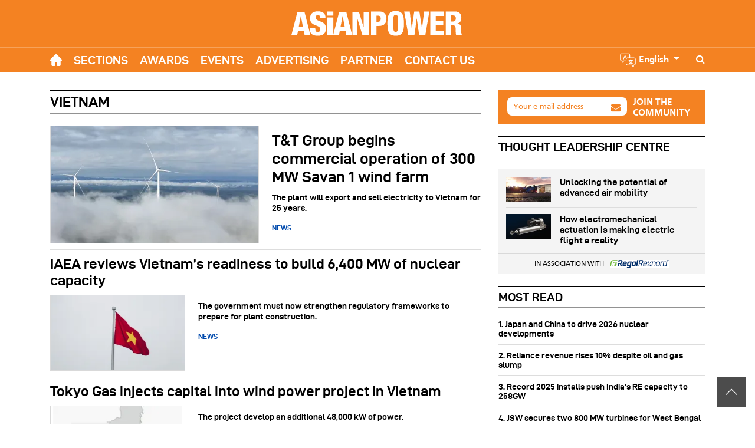

--- FILE ---
content_type: text/html; charset=UTF-8
request_url: https://asian-power.com/market/vietnam
body_size: 22509
content:
 

<!DOCTYPE html>
<html lang="en" dir="ltr" prefix="og: https://ogp.me/ns#">
  <head>
    
    <meta charset="utf-8" />
<meta name="description" content="Asian Power - Vietnam - Browse Vietnam news, research, commentary and analysis from asian-power.com" />
<meta name="abstract" content="Asian Power - Vietnam - Browse Vietnam news, research, commentary and analysis from asian-power.com" />
<link rel="canonical" href="https://asian-power.com/market/vietnam" />
<meta name="generator" content="Drupal 9" />
<meta property="og:site_name" content="Asian Power" />
<meta property="og:type" content="page" />
<meta property="og:url" content="https://asian-power.com/market/vietnam" />
<meta property="og:title" content="Vietnam News | Asian Power" />
<meta property="og:description" content="Asian Power - Vietnam - Browse Vietnam news, research, commentary and analysis from asian-power.com" />
<meta name="twitter:card" content="summary_large_image" />
<meta name="twitter:description" content="Asian Power - Vietnam - Browse Vietnam news, research, commentary and analysis from asian-power.com" />
<meta name="twitter:site" content="@Asian Power" />
<meta name="twitter:title" content="Vietnam News | Asian Power" />
<meta name="Generator" content="Drupal 10 (https://www.drupal.org); Commerce 2" />
<meta name="MobileOptimized" content="width" />
<meta name="HandheldFriendly" content="true" />
<meta name="viewport" content="width=device-width, initial-scale=1, shrink-to-fit=no" />
<script type="application/ld+json">{
    "@context": "https://schema.org",
    "@graph": [
        {
            "@type": "WebSite",
            "@id": "https://asian-power.com/market/vietnam",
            "name": "Asian Power",
            "url": "https://asian-power.com/",
            "potentialAction": {
                "@type": "SearchAction",
                "target": {
                    "@type": "EntryPoint",
                    "urlTemplate": "https://asian-power.com//search/google?q={search_term_string}"
                },
                "query-input": "required name=search_term_string"
            }
        }
    ]
}</script>
<meta http-equiv="x-ua-compatible" content="ie=edge" />

        
    
        
     
        
 




 
  

<meta base-url="https://asian-power.com/"  property="og:image" content="https://asian-power.com/themes/custom/responsive/img/ap-default-og.jpg"/>  
<meta base-url="https://asian-power.com/"  property="og:image:url" content="https://asian-power.com/themes/custom/responsive/img/ap-default-og.jpg"> 
<meta base-url="https://asian-power.com/"  property="og:image:secure_url" content="https://asian-power.com/themes/custom/responsive/img/ap-default-og.jpg">
<meta base-url="https://asian-power.com/"  name="twitter:image" content="https://asian-power.com/themes/custom/responsive/img/ap-default-og.jpg">

 
        
    <meta property="og:type" content="article" />

    <meta name="twitter:card" content="summary_large_image">
    
            
            <link rel="apple-touch-icon" sizes="57x57" href="https://www.cmgassets.com/s3fs-public/styles/favicon_57/public/domain_logo/ap.png.webp?itok=Avd7D2zo">
        <link rel="apple-touch-icon" sizes="60x60" href="https://www.cmgassets.com/s3fs-public/styles/favicon_60/public/domain_logo/ap.png.webp?itok=27zcBnDc">
        <link rel="apple-touch-icon" sizes="72x72" href="https://www.cmgassets.com/s3fs-public/styles/favicon_72/public/domain_logo/ap.png.webp?itok=Q9QIyI-7">
        <link rel="apple-touch-icon" sizes="76x76" href="https://www.cmgassets.com/s3fs-public/styles/favicon_76/public/domain_logo/ap.png.webp?itok=hCBsu59k">
        <link rel="apple-touch-icon" sizes="114x114" href="https://www.cmgassets.com/s3fs-public/styles/favicon_114/public/domain_logo/ap.png.webp?itok=NrZY376u">
        <link rel="apple-touch-icon" sizes="120x120" href="https://www.cmgassets.com/s3fs-public/styles/favicon_120/public/domain_logo/ap.png.webp?itok=P0Apv_gD">
        <link rel="apple-touch-icon" sizes="144x144" href="https://www.cmgassets.com/s3fs-public/styles/favicon_144/public/domain_logo/ap.png.webp?itok=bpoB6aG6">
        <link rel="apple-touch-icon" sizes="152x152" href="https://www.cmgassets.com/s3fs-public/styles/favicon_152/public/domain_logo/ap.png.webp?itok=mJn7hkCa">
        <link rel="apple-touch-icon" sizes="180x180" href="https://www.cmgassets.com/s3fs-public/styles/favicon_180/public/domain_logo/ap.png.webp?itok=ODfPMcuk">
        <link rel="icon" type="image/png" sizes="192x192"  href="https://www.cmgassets.com/s3fs-public/styles/favicon_192/public/domain_logo/ap.png.webp?itok=UZGV3LM-">
        <link rel="icon" type="image/png" sizes="32x32" href="https://www.cmgassets.com/s3fs-public/styles/favicon_32/public/domain_logo/ap.png.webp?itok=Z2TYR4bC">
        <link rel="icon" type="image/png" sizes="96x96" href="https://www.cmgassets.com/s3fs-public/styles/favicon_96/public/domain_logo/ap.png.webp?itok=xhGUyQzw">
        <link rel="icon" type="image/png" sizes="16x16" href="https://www.cmgassets.com/s3fs-public/styles/favicon_16/public/domain_logo/ap.png.webp?itok=C5Afpuk7">
        
    <link rel="preload" font-display="swap" href="/themes/custom/responsive/fonts/d-dinexp-bold-webfont.woff2" as="font" type="font/woff" crossorigin="anonymous"> 
<link rel="preload" font-display="swap" href="/themes/custom/responsive/fonts/Frutiger.woff" as="font" type="font/woff" crossorigin="anonymous">
<link rel="preload" font-display="swap" href="/themes/custom/responsive/fonts/Frutiger_bold.woff" as="font" type="font/woff" crossorigin="anonymous">
    
    <title>Vietnam News | Asian Power</title>   
    
    
    <link rel="stylesheet" media="all" href="/sites/default/files/css/css_EWUJ_ADd934m_f_WRyL-7COLktHh1VWuRKJ07dGuKwg.css?delta=0&amp;language=en&amp;theme=responsive&amp;include=eJwrriwuSc3VT0osTtUpSi0uyM8rzixL1S8uTSrJSM1N1S0uqczJzEvXKctMLS_WB5N6ufkppTmpAKsxFxg" />
<link rel="stylesheet" media="all" href="/sites/default/files/css/css_u-N-9aH-RGgID_rGgJlxwKiaDGcop7HnNTVKc2Gayng.css?delta=1&amp;language=en&amp;theme=responsive&amp;include=eJwrriwuSc3VT0osTtUpSi0uyM8rzixL1S8uTSrJSM1N1S0uqczJzEvXKctMLS_WB5N6ufkppTmpAKsxFxg" />
<link rel="stylesheet" media="all" href="https://cdnjs.cloudflare.com/ajax/libs/font-awesome/4.7.0/css/font-awesome.min.css" />
<link rel="stylesheet" media="all" href="/sites/default/files/css/css_o-YGL08WMrw9e6k3C9VrBY-PmVuGpbbrsrZwfT4aRak.css?delta=3&amp;language=en&amp;theme=responsive&amp;include=eJwrriwuSc3VT0osTtUpSi0uyM8rzixL1S8uTSrJSM1N1S0uqczJzEvXKctMLS_WB5N6ufkppTmpAKsxFxg" />

     
    
    <link rel="preconnect" href="https://ad.charltonmedia.com/" crossorigin>
<link rel="dns-prefetch" href="https://ad.charltonmedia.com/">
     
    
        
        
     
    
    <style>
img { aspect-ratio: attr(width) / attr(height); } .ns-message{position:fixed;top:0;height:100%;left:0;width:100%;z-index:10000;display:flex;align-items:center;justify-content:center;background:#ffff;padding:15px;font-size:18px;color:#585858}.ns-message strong{color:#333;font-size:35px;margin-bottom:5px;display:block}#back2top{background:rgba(0,0,0,.7);max-width:50px;max-height:50px;display:flex;align-items:center;justify-content:center;padding:15px;position:fixed;bottom:30px;right:15px;cursor:pointer;z-index:1000}*,::after,::before{box-sizing:border-box}
</style> 
     
      


 
     
     


        
    <script type="text/javascript" async defer>
            (function (w, d, s, l, i) {
                w[l] = w[l] || [];
                w[l].push({ "gtm.start": new Date().getTime(), event: "gtm.js" });
                var f = d.getElementsByTagName(s)[0],
                    j = d.createElement(s),
                    dl = l != "dataLayer" ? "&l=" + l : "";
                j.defer = true; 
                j.async = true;
                j.src = "https://www.googletagmanager.com/gtm.js?id=" + i + dl;
                f.parentNode.insertBefore(j, f);
            })(window, document, "script", "dataLayer", "GTM-K98JSBN");
    </script>
     
     
        



<!-- Global site tag (gtag.js) - Google Analytics -->
<script async src="https://www.googletagmanager.com/gtag/js?id=G-65FSSN5EKR"></script>
<script type="text/javascript">
  window.dataLayer = window.dataLayer || [];
  function gtag(){dataLayer.push(arguments);}
  gtag('js', new Date());

  gtag('config', 'G-65FSSN5EKR'); 
</script>  
 
     
           

 
<meta name="facebook-domain-verification" content="hx4ghduydy1gleiaqef0c2p0blfsgf" />
   
    		
     
     



     
  </head> 
  <body class="layout-no-sidebars page-taxonomy-term-62 page-vocabulary-market page-view-taxonomy-term not-logged-in path-taxonomy not-front site-id-2 en default-lang" phpcountry="" phpip="" base-url="https://asian-power.com" lang-not-allowed="0" current-path="/taxonomy/term/62" roothPath="taxonomy"> 
     
     


<noscript><iframe src="https://www.googletagmanager.com/ns.html?id=GTM-K98JSBN"
height="0" width="0" style="display:none;visibility:hidden"></iframe></noscript>
<!-- End Google Tag Manager (noscript) --> 



<!-- Google Tag Manager -->
<script>(function(w,d,s,l,i){w[l]=w[l]||[];w[l].push({'gtm.start':
new Date().getTime(),event:'gtm.js'});var f=d.getElementsByTagName(s)[0],
j=d.createElement(s),dl=l!='dataLayer'?'&l='+l:'';j.async=true;j.src=
'https://www.googletagmanager.com/gtm.js?id='+i+dl;f.parentNode.insertBefore(j,f);
})(window,document,'script','dataLayer','GTM-P9CPS8QW');</script>
<!-- End Google Tag Manager -->


<!-- Google Tag Manager (noscript) -->
<noscript><iframe src="https://www.googletagmanager.com/ns.html?id=GTM-P9CPS8QW"
height="0" width="0" style="display:none;visibility:hidden"></iframe></noscript>
<!-- End Google Tag Manager (noscript) -->
    
      <div class="dialog-off-canvas-main-canvas" data-off-canvas-main-canvas>
    
<div id="advertisement-header" class="block-advertisement advertisement position-relative" style="z-index: 2;">
	<div class="container">
    <ins data-revive-zoneid="121" data-revive-source="ap" data-revive-id="9f4b1ee5383bbbdb30a8f3dcca13f3d5"> </ins>
	</div>
</div>

<div id="ad-popup" class="block block-advertisement advertisement ad-popup" current-source="ap">
	<div class="w-100 position-relative">
		<div class="close-ad" data-target=".ad-popup">X</div>
		<ins data-revive-zoneid="167" data-revive-source="ap" data-revive-id="9f4b1ee5383bbbdb30a8f3dcca13f3d5"></ins>
	</div>
</div>



<header id="header" class="header header-mobile d-block d-lg-none position-relative" role="banner" data-nosnippet>
	<nav class="navbar d-flex">
		<button class="mobile-main-toggler btn text-white p-0" data-toggle="collapse" data-target="#mobileMainMenu" aria-expanded="false" style="font-size: 20px;">
			<i class="fa fa-bars" aria-hidden="true"></i>
			<i class="fa fa-close" aria-hidden="true"></i>
		</button>
		<div class="navbar-header">
			<a class="navbar-brand m-0" href="/">
				    <?xml version="1.0" encoding="utf-8"?><svg width="292" version="1.1" id="Layer_1" xmlns="http://www.w3.org/2000/svg" xmlns:xlink="http://www.w3.org/1999/xlink" x="0px" y="0px" viewBox="0 0 1763.66 248.67" style="enable-background:new 0 0 1763.66 248.67;" xml:space="preserve"><style type="text/css">.st0{fill:#D1232A;}.st1{fill:#231F20;}.st2{fill:#E92329;}.st3{fill:#FFFFFF;}.st4{fill-rule:evenodd;clip-rule:evenodd;fill:#EA2127;}.st5{fill-rule:evenodd;clip-rule:evenodd;}.st6{fill-rule:evenodd;clip-rule:evenodd;fill:none;stroke:#BD202E;stroke-miterlimit:10;}.st7{fill:#656767;}.st8{fill:#EA2127;}.st9{fill-rule:evenodd;clip-rule:evenodd;fill:#003660;}.st10{fill-rule:evenodd;clip-rule:evenodd;fill:#3D025F;}.st11{fill-rule:evenodd;clip-rule:evenodd;fill:#F2991B;}.st12{fill-rule:evenodd;clip-rule:evenodd;fill:#FFFFFF;}</style><rect x="365.78" y="61.47" class="st3" width="63.89" height="182.48"/><rect x="365.78" y="0.41" class="st3" width="63.89" height="41.79"/><path class="st3" d="M96.27,46.92h0.68l20.92,107.33H76.03L96.27,46.92z M61.98,3.11L-0.43,243.95h59.67l8.57-45.88h58.63l8.92,45.88h59.67L133.99,3.11H61.98z"/><path class="st3" d="M427.4,243.95h59.66l8.58-45.88h58.63l8.92,45.88h59.66L561.82,3.11h-72.01L427.4,243.95z M545.7,154.25h-41.83L524.1,46.93h0.68L545.7,154.25z"/><polygon class="st3" points="625.24,243.95 676.64,243.95 676.64,77.99 677.33,77.99 727.78,243.95 792.91,243.95 792.91,3.11 739.45,3.11 739.45,159.62 738.76,159.62 691.4,3.11 625.24,3.11 "/><path class="st3" d="M189.68,170.44v15.52c0,50.25,38.73,62.72,80.58,62.72c52.82,0,83.66-21.91,83.66-76.55c0-85.04-105.29-59.73-105.29-110.01c0-17.55,8.58-25.98,23-25.98c8.58,0,14.08,2.7,17.51,8.44c3.43,5.41,4.8,13.84,4.8,25.3h55.52v-5.73c0-37.11-20.56-65.75-78.18-65.75c-59.33,0-80.23,32.35-80.23,70.81c0,90.1,105.29,61.08,105.29,113.05c0,13.84-5.84,28.68-26.09,28.68c-19.91,0-25.05-13.84-25.05-32.06v-8.44H189.68z"/><path class="st3" d="M871.42,42.32h14.47c22.87,0,28.93,14.28,28.93,32.98c0,16.32-5.38,30.6-27.92,30.6h-15.48V42.32z M815,243.89h56.42v-95.66h24.89c56.45,0,76.94-30.72,76.94-74.28C973.25,43.68,961.83,0,902.37,0H815V243.89z"/><polygon class="st3" points="1422.18,243.89 1564.63,243.89 1564.63,197.47 1478.6,197.47 1478.6,141.74 1555.9,141.74 1555.9,95.32 1478.6,95.32 1478.6,46.42 1560.94,46.42 1560.94,0 1422.18,0 "/><polygon class="st3" points="1197.57,243.89 1260.07,243.89 1283.26,70.72 1283.93,70.72 1308.46,243.89 1370.96,243.89 1412.63,0 1358.19,0 1338.03,173.55 1337.36,173.55 1310.48,0 1258.05,0 1233.19,173.55 1232.52,173.55 1211.68,0 1155.23,0 "/><path class="st3" d="M1152.12,121.94c0-67.66-4.37-126.73-84.34-126.73c-74.26,0-84.34,49.16-84.34,126.73c0,77.57,10.07,126.73,84.34,126.73C1147.75,248.67,1152.12,189.61,1152.12,121.94 M1041.88,121.94c0-66.98,3.36-88.51,25.56-88.51c22.87,0,26.24,21.53,26.24,88.51s-3.36,88.51-26.24,88.51C1045.24,210.45,1041.88,188.92,1041.88,121.94"/><path class="st3" d="M1581.07,243.89h56.42V143.11h21.53c17.83,0,23.55,8.89,23.55,51.27c0,27.68,1.68,41.36,6.05,49.52h60.79v-3.03c-8.06-3.42-9.75-8.2-10.75-56.4c-0.67-32.81-2.69-55.69-38.62-60.81v-0.68c26.19-6.48,40.3-23.9,40.3-59.45c0-33.49-16.45-63.52-64.49-63.52h-94.77V243.89z M1637.49,40.27h17.16c22.54,0,29.27,12.31,29.27,30.77c0,14.36-6.06,31.8-28.93,31.8h-17.49V40.27z"/></svg>
       			</a>
		</div>

		<div class="d-flex align-items-center">
				<div class="search-btn-trigger ml-2"> <a class="text-white" href="/search/google">
					<i class="fa fa-search text-white"></i>
				</a>
			</div>
		</div>
	</nav>
	<nav class="navbar navbar-fix d-flex">
		<button class="mobile-main-toggler btn text-white p-0" data-toggle="collapse" data-target="#mobileMainMenu" aria-expanded="false" style="font-size: 20px;">
			<i class="fa fa-bars" aria-hidden="true"></i>
			<i class="fa fa-close" aria-hidden="true"></i>
		</button>
		<div class="navbar-header">
			<a class="navbar-brand m-0" href="https://asian-power.com/">
				    <?xml version="1.0" encoding="utf-8"?><svg width="292" version="1.1" id="Layer_1" xmlns="http://www.w3.org/2000/svg" xmlns:xlink="http://www.w3.org/1999/xlink" x="0px" y="0px" viewBox="0 0 1763.66 248.67" style="enable-background:new 0 0 1763.66 248.67;" xml:space="preserve"><style type="text/css">.st0{fill:#D1232A;}.st1{fill:#231F20;}.st2{fill:#E92329;}.st3{fill:#FFFFFF;}.st4{fill-rule:evenodd;clip-rule:evenodd;fill:#EA2127;}.st5{fill-rule:evenodd;clip-rule:evenodd;}.st6{fill-rule:evenodd;clip-rule:evenodd;fill:none;stroke:#BD202E;stroke-miterlimit:10;}.st7{fill:#656767;}.st8{fill:#EA2127;}.st9{fill-rule:evenodd;clip-rule:evenodd;fill:#003660;}.st10{fill-rule:evenodd;clip-rule:evenodd;fill:#3D025F;}.st11{fill-rule:evenodd;clip-rule:evenodd;fill:#F2991B;}.st12{fill-rule:evenodd;clip-rule:evenodd;fill:#FFFFFF;}</style><rect x="365.78" y="61.47" class="st3" width="63.89" height="182.48"/><rect x="365.78" y="0.41" class="st3" width="63.89" height="41.79"/><path class="st3" d="M96.27,46.92h0.68l20.92,107.33H76.03L96.27,46.92z M61.98,3.11L-0.43,243.95h59.67l8.57-45.88h58.63l8.92,45.88h59.67L133.99,3.11H61.98z"/><path class="st3" d="M427.4,243.95h59.66l8.58-45.88h58.63l8.92,45.88h59.66L561.82,3.11h-72.01L427.4,243.95z M545.7,154.25h-41.83L524.1,46.93h0.68L545.7,154.25z"/><polygon class="st3" points="625.24,243.95 676.64,243.95 676.64,77.99 677.33,77.99 727.78,243.95 792.91,243.95 792.91,3.11 739.45,3.11 739.45,159.62 738.76,159.62 691.4,3.11 625.24,3.11 "/><path class="st3" d="M189.68,170.44v15.52c0,50.25,38.73,62.72,80.58,62.72c52.82,0,83.66-21.91,83.66-76.55c0-85.04-105.29-59.73-105.29-110.01c0-17.55,8.58-25.98,23-25.98c8.58,0,14.08,2.7,17.51,8.44c3.43,5.41,4.8,13.84,4.8,25.3h55.52v-5.73c0-37.11-20.56-65.75-78.18-65.75c-59.33,0-80.23,32.35-80.23,70.81c0,90.1,105.29,61.08,105.29,113.05c0,13.84-5.84,28.68-26.09,28.68c-19.91,0-25.05-13.84-25.05-32.06v-8.44H189.68z"/><path class="st3" d="M871.42,42.32h14.47c22.87,0,28.93,14.28,28.93,32.98c0,16.32-5.38,30.6-27.92,30.6h-15.48V42.32z M815,243.89h56.42v-95.66h24.89c56.45,0,76.94-30.72,76.94-74.28C973.25,43.68,961.83,0,902.37,0H815V243.89z"/><polygon class="st3" points="1422.18,243.89 1564.63,243.89 1564.63,197.47 1478.6,197.47 1478.6,141.74 1555.9,141.74 1555.9,95.32 1478.6,95.32 1478.6,46.42 1560.94,46.42 1560.94,0 1422.18,0 "/><polygon class="st3" points="1197.57,243.89 1260.07,243.89 1283.26,70.72 1283.93,70.72 1308.46,243.89 1370.96,243.89 1412.63,0 1358.19,0 1338.03,173.55 1337.36,173.55 1310.48,0 1258.05,0 1233.19,173.55 1232.52,173.55 1211.68,0 1155.23,0 "/><path class="st3" d="M1152.12,121.94c0-67.66-4.37-126.73-84.34-126.73c-74.26,0-84.34,49.16-84.34,126.73c0,77.57,10.07,126.73,84.34,126.73C1147.75,248.67,1152.12,189.61,1152.12,121.94 M1041.88,121.94c0-66.98,3.36-88.51,25.56-88.51c22.87,0,26.24,21.53,26.24,88.51s-3.36,88.51-26.24,88.51C1045.24,210.45,1041.88,188.92,1041.88,121.94"/><path class="st3" d="M1581.07,243.89h56.42V143.11h21.53c17.83,0,23.55,8.89,23.55,51.27c0,27.68,1.68,41.36,6.05,49.52h60.79v-3.03c-8.06-3.42-9.75-8.2-10.75-56.4c-0.67-32.81-2.69-55.69-38.62-60.81v-0.68c26.19-6.48,40.3-23.9,40.3-59.45c0-33.49-16.45-63.52-64.49-63.52h-94.77V243.89z M1637.49,40.27h17.16c22.54,0,29.27,12.31,29.27,30.77c0,14.36-6.06,31.8-28.93,31.8h-17.49V40.27z"/></svg>
       			</a>
		</div>

		<div class="d-flex align-items-center">
				<div class="search-btn-trigger ml-2"> <a class="text-white" href="/search/google">
					<i class="fa fa-search text-white"></i>
				</a>
			</div>
		</div>
	</nav>
		<div class="mobile-main-nav mobile-header-popup collapse" id="mobileMainMenu"> <div class="text-right d-flex justify-content-between flex-wrap" style="padding: 15px 15px 0;">
			<a class="navbar-brand m-0" href="/">
				    <?xml version="1.0" encoding="utf-8"?><svg width="292" version="1.1" id="Layer_1" xmlns="http://www.w3.org/2000/svg" xmlns:xlink="http://www.w3.org/1999/xlink" x="0px" y="0px" viewBox="0 0 1763.66 248.67" style="enable-background:new 0 0 1763.66 248.67;" xml:space="preserve"><style type="text/css">.st0{fill:#D1232A;}.st1{fill:#231F20;}.st2{fill:#E92329;}.st3{fill:#FFFFFF;}.st4{fill-rule:evenodd;clip-rule:evenodd;fill:#EA2127;}.st5{fill-rule:evenodd;clip-rule:evenodd;}.st6{fill-rule:evenodd;clip-rule:evenodd;fill:none;stroke:#BD202E;stroke-miterlimit:10;}.st7{fill:#656767;}.st8{fill:#EA2127;}.st9{fill-rule:evenodd;clip-rule:evenodd;fill:#003660;}.st10{fill-rule:evenodd;clip-rule:evenodd;fill:#3D025F;}.st11{fill-rule:evenodd;clip-rule:evenodd;fill:#F2991B;}.st12{fill-rule:evenodd;clip-rule:evenodd;fill:#FFFFFF;}</style><rect x="365.78" y="61.47" class="st3" width="63.89" height="182.48"/><rect x="365.78" y="0.41" class="st3" width="63.89" height="41.79"/><path class="st3" d="M96.27,46.92h0.68l20.92,107.33H76.03L96.27,46.92z M61.98,3.11L-0.43,243.95h59.67l8.57-45.88h58.63l8.92,45.88h59.67L133.99,3.11H61.98z"/><path class="st3" d="M427.4,243.95h59.66l8.58-45.88h58.63l8.92,45.88h59.66L561.82,3.11h-72.01L427.4,243.95z M545.7,154.25h-41.83L524.1,46.93h0.68L545.7,154.25z"/><polygon class="st3" points="625.24,243.95 676.64,243.95 676.64,77.99 677.33,77.99 727.78,243.95 792.91,243.95 792.91,3.11 739.45,3.11 739.45,159.62 738.76,159.62 691.4,3.11 625.24,3.11 "/><path class="st3" d="M189.68,170.44v15.52c0,50.25,38.73,62.72,80.58,62.72c52.82,0,83.66-21.91,83.66-76.55c0-85.04-105.29-59.73-105.29-110.01c0-17.55,8.58-25.98,23-25.98c8.58,0,14.08,2.7,17.51,8.44c3.43,5.41,4.8,13.84,4.8,25.3h55.52v-5.73c0-37.11-20.56-65.75-78.18-65.75c-59.33,0-80.23,32.35-80.23,70.81c0,90.1,105.29,61.08,105.29,113.05c0,13.84-5.84,28.68-26.09,28.68c-19.91,0-25.05-13.84-25.05-32.06v-8.44H189.68z"/><path class="st3" d="M871.42,42.32h14.47c22.87,0,28.93,14.28,28.93,32.98c0,16.32-5.38,30.6-27.92,30.6h-15.48V42.32z M815,243.89h56.42v-95.66h24.89c56.45,0,76.94-30.72,76.94-74.28C973.25,43.68,961.83,0,902.37,0H815V243.89z"/><polygon class="st3" points="1422.18,243.89 1564.63,243.89 1564.63,197.47 1478.6,197.47 1478.6,141.74 1555.9,141.74 1555.9,95.32 1478.6,95.32 1478.6,46.42 1560.94,46.42 1560.94,0 1422.18,0 "/><polygon class="st3" points="1197.57,243.89 1260.07,243.89 1283.26,70.72 1283.93,70.72 1308.46,243.89 1370.96,243.89 1412.63,0 1358.19,0 1338.03,173.55 1337.36,173.55 1310.48,0 1258.05,0 1233.19,173.55 1232.52,173.55 1211.68,0 1155.23,0 "/><path class="st3" d="M1152.12,121.94c0-67.66-4.37-126.73-84.34-126.73c-74.26,0-84.34,49.16-84.34,126.73c0,77.57,10.07,126.73,84.34,126.73C1147.75,248.67,1152.12,189.61,1152.12,121.94 M1041.88,121.94c0-66.98,3.36-88.51,25.56-88.51c22.87,0,26.24,21.53,26.24,88.51s-3.36,88.51-26.24,88.51C1045.24,210.45,1041.88,188.92,1041.88,121.94"/><path class="st3" d="M1581.07,243.89h56.42V143.11h21.53c17.83,0,23.55,8.89,23.55,51.27c0,27.68,1.68,41.36,6.05,49.52h60.79v-3.03c-8.06-3.42-9.75-8.2-10.75-56.4c-0.67-32.81-2.69-55.69-38.62-60.81v-0.68c26.19-6.48,40.3-23.9,40.3-59.45c0-33.49-16.45-63.52-64.49-63.52h-94.77V243.89z M1637.49,40.27h17.16c22.54,0,29.27,12.31,29.27,30.77c0,14.36-6.06,31.8-28.93,31.8h-17.49V40.27z"/></svg>
       			</a>
			<button class="mobile-main-toggler btn text-white p-0 active" data-toggle="collapse" data-target="#mobileMainMenu" aria-expanded="true" style="font-size: 30px;float: revert;">
				<i class="fa fa-close d-block position-relative" aria-hidden="true"></i>
			</button>
		</div>
								

<div class="menu menu-level-0 d-none d-lg-flex" current-language="en" front-url="https://asian-power.com/"><li class="menu-item menu-item-home flex-wrap d-flex align-items-center "><a href="/"><svg xmlns="http://www.w3.org/2000/svg" xmlns:xlink="http://www.w3.org/1999/xlink" xmlns:svgjs="http://svgjs.com/svgjs" version="1.1" width="20" height="20" x="0" y="0" viewbox="0 0 512 512" style="enable-background:new 0 0 512 512" xml:space="preserve" class=""><g><path xmlns="http://www.w3.org/2000/svg" d="m498.195312 222.695312c-.011718-.011718-.023437-.023437-.035156-.035156l-208.855468-208.847656c-8.902344-8.90625-20.738282-13.8125-33.328126-13.8125-12.589843 0-24.425781 4.902344-33.332031 13.808594l-208.746093 208.742187c-.070313.070313-.140626.144531-.210938.214844-18.28125 18.386719-18.25 48.21875.089844 66.558594 8.378906 8.382812 19.445312 13.238281 31.277344 13.746093.480468.046876.964843.070313 1.453124.070313h8.324219v153.699219c0 30.414062 24.746094 55.160156 55.167969 55.160156h81.710938c8.28125 0 15-6.714844 15-15v-120.5c0-13.878906 11.289062-25.167969 25.167968-25.167969h48.195313c13.878906 0 25.167969 11.289063 25.167969 25.167969v120.5c0 8.285156 6.714843 15 15 15h81.710937c30.421875 0 55.167969-24.746094 55.167969-55.160156v-153.699219h7.71875c12.585937 0 24.421875-4.902344 33.332031-13.808594 18.359375-18.371093 18.367187-48.253906.023437-66.636719zm0 0" fill="#ffffff" data-original="#000000" style="" class=""/></g></svg></a></li><li class="menu-item menu-item--expanded menu-item-sections dropdown"><a class="nav-link dropdown-toggle " data-toggle="dropdown">
								Sections
			</a><div class="dropdown-menu"><div class="views-element-container"><div class="view-content"><div class="menu dropdown-menu"><div class="menu-item"><a class="nav-link" href="https://asian-power.com/co-written-partner">
						Co-Written / Partner
					</a></div><div class="menu-item"><a class="nav-link" href="https://asian-power.com/environment">
						Environment
					</a></div><div class="menu-item"><a class="nav-link" href="https://asian-power.com/ipp">
						IPP
					</a></div><div class="menu-item"><a class="nav-link" href="https://asian-power.com/lending-credit">
						Lending &amp; Credit
					</a></div><div class="menu-item"><a class="nav-link" href="https://asian-power.com/power-utility">
						Power Utility
					</a></div><div class="menu-item"><a class="nav-link" href="https://asian-power.com/project">
						Project
					</a></div><div class="menu-item"><a class="nav-link" href="https://asian-power.com/regulation">
						Regulation
					</a></div><div class="menu-item"><a class="nav-link" href="https://asian-power.com/rental">
						Rental
					</a></div><div class="menu-item"><a class="nav-link" href="https://asian-power.com/technology">
						Technology
					</a></div></div></div></div></div></li><li class="menu-item menu-item--expanded menu-item-awards dropdown"><a
				class="nav-link" href="https://asian-power.com/awards">
								Awards
			</a><div class="views-element-container"><div class="view view-content-menu-1 view-id-content_menu_1 view-display-id-block_awards_menu js-view-dom-id-3ce977cce7f06a00c436772dd64972df8b9e7b591b55e0f32c551238b676874c"><div class="view-content"><div class="dropdown-menu rows-0"><div class="menu flex-100 awards-menu"></div></div></div></div></div></li><li class="menu-item menu-item--expanded menu-item-conferences dropdown"><a
				class="nav-link" href="https://asian-power.com/events">
								Events
			</a><div class="views-element-container"><div class="view view-content-menu-2 view-id-content_menu_2 view-display-id-block_conferences_menu js-view-dom-id-f8403a6b04c322e2057da1faaee07cd41e14db9e61ace43829965287718ad5aa"><div class="view-empty"><div class="d-block d-lg-none">
There are no upcoming <a href="/events">events</a> found. Please try again later. 
</div></div></div></div></li><li class="menu-item menu-item--expanded menu-item-awards dropdown"><a
				class="nav-link">
								Advertising
			</a><div class="dropdown-menu"><div class="menu w-100"><div class="menu-item" style="max-width: 100%; flex: 0 0 100%;"><a class="nav-link" href="https://asian-power.com/advertising">
							Advertising
						</a></div><div class="menu-item" style="max-width: 100%; flex: 0 0 100%;"><a class="nav-link" href="https://asian-power.com/digital-events">
							Digital Events
						</a></div></div></div></li><li class="menu-item menu-item--expanded menu-item-partner"><a
				class="nav-link dropdown-toggle" href="https://asian-power.com/partner">
								Partner
			</a></li><li class="menu-item menu-item--expanded menu-item-contact"><a
				class="nav-link dropdown-toggle" href="https://asian-power.com/contact-us">
								Contact Us
			</a></li></div><div class="header-tab d-block d-lg-none"><div class="block-google-formsearch"><form class="google-form position-relative" id="searchbox_09f84168c668a3632" action="/search/google"><input value="09f84168c668a3632" name="cx" type="hidden"/><input value="FORID:11" name="cof" type="hidden"/><input
				id="q" style="width:100%;" name="q" size="75" type="text" placeholder="Search"/><button type="submit" class="form-submit"><svg xmlns="http://www.w3.org/2000/svg" xmlns:xlink="http://www.w3.org/1999/xlink" width="20" height="20" version="1.1" id="Capa_1" x="0px" y="0px" viewbox="0 0 512.005 512.005" style="enable-background:new 0 0 512.005 512.005;" xml:space="preserve"><g><g><path d="M505.749,475.587l-145.6-145.6c28.203-34.837,45.184-79.104,45.184-127.317c0-111.744-90.923-202.667-202.667-202.667 S0,90.925,0,202.669s90.923,202.667,202.667,202.667c48.213,0,92.48-16.981,127.317-45.184l145.6,145.6 c4.16,4.16,9.621,6.251,15.083,6.251s10.923-2.091,15.083-6.251C514.091,497.411,514.091,483.928,505.749,475.587z M202.667,362.669c-88.235,0-160-71.765-160-160s71.765-160,160-160s160,71.765,160,160S290.901,362.669,202.667,362.669z"/></g></g><g></g><g></g><g></g><g></g><g></g><g></g><g></g><g></g><g></g><g></g><g></g><g></g><g></g><g></g><g></g></svg></button></form></div><div class="tab-header"><ul class="nav nav-tabs position-relative" id="myTab" role="tablist"><li class="nav-item menu-item-language"><a class="nav-link" id="language-tab" data-toggle="tab" role="tab" aria-controls="language-switcher" aria-selected="false" href="#language-content"><?xml version="1.0" encoding="UTF-8" standalone="no"?><svg width="29" height="29" viewBox="0 0 48 48" fill="none" xmlns="http://www.w3.org/2000/svg"><path fill="#fff" d="M41 17.5H30V11C29.9984 9.6744 29.4711 8.40356 28.5338 7.46622C27.5964 6.52888 26.3256 6.00159 25 6H7C5.6744 6.00159 4.40356 6.52888 3.46622 7.46622C2.52888 8.40356 2.00159 9.6744 2 11V23C2.00159 24.3256 2.52888 25.5964 3.46622 26.5338C4.40356 27.4711 5.6744 27.9984 7 28V30.09C6.99925 30.4845 7.11591 30.8704 7.33512 31.1984C7.55434 31.5264 7.86619 31.7818 8.231 31.932C8.59741 32.0846 9.00093 32.1247 9.39021 32.0472C9.77949 31.9698 10.1369 31.7782 10.417 31.497C10.4535 31.4619 10.487 31.4238 10.517 31.383L13.005 28H18V34.5C18.0016 35.8256 18.5289 37.0964 19.4662 38.0338C20.4036 38.9711 21.6744 39.4984 23 39.5H34.086L37.586 43C37.8657 43.2796 38.222 43.47 38.6099 43.5472C38.9978 43.6243 39.3999 43.5847 39.7653 43.4334C40.1307 43.282 40.443 43.0257 40.6628 42.6969C40.8826 42.3681 40.9999 41.9815 41 41.586V39.5C42.3256 39.4984 43.5964 38.9711 44.5338 38.0338C45.4711 37.0964 45.9984 35.8256 46 34.5V22.5C45.9984 21.1744 45.4711 19.9036 44.5338 18.9662C43.5964 18.0289 42.3256 17.5016 41 17.5V17.5ZM12.5 26C12.3442 26.0008 12.1907 26.038 12.0518 26.1087C11.9129 26.1794 11.7924 26.2815 11.7 26.407L9 30.067V27C9 26.7348 8.89464 26.4804 8.70711 26.2929C8.51957 26.1054 8.26522 26 8 26H7C6.20435 26 5.44129 25.6839 4.87868 25.1213C4.31607 24.5587 4 23.7956 4 23V11C4 10.2044 4.31607 9.44129 4.87868 8.87868C5.44129 8.31607 6.20435 8 7 8H25C25.7956 8 26.5587 8.31607 27.1213 8.87868C27.6839 9.44129 28 10.2044 28 11V17.5H23C21.9361 17.5031 20.9015 17.8485 20.049 18.485L16.91 11.585C16.8305 11.4104 16.7024 11.2624 16.541 11.1586C16.3797 11.0548 16.1919 10.9996 16 10.9996C15.8081 10.9996 15.6203 11.0548 15.459 11.1586C15.2976 11.2624 15.1695 11.4104 15.09 11.585L10.09 22.585C10.0358 22.7047 10.0057 22.834 10.0015 22.9654C9.99732 23.0968 10.0191 23.2277 10.0655 23.3507C10.1119 23.4736 10.1822 23.5862 10.2722 23.682C10.3622 23.7779 10.4702 23.855 10.59 23.909C10.7185 23.9685 10.8584 23.9996 11 24C11.1919 23.9999 11.3798 23.9447 11.5411 23.8408C11.7025 23.7368 11.8305 23.5887 11.91 23.414L13.462 20H18.54L18.611 20.155C18.2158 20.8738 18.0058 21.6797 18 22.5V26H12.5ZM17.631 18H14.371L16 14.416L17.631 18ZM44 34.5C44 35.2956 43.6839 36.0587 43.1213 36.6213C42.5587 37.1839 41.7956 37.5 41 37.5H40C39.7348 37.5 39.4804 37.6054 39.2929 37.7929C39.1054 37.9804 39 38.2348 39 38.5V41.586L35.207 37.793C35.0195 37.6054 34.7652 37.5001 34.5 37.5H23C22.2044 37.5 21.4413 37.1839 20.8787 36.6213C20.3161 36.0587 20 35.2956 20 34.5V22.5C20 21.7044 20.3161 20.9413 20.8787 20.3787C21.4413 19.8161 22.2044 19.5 23 19.5H41C41.7956 19.5 42.5587 19.8161 43.1213 20.3787C43.6839 20.9413 44 21.7044 44 22.5V34.5Z" fill="black"/><path fill="#fff" d="M37 25H33V23C33 22.7348 32.8946 22.4804 32.7071 22.2929C32.5196 22.1054 32.2652 22 32 22C31.7348 22 31.4804 22.1054 31.2929 22.2929C31.1054 22.4804 31 22.7348 31 23V25H27C26.7348 25 26.4804 25.1054 26.2929 25.2929C26.1054 25.4804 26 25.7348 26 26C26 26.2652 26.1054 26.5196 26.2929 26.7071C26.4804 26.8946 26.7348 27 27 27H34.42C34.1751 28.6989 33.3111 30.2474 31.994 31.348C31.2247 30.7054 30.6029 29.9046 30.171 29C30.1166 28.8783 30.0385 28.7687 29.9412 28.6776C29.8438 28.5865 29.7293 28.5158 29.6042 28.4697C29.4792 28.4235 29.3462 28.4028 29.213 28.4088C29.0798 28.4148 28.9492 28.4474 28.8288 28.5046C28.7084 28.5618 28.6007 28.6425 28.5119 28.7419C28.4231 28.8413 28.3552 28.9575 28.3119 29.0836C28.2687 29.2097 28.2512 29.3432 28.2603 29.4762C28.2694 29.6092 28.305 29.739 28.365 29.858C28.8297 30.8215 29.4649 31.6928 30.24 32.43C29.3513 32.8085 28.3949 33.0024 27.429 33C27.2995 33.0006 27.1714 33.0271 27.0523 33.0781C26.9332 33.129 26.8255 33.2032 26.7355 33.2964C26.6456 33.3896 26.5752 33.4999 26.5286 33.6207C26.482 33.7416 26.46 33.8705 26.464 34C26.4721 34.2689 26.585 34.524 26.7785 34.7108C26.9721 34.8976 27.231 35.0014 27.5 35C29.0893 34.9994 30.6496 34.5748 32.02 33.77C33.4031 34.5715 34.9725 34.9956 36.571 35C36.7005 34.9994 36.8286 34.9729 36.9477 34.9219C37.0668 34.871 37.1745 34.7968 37.2645 34.7036C37.3544 34.6104 37.4248 34.5001 37.4714 34.3793C37.518 34.2584 37.54 34.1295 37.536 34C37.5279 33.7311 37.415 33.476 37.2215 33.2892C37.0279 33.1024 36.769 32.9986 36.5 33C35.5645 32.9964 34.6393 32.8038 33.78 32.434C35.2696 30.9855 36.2101 29.0649 36.441 27H37C37.2652 27 37.5196 26.8946 37.7071 26.7071C37.8946 26.5196 38 26.2652 38 26C38 25.7348 37.8946 25.4804 37.7071 25.2929C37.5196 25.1054 37.2652 25 37 25Z" fill="black"/></svg></a></li><li class="nav-item menu-item-sections"><a
						class="nav-link active" id="profile-tab" data-toggle="tab" href="#sections" role="tab" aria-controls="profile" aria-selected="false">
												Sections
					</a></li><li class="nav-item menu-item-awards"><a
						class="nav-link" id="awards-tab" data-toggle="tab" href="#awards" role="tab" aria-controls="profile" aria-selected="false">
												Awards
					</a></li><li class="nav-item menu-item-events"><a
						class="nav-link" id="events-tab" data-toggle="tab" href="#events" role="tab" aria-controls="contact" aria-selected="false">
												Events
					</a></li><li class="nav-item menu-item-contact"><a
						class="nav-link" href="https://asian-power.com//contact-us" role="tab" aria-controls="contact" aria-selected="false">
												Contact Us
					</a></li></ul></div><div class="tab-content tab-header-content" id="myTabContent"><div
				class="tab-pane fade" id="language-content" role="tabpanel"><section class="language-switcher-language-url block block-language block-language-blocklanguage-interface" id="block-languageswitcher" role="navigation" data-block-plugin-id="language_block:language_interface">
  
    
      <div class="content">
      

	<div class="dropdown lang-switcher" current-domain="2">
		<button class="btn font-weight-bold text-capitalize btn-secondary dropdown-toggle d-none d-lg-block" type="button" id="dropdownMenuButton" data-toggle="dropdown" aria-haspopup="true" aria-expanded="false">
			<?xml version="1.0" encoding="UTF-8" standalone="no"?> <svg width="29" height="29" viewBox="0 0 48 48" fill="none" xmlns="http://www.w3.org/2000/svg">
				<path fill="#fff" d="M41 17.5H30V11C29.9984 9.6744 29.4711 8.40356 28.5338 7.46622C27.5964 6.52888 26.3256 6.00159 25 6H7C5.6744 6.00159 4.40356 6.52888 3.46622 7.46622C2.52888 8.40356 2.00159 9.6744 2 11V23C2.00159 24.3256 2.52888 25.5964 3.46622 26.5338C4.40356 27.4711 5.6744 27.9984 7 28V30.09C6.99925 30.4845 7.11591 30.8704 7.33512 31.1984C7.55434 31.5264 7.86619 31.7818 8.231 31.932C8.59741 32.0846 9.00093 32.1247 9.39021 32.0472C9.77949 31.9698 10.1369 31.7782 10.417 31.497C10.4535 31.4619 10.487 31.4238 10.517 31.383L13.005 28H18V34.5C18.0016 35.8256 18.5289 37.0964 19.4662 38.0338C20.4036 38.9711 21.6744 39.4984 23 39.5H34.086L37.586 43C37.8657 43.2796 38.222 43.47 38.6099 43.5472C38.9978 43.6243 39.3999 43.5847 39.7653 43.4334C40.1307 43.282 40.443 43.0257 40.6628 42.6969C40.8826 42.3681 40.9999 41.9815 41 41.586V39.5C42.3256 39.4984 43.5964 38.9711 44.5338 38.0338C45.4711 37.0964 45.9984 35.8256 46 34.5V22.5C45.9984 21.1744 45.4711 19.9036 44.5338 18.9662C43.5964 18.0289 42.3256 17.5016 41 17.5V17.5ZM12.5 26C12.3442 26.0008 12.1907 26.038 12.0518 26.1087C11.9129 26.1794 11.7924 26.2815 11.7 26.407L9 30.067V27C9 26.7348 8.89464 26.4804 8.70711 26.2929C8.51957 26.1054 8.26522 26 8 26H7C6.20435 26 5.44129 25.6839 4.87868 25.1213C4.31607 24.5587 4 23.7956 4 23V11C4 10.2044 4.31607 9.44129 4.87868 8.87868C5.44129 8.31607 6.20435 8 7 8H25C25.7956 8 26.5587 8.31607 27.1213 8.87868C27.6839 9.44129 28 10.2044 28 11V17.5H23C21.9361 17.5031 20.9015 17.8485 20.049 18.485L16.91 11.585C16.8305 11.4104 16.7024 11.2624 16.541 11.1586C16.3797 11.0548 16.1919 10.9996 16 10.9996C15.8081 10.9996 15.6203 11.0548 15.459 11.1586C15.2976 11.2624 15.1695 11.4104 15.09 11.585L10.09 22.585C10.0358 22.7047 10.0057 22.834 10.0015 22.9654C9.99732 23.0968 10.0191 23.2277 10.0655 23.3507C10.1119 23.4736 10.1822 23.5862 10.2722 23.682C10.3622 23.7779 10.4702 23.855 10.59 23.909C10.7185 23.9685 10.8584 23.9996 11 24C11.1919 23.9999 11.3798 23.9447 11.5411 23.8408C11.7025 23.7368 11.8305 23.5887 11.91 23.414L13.462 20H18.54L18.611 20.155C18.2158 20.8738 18.0058 21.6797 18 22.5V26H12.5ZM17.631 18H14.371L16 14.416L17.631 18ZM44 34.5C44 35.2956 43.6839 36.0587 43.1213 36.6213C42.5587 37.1839 41.7956 37.5 41 37.5H40C39.7348 37.5 39.4804 37.6054 39.2929 37.7929C39.1054 37.9804 39 38.2348 39 38.5V41.586L35.207 37.793C35.0195 37.6054 34.7652 37.5001 34.5 37.5H23C22.2044 37.5 21.4413 37.1839 20.8787 36.6213C20.3161 36.0587 20 35.2956 20 34.5V22.5C20 21.7044 20.3161 20.9413 20.8787 20.3787C21.4413 19.8161 22.2044 19.5 23 19.5H41C41.7956 19.5 42.5587 19.8161 43.1213 20.3787C43.6839 20.9413 44 21.7044 44 22.5V34.5Z" fill="black"/>
				<path fill="#fff" d="M37 25H33V23C33 22.7348 32.8946 22.4804 32.7071 22.2929C32.5196 22.1054 32.2652 22 32 22C31.7348 22 31.4804 22.1054 31.2929 22.2929C31.1054 22.4804 31 22.7348 31 23V25H27C26.7348 25 26.4804 25.1054 26.2929 25.2929C26.1054 25.4804 26 25.7348 26 26C26 26.2652 26.1054 26.5196 26.2929 26.7071C26.4804 26.8946 26.7348 27 27 27H34.42C34.1751 28.6989 33.3111 30.2474 31.994 31.348C31.2247 30.7054 30.6029 29.9046 30.171 29C30.1166 28.8783 30.0385 28.7687 29.9412 28.6776C29.8438 28.5865 29.7293 28.5158 29.6042 28.4697C29.4792 28.4235 29.3462 28.4028 29.213 28.4088C29.0798 28.4148 28.9492 28.4474 28.8288 28.5046C28.7084 28.5618 28.6007 28.6425 28.5119 28.7419C28.4231 28.8413 28.3552 28.9575 28.3119 29.0836C28.2687 29.2097 28.2512 29.3432 28.2603 29.4762C28.2694 29.6092 28.305 29.739 28.365 29.858C28.8297 30.8215 29.4649 31.6928 30.24 32.43C29.3513 32.8085 28.3949 33.0024 27.429 33C27.2995 33.0006 27.1714 33.0271 27.0523 33.0781C26.9332 33.129 26.8255 33.2032 26.7355 33.2964C26.6456 33.3896 26.5752 33.4999 26.5286 33.6207C26.482 33.7416 26.46 33.8705 26.464 34C26.4721 34.2689 26.585 34.524 26.7785 34.7108C26.9721 34.8976 27.231 35.0014 27.5 35C29.0893 34.9994 30.6496 34.5748 32.02 33.77C33.4031 34.5715 34.9725 34.9956 36.571 35C36.7005 34.9994 36.8286 34.9729 36.9477 34.9219C37.0668 34.871 37.1745 34.7968 37.2645 34.7036C37.3544 34.6104 37.4248 34.5001 37.4714 34.3793C37.518 34.2584 37.54 34.1295 37.536 34C37.5279 33.7311 37.415 33.476 37.2215 33.2892C37.0279 33.1024 36.769 32.9986 36.5 33C35.5645 32.9964 34.6393 32.8038 33.78 32.434C35.2696 30.9855 36.2101 29.0649 36.441 27H37C37.2652 27 37.5196 26.8946 37.7071 26.7071C37.8946 26.5196 38 26.2652 38 26C38 25.7348 37.8946 25.4804 37.7071 25.2929C37.5196 25.1054 37.2652 25 37 25Z" fill="black"/>
			</svg>
		English
		</button>
			<div class="dropdown-menu" aria-labelledby="dropdownMenuButton">					<div class="lang-item text-capitalize font-weight-bold w-100 active d-lg-none" current-lang="en">
						<a rel="nofollow" href="https://asian-power.com/market/vietnam" class="language-link">English</a>
					</div>
									<div class="lang-item text-capitalize font-weight-bold w-100 not-active" current-lang="en">
						<a rel="nofollow" href="https://asian-power.com/indonesian/taxonomy/term/62" class="language-link">Bahasa Indonesia</a>
					</div>
				</div>
	</div>

    </div>
  </section>
</div><div class="tab-pane fade show active" id="sections" role="tabpanel"><div class="views-element-container"><div class="view-content"><div class="menu dropdown-menu"><div class="menu-item"><a class="nav-link" href="https://asian-power.com/co-written-partner">
						Co-Written / Partner
					</a></div><div class="menu-item"><a class="nav-link" href="https://asian-power.com/environment">
						Environment
					</a></div><div class="menu-item"><a class="nav-link" href="https://asian-power.com/ipp">
						IPP
					</a></div><div class="menu-item"><a class="nav-link" href="https://asian-power.com/lending-credit">
						Lending &amp; Credit
					</a></div><div class="menu-item"><a class="nav-link" href="https://asian-power.com/power-utility">
						Power Utility
					</a></div><div class="menu-item"><a class="nav-link" href="https://asian-power.com/project">
						Project
					</a></div><div class="menu-item"><a class="nav-link" href="https://asian-power.com/regulation">
						Regulation
					</a></div><div class="menu-item"><a class="nav-link" href="https://asian-power.com/rental">
						Rental
					</a></div><div class="menu-item"><a class="nav-link" href="https://asian-power.com/technology">
						Technology
					</a></div></div></div></div></div><div class="tab-pane fade" id="awards" role="tabpanel"><div class="views-element-container"><div class="view view-content-menu-1 view-id-content_menu_1 view-display-id-block_awards_menu js-view-dom-id-66977407fdddc21749eb710463a0b6cdd573516d76d6f3567b47c04c36719972"><div class="view-content"><div class="dropdown-menu rows-0"><div class="menu flex-100 awards-menu"></div></div></div></div></div></div><div class="tab-pane fade" id="events" role="tabpanel"><div class="views-element-container"><div class="view view-content-menu-2 view-id-content_menu_2 view-display-id-block_conferences_menu js-view-dom-id-1201758b170306b143737e60f5fa3b1bf3c687b42ddfbbf083fa716bf3a29fdf"><div class="view-empty"><div class="d-block d-lg-none">
There are no upcoming <a href="/events">events</a> found. Please try again later. 
</div></div></div></div></div></div></div>	</div>
</header>

<header id="header" class="header header-desktop d-none d-lg-block" role="banner">
	<nav class="navbar navbar-expand-md flex-column p-0">
					<div class="navbar-header flex-column container">
				<a class="navbar-brand" href="https://asian-power.com/">
					    <?xml version="1.0" encoding="utf-8"?><svg width="292" version="1.1" id="Layer_1" xmlns="http://www.w3.org/2000/svg" xmlns:xlink="http://www.w3.org/1999/xlink" x="0px" y="0px" viewBox="0 0 1763.66 248.67" style="enable-background:new 0 0 1763.66 248.67;" xml:space="preserve"><style type="text/css">.st0{fill:#D1232A;}.st1{fill:#231F20;}.st2{fill:#E92329;}.st3{fill:#FFFFFF;}.st4{fill-rule:evenodd;clip-rule:evenodd;fill:#EA2127;}.st5{fill-rule:evenodd;clip-rule:evenodd;}.st6{fill-rule:evenodd;clip-rule:evenodd;fill:none;stroke:#BD202E;stroke-miterlimit:10;}.st7{fill:#656767;}.st8{fill:#EA2127;}.st9{fill-rule:evenodd;clip-rule:evenodd;fill:#003660;}.st10{fill-rule:evenodd;clip-rule:evenodd;fill:#3D025F;}.st11{fill-rule:evenodd;clip-rule:evenodd;fill:#F2991B;}.st12{fill-rule:evenodd;clip-rule:evenodd;fill:#FFFFFF;}</style><rect x="365.78" y="61.47" class="st3" width="63.89" height="182.48"/><rect x="365.78" y="0.41" class="st3" width="63.89" height="41.79"/><path class="st3" d="M96.27,46.92h0.68l20.92,107.33H76.03L96.27,46.92z M61.98,3.11L-0.43,243.95h59.67l8.57-45.88h58.63l8.92,45.88h59.67L133.99,3.11H61.98z"/><path class="st3" d="M427.4,243.95h59.66l8.58-45.88h58.63l8.92,45.88h59.66L561.82,3.11h-72.01L427.4,243.95z M545.7,154.25h-41.83L524.1,46.93h0.68L545.7,154.25z"/><polygon class="st3" points="625.24,243.95 676.64,243.95 676.64,77.99 677.33,77.99 727.78,243.95 792.91,243.95 792.91,3.11 739.45,3.11 739.45,159.62 738.76,159.62 691.4,3.11 625.24,3.11 "/><path class="st3" d="M189.68,170.44v15.52c0,50.25,38.73,62.72,80.58,62.72c52.82,0,83.66-21.91,83.66-76.55c0-85.04-105.29-59.73-105.29-110.01c0-17.55,8.58-25.98,23-25.98c8.58,0,14.08,2.7,17.51,8.44c3.43,5.41,4.8,13.84,4.8,25.3h55.52v-5.73c0-37.11-20.56-65.75-78.18-65.75c-59.33,0-80.23,32.35-80.23,70.81c0,90.1,105.29,61.08,105.29,113.05c0,13.84-5.84,28.68-26.09,28.68c-19.91,0-25.05-13.84-25.05-32.06v-8.44H189.68z"/><path class="st3" d="M871.42,42.32h14.47c22.87,0,28.93,14.28,28.93,32.98c0,16.32-5.38,30.6-27.92,30.6h-15.48V42.32z M815,243.89h56.42v-95.66h24.89c56.45,0,76.94-30.72,76.94-74.28C973.25,43.68,961.83,0,902.37,0H815V243.89z"/><polygon class="st3" points="1422.18,243.89 1564.63,243.89 1564.63,197.47 1478.6,197.47 1478.6,141.74 1555.9,141.74 1555.9,95.32 1478.6,95.32 1478.6,46.42 1560.94,46.42 1560.94,0 1422.18,0 "/><polygon class="st3" points="1197.57,243.89 1260.07,243.89 1283.26,70.72 1283.93,70.72 1308.46,243.89 1370.96,243.89 1412.63,0 1358.19,0 1338.03,173.55 1337.36,173.55 1310.48,0 1258.05,0 1233.19,173.55 1232.52,173.55 1211.68,0 1155.23,0 "/><path class="st3" d="M1152.12,121.94c0-67.66-4.37-126.73-84.34-126.73c-74.26,0-84.34,49.16-84.34,126.73c0,77.57,10.07,126.73,84.34,126.73C1147.75,248.67,1152.12,189.61,1152.12,121.94 M1041.88,121.94c0-66.98,3.36-88.51,25.56-88.51c22.87,0,26.24,21.53,26.24,88.51s-3.36,88.51-26.24,88.51C1045.24,210.45,1041.88,188.92,1041.88,121.94"/><path class="st3" d="M1581.07,243.89h56.42V143.11h21.53c17.83,0,23.55,8.89,23.55,51.27c0,27.68,1.68,41.36,6.05,49.52h60.79v-3.03c-8.06-3.42-9.75-8.2-10.75-56.4c-0.67-32.81-2.69-55.69-38.62-60.81v-0.68c26.19-6.48,40.3-23.9,40.3-59.45c0-33.49-16.45-63.52-64.49-63.52h-94.77V243.89z M1637.49,40.27h17.16c22.54,0,29.27,12.31,29.27,30.77c0,14.36-6.06,31.8-28.93,31.8h-17.49V40.27z"/></svg>
       				</a>
			</div>
				<div class="navbar-strip w-100 text-uppercase">
			<div class="container">
				<button class="navbar-toggler collapsed" type="button" data-toggle="collapse" data-target="#navbarColor01" aria-controls="navbarColor01" aria-expanded="false" aria-label="Toggle navigation">
					<span class="navbar-toggler-icon"></span>
				</button>
				<div class="navbar-collapse collapse justify-content-between flex-wrap">
											

<div class="menu menu-level-0 d-none d-lg-flex" current-language="en" front-url="https://asian-power.com/"><li class="menu-item menu-item-home flex-wrap d-flex align-items-center "><a href="/"><svg xmlns="http://www.w3.org/2000/svg" xmlns:xlink="http://www.w3.org/1999/xlink" xmlns:svgjs="http://svgjs.com/svgjs" version="1.1" width="20" height="20" x="0" y="0" viewbox="0 0 512 512" style="enable-background:new 0 0 512 512" xml:space="preserve" class=""><g><path xmlns="http://www.w3.org/2000/svg" d="m498.195312 222.695312c-.011718-.011718-.023437-.023437-.035156-.035156l-208.855468-208.847656c-8.902344-8.90625-20.738282-13.8125-33.328126-13.8125-12.589843 0-24.425781 4.902344-33.332031 13.808594l-208.746093 208.742187c-.070313.070313-.140626.144531-.210938.214844-18.28125 18.386719-18.25 48.21875.089844 66.558594 8.378906 8.382812 19.445312 13.238281 31.277344 13.746093.480468.046876.964843.070313 1.453124.070313h8.324219v153.699219c0 30.414062 24.746094 55.160156 55.167969 55.160156h81.710938c8.28125 0 15-6.714844 15-15v-120.5c0-13.878906 11.289062-25.167969 25.167968-25.167969h48.195313c13.878906 0 25.167969 11.289063 25.167969 25.167969v120.5c0 8.285156 6.714843 15 15 15h81.710937c30.421875 0 55.167969-24.746094 55.167969-55.160156v-153.699219h7.71875c12.585937 0 24.421875-4.902344 33.332031-13.808594 18.359375-18.371093 18.367187-48.253906.023437-66.636719zm0 0" fill="#ffffff" data-original="#000000" style="" class=""/></g></svg></a></li><li class="menu-item menu-item--expanded menu-item-sections dropdown"><a class="nav-link dropdown-toggle " data-toggle="dropdown">
								Sections
			</a><div class="dropdown-menu"><div class="views-element-container"><div class="view-content"><div class="menu dropdown-menu"><div class="menu-item"><a class="nav-link" href="https://asian-power.com/co-written-partner">
						Co-Written / Partner
					</a></div><div class="menu-item"><a class="nav-link" href="https://asian-power.com/environment">
						Environment
					</a></div><div class="menu-item"><a class="nav-link" href="https://asian-power.com/ipp">
						IPP
					</a></div><div class="menu-item"><a class="nav-link" href="https://asian-power.com/lending-credit">
						Lending &amp; Credit
					</a></div><div class="menu-item"><a class="nav-link" href="https://asian-power.com/power-utility">
						Power Utility
					</a></div><div class="menu-item"><a class="nav-link" href="https://asian-power.com/project">
						Project
					</a></div><div class="menu-item"><a class="nav-link" href="https://asian-power.com/regulation">
						Regulation
					</a></div><div class="menu-item"><a class="nav-link" href="https://asian-power.com/rental">
						Rental
					</a></div><div class="menu-item"><a class="nav-link" href="https://asian-power.com/technology">
						Technology
					</a></div></div></div></div></div></li><li class="menu-item menu-item--expanded menu-item-awards dropdown"><a
				class="nav-link" href="https://asian-power.com/awards">
								Awards
			</a><div class="views-element-container"><div class="view view-content-menu-1 view-id-content_menu_1 view-display-id-block_awards_menu js-view-dom-id-184a1f535f320019d72131f4d1f5d677d47401f5003c81ef7e273891bbe3da9d"><div class="view-content"><div class="dropdown-menu rows-0"><div class="menu flex-100 awards-menu"></div></div></div></div></div></li><li class="menu-item menu-item--expanded menu-item-conferences dropdown"><a
				class="nav-link" href="https://asian-power.com/events">
								Events
			</a><div class="views-element-container"><div class="view view-content-menu-2 view-id-content_menu_2 view-display-id-block_conferences_menu js-view-dom-id-461999794b97ec9ec84f2eac57a95b3e9cd3dccabd9f72b6d7d8b1a6018517ed"><div class="view-empty"><div class="d-block d-lg-none">
There are no upcoming <a href="/events">events</a> found. Please try again later. 
</div></div></div></div></li><li class="menu-item menu-item--expanded menu-item-awards dropdown"><a
				class="nav-link">
								Advertising
			</a><div class="dropdown-menu"><div class="menu w-100"><div class="menu-item" style="max-width: 100%; flex: 0 0 100%;"><a class="nav-link" href="https://asian-power.com/advertising">
							Advertising
						</a></div><div class="menu-item" style="max-width: 100%; flex: 0 0 100%;"><a class="nav-link" href="https://asian-power.com/digital-events">
							Digital Events
						</a></div></div></div></li><li class="menu-item menu-item--expanded menu-item-partner"><a
				class="nav-link dropdown-toggle" href="https://asian-power.com/partner">
								Partner
			</a></li><li class="menu-item menu-item--expanded menu-item-contact"><a
				class="nav-link dropdown-toggle" href="https://asian-power.com/contact-us">
								Contact Us
			</a></li></div><div class="header-tab d-block d-lg-none"><div class="block-google-formsearch"><form class="google-form position-relative" id="searchbox_09f84168c668a3632" action="/search/google"><input value="09f84168c668a3632" name="cx" type="hidden"/><input value="FORID:11" name="cof" type="hidden"/><input
				id="q" style="width:100%;" name="q" size="75" type="text" placeholder="Search"/><button type="submit" class="form-submit"><svg xmlns="http://www.w3.org/2000/svg" xmlns:xlink="http://www.w3.org/1999/xlink" width="20" height="20" version="1.1" id="Capa_1" x="0px" y="0px" viewbox="0 0 512.005 512.005" style="enable-background:new 0 0 512.005 512.005;" xml:space="preserve"><g><g><path d="M505.749,475.587l-145.6-145.6c28.203-34.837,45.184-79.104,45.184-127.317c0-111.744-90.923-202.667-202.667-202.667 S0,90.925,0,202.669s90.923,202.667,202.667,202.667c48.213,0,92.48-16.981,127.317-45.184l145.6,145.6 c4.16,4.16,9.621,6.251,15.083,6.251s10.923-2.091,15.083-6.251C514.091,497.411,514.091,483.928,505.749,475.587z M202.667,362.669c-88.235,0-160-71.765-160-160s71.765-160,160-160s160,71.765,160,160S290.901,362.669,202.667,362.669z"/></g></g><g></g><g></g><g></g><g></g><g></g><g></g><g></g><g></g><g></g><g></g><g></g><g></g><g></g><g></g><g></g></svg></button></form></div><div class="tab-header"><ul class="nav nav-tabs position-relative" id="myTab" role="tablist"><li class="nav-item menu-item-language"><a class="nav-link" id="language-tab" data-toggle="tab" role="tab" aria-controls="language-switcher" aria-selected="false" href="#language-content"><?xml version="1.0" encoding="UTF-8" standalone="no"?><svg width="29" height="29" viewBox="0 0 48 48" fill="none" xmlns="http://www.w3.org/2000/svg"><path fill="#fff" d="M41 17.5H30V11C29.9984 9.6744 29.4711 8.40356 28.5338 7.46622C27.5964 6.52888 26.3256 6.00159 25 6H7C5.6744 6.00159 4.40356 6.52888 3.46622 7.46622C2.52888 8.40356 2.00159 9.6744 2 11V23C2.00159 24.3256 2.52888 25.5964 3.46622 26.5338C4.40356 27.4711 5.6744 27.9984 7 28V30.09C6.99925 30.4845 7.11591 30.8704 7.33512 31.1984C7.55434 31.5264 7.86619 31.7818 8.231 31.932C8.59741 32.0846 9.00093 32.1247 9.39021 32.0472C9.77949 31.9698 10.1369 31.7782 10.417 31.497C10.4535 31.4619 10.487 31.4238 10.517 31.383L13.005 28H18V34.5C18.0016 35.8256 18.5289 37.0964 19.4662 38.0338C20.4036 38.9711 21.6744 39.4984 23 39.5H34.086L37.586 43C37.8657 43.2796 38.222 43.47 38.6099 43.5472C38.9978 43.6243 39.3999 43.5847 39.7653 43.4334C40.1307 43.282 40.443 43.0257 40.6628 42.6969C40.8826 42.3681 40.9999 41.9815 41 41.586V39.5C42.3256 39.4984 43.5964 38.9711 44.5338 38.0338C45.4711 37.0964 45.9984 35.8256 46 34.5V22.5C45.9984 21.1744 45.4711 19.9036 44.5338 18.9662C43.5964 18.0289 42.3256 17.5016 41 17.5V17.5ZM12.5 26C12.3442 26.0008 12.1907 26.038 12.0518 26.1087C11.9129 26.1794 11.7924 26.2815 11.7 26.407L9 30.067V27C9 26.7348 8.89464 26.4804 8.70711 26.2929C8.51957 26.1054 8.26522 26 8 26H7C6.20435 26 5.44129 25.6839 4.87868 25.1213C4.31607 24.5587 4 23.7956 4 23V11C4 10.2044 4.31607 9.44129 4.87868 8.87868C5.44129 8.31607 6.20435 8 7 8H25C25.7956 8 26.5587 8.31607 27.1213 8.87868C27.6839 9.44129 28 10.2044 28 11V17.5H23C21.9361 17.5031 20.9015 17.8485 20.049 18.485L16.91 11.585C16.8305 11.4104 16.7024 11.2624 16.541 11.1586C16.3797 11.0548 16.1919 10.9996 16 10.9996C15.8081 10.9996 15.6203 11.0548 15.459 11.1586C15.2976 11.2624 15.1695 11.4104 15.09 11.585L10.09 22.585C10.0358 22.7047 10.0057 22.834 10.0015 22.9654C9.99732 23.0968 10.0191 23.2277 10.0655 23.3507C10.1119 23.4736 10.1822 23.5862 10.2722 23.682C10.3622 23.7779 10.4702 23.855 10.59 23.909C10.7185 23.9685 10.8584 23.9996 11 24C11.1919 23.9999 11.3798 23.9447 11.5411 23.8408C11.7025 23.7368 11.8305 23.5887 11.91 23.414L13.462 20H18.54L18.611 20.155C18.2158 20.8738 18.0058 21.6797 18 22.5V26H12.5ZM17.631 18H14.371L16 14.416L17.631 18ZM44 34.5C44 35.2956 43.6839 36.0587 43.1213 36.6213C42.5587 37.1839 41.7956 37.5 41 37.5H40C39.7348 37.5 39.4804 37.6054 39.2929 37.7929C39.1054 37.9804 39 38.2348 39 38.5V41.586L35.207 37.793C35.0195 37.6054 34.7652 37.5001 34.5 37.5H23C22.2044 37.5 21.4413 37.1839 20.8787 36.6213C20.3161 36.0587 20 35.2956 20 34.5V22.5C20 21.7044 20.3161 20.9413 20.8787 20.3787C21.4413 19.8161 22.2044 19.5 23 19.5H41C41.7956 19.5 42.5587 19.8161 43.1213 20.3787C43.6839 20.9413 44 21.7044 44 22.5V34.5Z" fill="black"/><path fill="#fff" d="M37 25H33V23C33 22.7348 32.8946 22.4804 32.7071 22.2929C32.5196 22.1054 32.2652 22 32 22C31.7348 22 31.4804 22.1054 31.2929 22.2929C31.1054 22.4804 31 22.7348 31 23V25H27C26.7348 25 26.4804 25.1054 26.2929 25.2929C26.1054 25.4804 26 25.7348 26 26C26 26.2652 26.1054 26.5196 26.2929 26.7071C26.4804 26.8946 26.7348 27 27 27H34.42C34.1751 28.6989 33.3111 30.2474 31.994 31.348C31.2247 30.7054 30.6029 29.9046 30.171 29C30.1166 28.8783 30.0385 28.7687 29.9412 28.6776C29.8438 28.5865 29.7293 28.5158 29.6042 28.4697C29.4792 28.4235 29.3462 28.4028 29.213 28.4088C29.0798 28.4148 28.9492 28.4474 28.8288 28.5046C28.7084 28.5618 28.6007 28.6425 28.5119 28.7419C28.4231 28.8413 28.3552 28.9575 28.3119 29.0836C28.2687 29.2097 28.2512 29.3432 28.2603 29.4762C28.2694 29.6092 28.305 29.739 28.365 29.858C28.8297 30.8215 29.4649 31.6928 30.24 32.43C29.3513 32.8085 28.3949 33.0024 27.429 33C27.2995 33.0006 27.1714 33.0271 27.0523 33.0781C26.9332 33.129 26.8255 33.2032 26.7355 33.2964C26.6456 33.3896 26.5752 33.4999 26.5286 33.6207C26.482 33.7416 26.46 33.8705 26.464 34C26.4721 34.2689 26.585 34.524 26.7785 34.7108C26.9721 34.8976 27.231 35.0014 27.5 35C29.0893 34.9994 30.6496 34.5748 32.02 33.77C33.4031 34.5715 34.9725 34.9956 36.571 35C36.7005 34.9994 36.8286 34.9729 36.9477 34.9219C37.0668 34.871 37.1745 34.7968 37.2645 34.7036C37.3544 34.6104 37.4248 34.5001 37.4714 34.3793C37.518 34.2584 37.54 34.1295 37.536 34C37.5279 33.7311 37.415 33.476 37.2215 33.2892C37.0279 33.1024 36.769 32.9986 36.5 33C35.5645 32.9964 34.6393 32.8038 33.78 32.434C35.2696 30.9855 36.2101 29.0649 36.441 27H37C37.2652 27 37.5196 26.8946 37.7071 26.7071C37.8946 26.5196 38 26.2652 38 26C38 25.7348 37.8946 25.4804 37.7071 25.2929C37.5196 25.1054 37.2652 25 37 25Z" fill="black"/></svg></a></li><li class="nav-item menu-item-sections"><a
						class="nav-link active" id="profile-tab" data-toggle="tab" href="#sections" role="tab" aria-controls="profile" aria-selected="false">
												Sections
					</a></li><li class="nav-item menu-item-awards"><a
						class="nav-link" id="awards-tab" data-toggle="tab" href="#awards" role="tab" aria-controls="profile" aria-selected="false">
												Awards
					</a></li><li class="nav-item menu-item-events"><a
						class="nav-link" id="events-tab" data-toggle="tab" href="#events" role="tab" aria-controls="contact" aria-selected="false">
												Events
					</a></li><li class="nav-item menu-item-contact"><a
						class="nav-link" href="https://asian-power.com//contact-us" role="tab" aria-controls="contact" aria-selected="false">
												Contact Us
					</a></li></ul></div><div class="tab-content tab-header-content" id="myTabContent"><div
				class="tab-pane fade" id="language-content" role="tabpanel"><section class="language-switcher-language-url block block-language block-language-blocklanguage-interface" id="block-languageswitcher" role="navigation" data-block-plugin-id="language_block:language_interface">
  
    
      <div class="content">
      

	<div class="dropdown lang-switcher" current-domain="2">
		<button class="btn font-weight-bold text-capitalize btn-secondary dropdown-toggle d-none d-lg-block" type="button" id="dropdownMenuButton" data-toggle="dropdown" aria-haspopup="true" aria-expanded="false">
			<?xml version="1.0" encoding="UTF-8" standalone="no"?> <svg width="29" height="29" viewBox="0 0 48 48" fill="none" xmlns="http://www.w3.org/2000/svg">
				<path fill="#fff" d="M41 17.5H30V11C29.9984 9.6744 29.4711 8.40356 28.5338 7.46622C27.5964 6.52888 26.3256 6.00159 25 6H7C5.6744 6.00159 4.40356 6.52888 3.46622 7.46622C2.52888 8.40356 2.00159 9.6744 2 11V23C2.00159 24.3256 2.52888 25.5964 3.46622 26.5338C4.40356 27.4711 5.6744 27.9984 7 28V30.09C6.99925 30.4845 7.11591 30.8704 7.33512 31.1984C7.55434 31.5264 7.86619 31.7818 8.231 31.932C8.59741 32.0846 9.00093 32.1247 9.39021 32.0472C9.77949 31.9698 10.1369 31.7782 10.417 31.497C10.4535 31.4619 10.487 31.4238 10.517 31.383L13.005 28H18V34.5C18.0016 35.8256 18.5289 37.0964 19.4662 38.0338C20.4036 38.9711 21.6744 39.4984 23 39.5H34.086L37.586 43C37.8657 43.2796 38.222 43.47 38.6099 43.5472C38.9978 43.6243 39.3999 43.5847 39.7653 43.4334C40.1307 43.282 40.443 43.0257 40.6628 42.6969C40.8826 42.3681 40.9999 41.9815 41 41.586V39.5C42.3256 39.4984 43.5964 38.9711 44.5338 38.0338C45.4711 37.0964 45.9984 35.8256 46 34.5V22.5C45.9984 21.1744 45.4711 19.9036 44.5338 18.9662C43.5964 18.0289 42.3256 17.5016 41 17.5V17.5ZM12.5 26C12.3442 26.0008 12.1907 26.038 12.0518 26.1087C11.9129 26.1794 11.7924 26.2815 11.7 26.407L9 30.067V27C9 26.7348 8.89464 26.4804 8.70711 26.2929C8.51957 26.1054 8.26522 26 8 26H7C6.20435 26 5.44129 25.6839 4.87868 25.1213C4.31607 24.5587 4 23.7956 4 23V11C4 10.2044 4.31607 9.44129 4.87868 8.87868C5.44129 8.31607 6.20435 8 7 8H25C25.7956 8 26.5587 8.31607 27.1213 8.87868C27.6839 9.44129 28 10.2044 28 11V17.5H23C21.9361 17.5031 20.9015 17.8485 20.049 18.485L16.91 11.585C16.8305 11.4104 16.7024 11.2624 16.541 11.1586C16.3797 11.0548 16.1919 10.9996 16 10.9996C15.8081 10.9996 15.6203 11.0548 15.459 11.1586C15.2976 11.2624 15.1695 11.4104 15.09 11.585L10.09 22.585C10.0358 22.7047 10.0057 22.834 10.0015 22.9654C9.99732 23.0968 10.0191 23.2277 10.0655 23.3507C10.1119 23.4736 10.1822 23.5862 10.2722 23.682C10.3622 23.7779 10.4702 23.855 10.59 23.909C10.7185 23.9685 10.8584 23.9996 11 24C11.1919 23.9999 11.3798 23.9447 11.5411 23.8408C11.7025 23.7368 11.8305 23.5887 11.91 23.414L13.462 20H18.54L18.611 20.155C18.2158 20.8738 18.0058 21.6797 18 22.5V26H12.5ZM17.631 18H14.371L16 14.416L17.631 18ZM44 34.5C44 35.2956 43.6839 36.0587 43.1213 36.6213C42.5587 37.1839 41.7956 37.5 41 37.5H40C39.7348 37.5 39.4804 37.6054 39.2929 37.7929C39.1054 37.9804 39 38.2348 39 38.5V41.586L35.207 37.793C35.0195 37.6054 34.7652 37.5001 34.5 37.5H23C22.2044 37.5 21.4413 37.1839 20.8787 36.6213C20.3161 36.0587 20 35.2956 20 34.5V22.5C20 21.7044 20.3161 20.9413 20.8787 20.3787C21.4413 19.8161 22.2044 19.5 23 19.5H41C41.7956 19.5 42.5587 19.8161 43.1213 20.3787C43.6839 20.9413 44 21.7044 44 22.5V34.5Z" fill="black"/>
				<path fill="#fff" d="M37 25H33V23C33 22.7348 32.8946 22.4804 32.7071 22.2929C32.5196 22.1054 32.2652 22 32 22C31.7348 22 31.4804 22.1054 31.2929 22.2929C31.1054 22.4804 31 22.7348 31 23V25H27C26.7348 25 26.4804 25.1054 26.2929 25.2929C26.1054 25.4804 26 25.7348 26 26C26 26.2652 26.1054 26.5196 26.2929 26.7071C26.4804 26.8946 26.7348 27 27 27H34.42C34.1751 28.6989 33.3111 30.2474 31.994 31.348C31.2247 30.7054 30.6029 29.9046 30.171 29C30.1166 28.8783 30.0385 28.7687 29.9412 28.6776C29.8438 28.5865 29.7293 28.5158 29.6042 28.4697C29.4792 28.4235 29.3462 28.4028 29.213 28.4088C29.0798 28.4148 28.9492 28.4474 28.8288 28.5046C28.7084 28.5618 28.6007 28.6425 28.5119 28.7419C28.4231 28.8413 28.3552 28.9575 28.3119 29.0836C28.2687 29.2097 28.2512 29.3432 28.2603 29.4762C28.2694 29.6092 28.305 29.739 28.365 29.858C28.8297 30.8215 29.4649 31.6928 30.24 32.43C29.3513 32.8085 28.3949 33.0024 27.429 33C27.2995 33.0006 27.1714 33.0271 27.0523 33.0781C26.9332 33.129 26.8255 33.2032 26.7355 33.2964C26.6456 33.3896 26.5752 33.4999 26.5286 33.6207C26.482 33.7416 26.46 33.8705 26.464 34C26.4721 34.2689 26.585 34.524 26.7785 34.7108C26.9721 34.8976 27.231 35.0014 27.5 35C29.0893 34.9994 30.6496 34.5748 32.02 33.77C33.4031 34.5715 34.9725 34.9956 36.571 35C36.7005 34.9994 36.8286 34.9729 36.9477 34.9219C37.0668 34.871 37.1745 34.7968 37.2645 34.7036C37.3544 34.6104 37.4248 34.5001 37.4714 34.3793C37.518 34.2584 37.54 34.1295 37.536 34C37.5279 33.7311 37.415 33.476 37.2215 33.2892C37.0279 33.1024 36.769 32.9986 36.5 33C35.5645 32.9964 34.6393 32.8038 33.78 32.434C35.2696 30.9855 36.2101 29.0649 36.441 27H37C37.2652 27 37.5196 26.8946 37.7071 26.7071C37.8946 26.5196 38 26.2652 38 26C38 25.7348 37.8946 25.4804 37.7071 25.2929C37.5196 25.1054 37.2652 25 37 25Z" fill="black"/>
			</svg>
		English
		</button>
			<div class="dropdown-menu" aria-labelledby="dropdownMenuButton">					<div class="lang-item text-capitalize font-weight-bold w-100 active d-lg-none" current-lang="en">
						<a rel="nofollow" href="https://asian-power.com/market/vietnam" class="language-link">English</a>
					</div>
									<div class="lang-item text-capitalize font-weight-bold w-100 not-active" current-lang="en">
						<a rel="nofollow" href="https://asian-power.com/indonesian/taxonomy/term/62" class="language-link">Bahasa Indonesia</a>
					</div>
				</div>
	</div>

    </div>
  </section>
</div><div class="tab-pane fade show active" id="sections" role="tabpanel"><div class="views-element-container"><div class="view-content"><div class="menu dropdown-menu"><div class="menu-item"><a class="nav-link" href="https://asian-power.com/co-written-partner">
						Co-Written / Partner
					</a></div><div class="menu-item"><a class="nav-link" href="https://asian-power.com/environment">
						Environment
					</a></div><div class="menu-item"><a class="nav-link" href="https://asian-power.com/ipp">
						IPP
					</a></div><div class="menu-item"><a class="nav-link" href="https://asian-power.com/lending-credit">
						Lending &amp; Credit
					</a></div><div class="menu-item"><a class="nav-link" href="https://asian-power.com/power-utility">
						Power Utility
					</a></div><div class="menu-item"><a class="nav-link" href="https://asian-power.com/project">
						Project
					</a></div><div class="menu-item"><a class="nav-link" href="https://asian-power.com/regulation">
						Regulation
					</a></div><div class="menu-item"><a class="nav-link" href="https://asian-power.com/rental">
						Rental
					</a></div><div class="menu-item"><a class="nav-link" href="https://asian-power.com/technology">
						Technology
					</a></div></div></div></div></div><div class="tab-pane fade" id="awards" role="tabpanel"><div class="views-element-container"><div class="view view-content-menu-1 view-id-content_menu_1 view-display-id-block_awards_menu js-view-dom-id-ffeef743030d348a398be5759d7c2f8ecba3913cf876d2c8648c91bdb754d8d4"><div class="view-content"><div class="dropdown-menu rows-0"><div class="menu flex-100 awards-menu"></div></div></div></div></div></div><div class="tab-pane fade" id="events" role="tabpanel"><div class="views-element-container"><div class="view view-content-menu-2 view-id-content_menu_2 view-display-id-block_conferences_menu js-view-dom-id-d0f2b4e62bb124ac359cdd64962820292e5c26aab8005d81ba954e5e349f253a"><div class="view-empty"><div class="d-block d-lg-none">
There are no upcoming <a href="/events">events</a> found. Please try again later. 
</div></div></div></div></div></div></div>						<div class="d-flex align-items-center">
																<section class="language-switcher-language-url block block-language block-language-blocklanguage-interface" id="block-languageswitcher" role="navigation" data-block-plugin-id="language_block:language_interface">
  
    
      <div class="content">
      

	<div class="dropdown lang-switcher" current-domain="2">
		<button class="btn font-weight-bold text-capitalize btn-secondary dropdown-toggle d-none d-lg-block" type="button" id="dropdownMenuButton" data-toggle="dropdown" aria-haspopup="true" aria-expanded="false">
			<?xml version="1.0" encoding="UTF-8" standalone="no"?> <svg width="29" height="29" viewBox="0 0 48 48" fill="none" xmlns="http://www.w3.org/2000/svg">
				<path fill="#fff" d="M41 17.5H30V11C29.9984 9.6744 29.4711 8.40356 28.5338 7.46622C27.5964 6.52888 26.3256 6.00159 25 6H7C5.6744 6.00159 4.40356 6.52888 3.46622 7.46622C2.52888 8.40356 2.00159 9.6744 2 11V23C2.00159 24.3256 2.52888 25.5964 3.46622 26.5338C4.40356 27.4711 5.6744 27.9984 7 28V30.09C6.99925 30.4845 7.11591 30.8704 7.33512 31.1984C7.55434 31.5264 7.86619 31.7818 8.231 31.932C8.59741 32.0846 9.00093 32.1247 9.39021 32.0472C9.77949 31.9698 10.1369 31.7782 10.417 31.497C10.4535 31.4619 10.487 31.4238 10.517 31.383L13.005 28H18V34.5C18.0016 35.8256 18.5289 37.0964 19.4662 38.0338C20.4036 38.9711 21.6744 39.4984 23 39.5H34.086L37.586 43C37.8657 43.2796 38.222 43.47 38.6099 43.5472C38.9978 43.6243 39.3999 43.5847 39.7653 43.4334C40.1307 43.282 40.443 43.0257 40.6628 42.6969C40.8826 42.3681 40.9999 41.9815 41 41.586V39.5C42.3256 39.4984 43.5964 38.9711 44.5338 38.0338C45.4711 37.0964 45.9984 35.8256 46 34.5V22.5C45.9984 21.1744 45.4711 19.9036 44.5338 18.9662C43.5964 18.0289 42.3256 17.5016 41 17.5V17.5ZM12.5 26C12.3442 26.0008 12.1907 26.038 12.0518 26.1087C11.9129 26.1794 11.7924 26.2815 11.7 26.407L9 30.067V27C9 26.7348 8.89464 26.4804 8.70711 26.2929C8.51957 26.1054 8.26522 26 8 26H7C6.20435 26 5.44129 25.6839 4.87868 25.1213C4.31607 24.5587 4 23.7956 4 23V11C4 10.2044 4.31607 9.44129 4.87868 8.87868C5.44129 8.31607 6.20435 8 7 8H25C25.7956 8 26.5587 8.31607 27.1213 8.87868C27.6839 9.44129 28 10.2044 28 11V17.5H23C21.9361 17.5031 20.9015 17.8485 20.049 18.485L16.91 11.585C16.8305 11.4104 16.7024 11.2624 16.541 11.1586C16.3797 11.0548 16.1919 10.9996 16 10.9996C15.8081 10.9996 15.6203 11.0548 15.459 11.1586C15.2976 11.2624 15.1695 11.4104 15.09 11.585L10.09 22.585C10.0358 22.7047 10.0057 22.834 10.0015 22.9654C9.99732 23.0968 10.0191 23.2277 10.0655 23.3507C10.1119 23.4736 10.1822 23.5862 10.2722 23.682C10.3622 23.7779 10.4702 23.855 10.59 23.909C10.7185 23.9685 10.8584 23.9996 11 24C11.1919 23.9999 11.3798 23.9447 11.5411 23.8408C11.7025 23.7368 11.8305 23.5887 11.91 23.414L13.462 20H18.54L18.611 20.155C18.2158 20.8738 18.0058 21.6797 18 22.5V26H12.5ZM17.631 18H14.371L16 14.416L17.631 18ZM44 34.5C44 35.2956 43.6839 36.0587 43.1213 36.6213C42.5587 37.1839 41.7956 37.5 41 37.5H40C39.7348 37.5 39.4804 37.6054 39.2929 37.7929C39.1054 37.9804 39 38.2348 39 38.5V41.586L35.207 37.793C35.0195 37.6054 34.7652 37.5001 34.5 37.5H23C22.2044 37.5 21.4413 37.1839 20.8787 36.6213C20.3161 36.0587 20 35.2956 20 34.5V22.5C20 21.7044 20.3161 20.9413 20.8787 20.3787C21.4413 19.8161 22.2044 19.5 23 19.5H41C41.7956 19.5 42.5587 19.8161 43.1213 20.3787C43.6839 20.9413 44 21.7044 44 22.5V34.5Z" fill="black"/>
				<path fill="#fff" d="M37 25H33V23C33 22.7348 32.8946 22.4804 32.7071 22.2929C32.5196 22.1054 32.2652 22 32 22C31.7348 22 31.4804 22.1054 31.2929 22.2929C31.1054 22.4804 31 22.7348 31 23V25H27C26.7348 25 26.4804 25.1054 26.2929 25.2929C26.1054 25.4804 26 25.7348 26 26C26 26.2652 26.1054 26.5196 26.2929 26.7071C26.4804 26.8946 26.7348 27 27 27H34.42C34.1751 28.6989 33.3111 30.2474 31.994 31.348C31.2247 30.7054 30.6029 29.9046 30.171 29C30.1166 28.8783 30.0385 28.7687 29.9412 28.6776C29.8438 28.5865 29.7293 28.5158 29.6042 28.4697C29.4792 28.4235 29.3462 28.4028 29.213 28.4088C29.0798 28.4148 28.9492 28.4474 28.8288 28.5046C28.7084 28.5618 28.6007 28.6425 28.5119 28.7419C28.4231 28.8413 28.3552 28.9575 28.3119 29.0836C28.2687 29.2097 28.2512 29.3432 28.2603 29.4762C28.2694 29.6092 28.305 29.739 28.365 29.858C28.8297 30.8215 29.4649 31.6928 30.24 32.43C29.3513 32.8085 28.3949 33.0024 27.429 33C27.2995 33.0006 27.1714 33.0271 27.0523 33.0781C26.9332 33.129 26.8255 33.2032 26.7355 33.2964C26.6456 33.3896 26.5752 33.4999 26.5286 33.6207C26.482 33.7416 26.46 33.8705 26.464 34C26.4721 34.2689 26.585 34.524 26.7785 34.7108C26.9721 34.8976 27.231 35.0014 27.5 35C29.0893 34.9994 30.6496 34.5748 32.02 33.77C33.4031 34.5715 34.9725 34.9956 36.571 35C36.7005 34.9994 36.8286 34.9729 36.9477 34.9219C37.0668 34.871 37.1745 34.7968 37.2645 34.7036C37.3544 34.6104 37.4248 34.5001 37.4714 34.3793C37.518 34.2584 37.54 34.1295 37.536 34C37.5279 33.7311 37.415 33.476 37.2215 33.2892C37.0279 33.1024 36.769 32.9986 36.5 33C35.5645 32.9964 34.6393 32.8038 33.78 32.434C35.2696 30.9855 36.2101 29.0649 36.441 27H37C37.2652 27 37.5196 26.8946 37.7071 26.7071C37.8946 26.5196 38 26.2652 38 26C38 25.7348 37.8946 25.4804 37.7071 25.2929C37.5196 25.1054 37.2652 25 37 25Z" fill="black"/>
			</svg>
		English
		</button>
			<div class="dropdown-menu" aria-labelledby="dropdownMenuButton">					<div class="lang-item text-capitalize font-weight-bold w-100 active d-lg-none" current-lang="en">
						<a rel="nofollow" href="https://asian-power.com/market/vietnam" class="language-link">English</a>
					</div>
									<div class="lang-item text-capitalize font-weight-bold w-100 not-active" current-lang="en">
						<a rel="nofollow" href="https://asian-power.com/indonesian/taxonomy/term/62" class="language-link">Bahasa Indonesia</a>
					</div>
				</div>
	</div>

    </div>
  </section>

												<div class="search-btn-trigger ml-3">
							<a class="text-white" href="/search/google">
								<i class="fa fa-search text-white"></i>
							</a>
						</div>
					</div>
				</div>
			</div>
		</div>
	</nav>
</header>


<div id="main-wrapper" class="layout-main-wrapper clearfix flex-grow-1" pageeeee>
	<div class="d-flex mx-auto">
		<!-- <div class="test-col">
			<div id="takeover-left" class="">
    <ins data-revive-zoneid="214" data-revive-source="ap" data-revive-id="9f4b1ee5383bbbdb30a8f3dcca13f3d5"></ins>
</div> 		</div> -->
		<div class="container px-0">
			<div class="ad-top px-15 text-center position-relative" style="z-index: 11;">
				<div class="ad-scaler" data-parent="body">
					<ins data-revive-zoneid="166" data-revive-source="ap" data-revive-id="9f4b1ee5383bbbdb30a8f3dcca13f3d5"></ins>
				</div>
			</div>
			<div id="website-ad-takeover" class="block block-advertisement advertisement">
				<ins data-revive-zoneid="163" data-revive-source="ap" data-revive-id="9f4b1ee5383bbbdb30a8f3dcca13f3d5"></ins>
			</div>
										<div id="main" class="px-15">
					
					<div class="row">
						<main class="main-content col-12 col-lg-8" role="main" data-nosnippet>
							<div id="advertisement-left-1" domain="2" class="block block-advertisement advertisement mb-0">
	<div class="ad-scaler ad-scaler-1" data-parent=".main-content">
		<ins data-revive-zoneid="122" data-revive-source="ap" data-revive-id="9f4b1ee5383bbbdb30a8f3dcca13f3d5"></ins>
	</div>
</div>
															  <div data-drupal-messages-fallback class="hidden"></div><section id="block-responsive-content" data-block-plugin-id="system_main_block" class="block block-system block-system-main-block">
  
    
      <div class="content">
      

<div class="view view-taxonomy-term view-id-taxonomy_term view-display-id-page_taxonomy_default js-view-dom-id-ee36fcc2e3d133aeb17cc74ab1570ddf0e008d49a5aee3b2542a30fbc92e1e6f">
	
		
	<div class="view-header">
		<h1 class="page-header block__title text-uppercase size-24">Vietnam</h1>
					<div class="term__description mb-10">
				
			</div>
			</div>
		
			<div class="view-content">
				
				<div class="item--large with-border-bottom">
			<div class="d-flex flex-wrap row-11">
				<h2 class="item__title size-26 px-10 d-lg-none">
					<a class="text-default" href="https://asian-power.com/project/news/tt-group-begins-commercial-operation-300-mw-savan-1-wind-farm">
						T&amp;T Group begins commercial operation of 300 MW Savan 1 wind farm
					</a>
				</h2>
									<div class="content-left col-12 col-lg-6">
						<div class="item__image mbs-20 mb-lg-0 progressivePlain w-100">
														<div class="progressivePlain-fill" height="437" width="777" style="padding-bottom: 56.25% !important;"></div>
							<div class="progressivePlain-container">
								<a href="https://asian-power.com/project/news/tt-group-begins-commercial-operation-300-mw-savan-1-wind-farm">
									<img class="progressivePlain-img progressivePlain-original of-cover lazyloaded" data-expand="-20" loading="lazy" src="https://www.cmgassets.com/s3fs-public/styles/taxonomy_scale_big/public/2026-01/savan-1.jpg.webp?itok=X_QdhytP">
								</a>
							</div>
						</div>
					</div>
								<div class="content-right col-12 col-lg-6">
					<h2 class="item__title size-26 d-none d-lg-block">
						<a class="text-default" href="https://asian-power.com/project/news/tt-group-begins-commercial-operation-300-mw-savan-1-wind-farm">
							T&amp;T Group begins commercial operation of 300 MW Savan 1 wind farm
						</a>
					</h2>
											<div class="item__description  mb-10">
																					
							The plant will export and sell electricity to Vietnam for 25 years.
						</div>
					
					<div class="d-flex flex-wrap item-details">
													<div class="if-tc">
								
								
								<a href="https://asian-power.com/news">
									News
								</a>
							</div>
																	</div>
				</div>
			</div>
		</div>
	
		
				<div class="item with-border-bottom">
			<h2 class="item__title size-24">
				<a class="text-default" href="https://asian-power.com/news/iaea-reviews-vietnams-readiness-build-6400-mw-nuclear-capacity">
					IAEA reviews Vietnam’s readiness to build 6,400 MW of nuclear capacity
				</a>
			</h2>
			<div class="d-flex flex-wrap row-11">
									<div class="content-left item__image col-4">
						<div class="progressivePlain w-100">
														<div class="progressivePlain-fill" height="1200" width="1800" style="padding-bottom: 56.25% !important;"></div>
							<div class="progressivePlain-container">
								<a href="https://asian-power.com/news/iaea-reviews-vietnams-readiness-build-6400-mw-nuclear-capacity">
									<img class="progressivePlain-img progressivePlain-original of-cover lazyloaded" data-expand="-20" loading="lazy" src="https://www.cmgassets.com/s3fs-public/styles/taxonomy_scale_small/public/2025-12/pexels-alwaysontheroad-2973304.jpg.webp?itok=BA0tDJBM">
								</a>
							</div>
						</div>
					</div>
				
				<div class="content-right col-8">
											<div class="item__description">
																					
							The government must now strengthen regulatory frameworks to prepare for plant construction.
						</div>
					
					<div class="d-flex flex-wrap item-details">
													<div class="if-tc">
								
								
								<a href="https://asian-power.com/news">
									News
								</a>
							</div>
																	</div>

				</div>
			</div>
		</div>
	
		
				<div class="item with-border-bottom">
			<h2 class="item__title size-24">
				<a class="text-default" href="https://asian-power.com/project/news/tokyo-gas-injects-capital-wind-power-project-in-vietnam">
					Tokyo Gas injects capital into wind power project in Vietnam
				</a>
			</h2>
			<div class="d-flex flex-wrap row-11">
									<div class="content-left item__image col-4">
						<div class="progressivePlain w-100">
														<div class="progressivePlain-fill" height="487" width="314" style="padding-bottom: 56.25% !important;"></div>
							<div class="progressivePlain-container">
								<a href="https://asian-power.com/project/news/tokyo-gas-injects-capital-wind-power-project-in-vietnam">
									<img class="progressivePlain-img progressivePlain-original of-cover lazyloaded" data-expand="-20" loading="lazy" src="https://www.cmgassets.com/s3fs-public/styles/taxonomy_scale_small/public/2025-11/tokyo-gas.jpg.webp?itok=QudyLjA5">
								</a>
							</div>
						</div>
					</div>
				
				<div class="content-right col-8">
											<div class="item__description">
																					
							The project develop an additional 48,000 kW of power.
						</div>
					
					<div class="d-flex flex-wrap item-details">
													<div class="if-tc">
								
								
								<a href="https://asian-power.com/news">
									News
								</a>
							</div>
																	</div>

				</div>
			</div>
		</div>
	
		
				<div class="item with-border-bottom">
			<h2 class="item__title size-24">
				<a class="text-default" href="https://asian-power.com/regulation/news/vietnams-offshore-wind-strategy-ensures-17-gw-2035">
					Vietnam’s offshore wind strategy ensures 17 GW by 2035
				</a>
			</h2>
			<div class="d-flex flex-wrap row-11">
									<div class="content-left item__image col-4">
						<div class="progressivePlain w-100">
														<div class="progressivePlain-fill" height="1200" width="1600" style="padding-bottom: 56.25% !important;"></div>
							<div class="progressivePlain-container">
								<a href="https://asian-power.com/regulation/news/vietnams-offshore-wind-strategy-ensures-17-gw-2035">
									<img class="progressivePlain-img progressivePlain-original of-cover lazyloaded" data-expand="-20" loading="lazy" src="https://www.cmgassets.com/s3fs-public/styles/taxonomy_scale_small/public/2025-09/pexels-kindelmedia-9800032_0.jpg.webp?itok=fi9cerBB">
								</a>
							</div>
						</div>
					</div>
				
				<div class="content-right col-8">
											<div class="item__description">
																					
							A new selection model was announced to support the goal.
						</div>
					
					<div class="d-flex flex-wrap item-details">
													<div class="if-tc">
								
								
								<a href="https://asian-power.com/news">
									News
								</a>
							</div>
																	</div>

				</div>
			</div>
		</div>
	
		
				<div class="item with-border-bottom">
			<h2 class="item__title size-24">
				<a class="text-default" href="https://asian-power.com/project/news/cip-and-petrovietnam-develop-offshore-wind-project-in-vietnam">
					CIP and PETROVIETNAM to develop offshore wind project in Vietnam
				</a>
			</h2>
			<div class="d-flex flex-wrap row-11">
									<div class="content-left item__image col-4">
						<div class="progressivePlain w-100">
														<div class="progressivePlain-fill" height="1200" width="1800" style="padding-bottom: 56.25% !important;"></div>
							<div class="progressivePlain-container">
								<a href="https://asian-power.com/project/news/cip-and-petrovietnam-develop-offshore-wind-project-in-vietnam">
									<img class="progressivePlain-img progressivePlain-original of-cover lazyloaded" data-expand="-20" loading="lazy" src="https://www.cmgassets.com/s3fs-public/styles/taxonomy_scale_small/public/2025-08/1756121134793.jpeg.webp?itok=uJ9yCf_4">
								</a>
							</div>
						</div>
					</div>
				
				<div class="content-right col-8">
											<div class="item__description">
																					
							This will be under CIP’s Growth Market Fund II.
						</div>
					
					<div class="d-flex flex-wrap item-details">
													<div class="if-tc">
								
								
								<a href="https://asian-power.com/news">
									News
								</a>
							</div>
																	</div>

				</div>
			</div>
		</div>
	
		
				<div class="item with-border-bottom">
			<h2 class="item__title size-24">
				<a class="text-default" href="https://asian-power.com/news/vietnams-renewable-capacity-reach-112-gw-in-2035">
					Vietnam’s renewable capacity to reach 112 GW in 2035
				</a>
			</h2>
			<div class="d-flex flex-wrap row-11">
									<div class="content-left item__image col-4">
						<div class="progressivePlain w-100">
														<div class="progressivePlain-fill" height="1200" width="1800" style="padding-bottom: 56.25% !important;"></div>
							<div class="progressivePlain-container">
								<a href="https://asian-power.com/news/vietnams-renewable-capacity-reach-112-gw-in-2035">
									<img class="progressivePlain-img progressivePlain-original of-cover lazyloaded" data-expand="-20" loading="lazy" src="https://www.cmgassets.com/s3fs-public/styles/taxonomy_scale_small/public/2025-08/pexels-eva-bronzini-6076272-1_0.jpg.webp?itok=ypc90XCj">
								</a>
							</div>
						</div>
					</div>
				
				<div class="content-right col-8">
											<div class="item__description">
																					
							The country’s power sector presents significant opportunities for clean energy.
						</div>
					
					<div class="d-flex flex-wrap item-details">
													<div class="if-tc">
								
								
								<a href="https://asian-power.com/news">
									News
								</a>
							</div>
																	</div>

				</div>
			</div>
		</div>
	
			<div id="advertisement-left-2" class="block-advertisement advertisement">
	<div class="ad-scaler" data-parent=".main-content">
		<ins data-revive-zoneid="123" data-revive-source="" data-revive-id="9f4b1ee5383bbbdb30a8f3dcca13f3d5"></ins>
	</div>
</div>
		
				<div class="item with-border-bottom">
			<h2 class="item__title size-24">
				<a class="text-default" href="https://asian-power.com/news/vietnam-electricity-and-ls-electric-discuss-energy-cooperation">
					Vietnam Electricity and LS Electric discuss energy cooperation
				</a>
			</h2>
			<div class="d-flex flex-wrap row-11">
									<div class="content-left item__image col-4">
						<div class="progressivePlain w-100">
														<div class="progressivePlain-fill" height="978" width="1920" style="padding-bottom: 56.25% !important;"></div>
							<div class="progressivePlain-container">
								<a href="https://asian-power.com/news/vietnam-electricity-and-ls-electric-discuss-energy-cooperation">
									<img class="progressivePlain-img progressivePlain-original of-cover lazyloaded" data-expand="-20" loading="lazy" src="https://www.cmgassets.com/s3fs-public/styles/taxonomy_scale_small/public/2025-07/25-20250715143214897_8-ls-electric.jpg.webp?itok=zGIDQ0vr">
								</a>
							</div>
						</div>
					</div>
				
				<div class="content-right col-8">
											<div class="item__description">
																					
							The parties shared latest developments in their power-related initiatives.
						</div>
					
					<div class="d-flex flex-wrap item-details">
													<div class="if-tc">
								
								
								<a href="https://asian-power.com/news">
									News
								</a>
							</div>
																	</div>

				</div>
			</div>
		</div>
	
		
				<div class="item with-border-bottom">
			<h2 class="item__title size-24">
				<a class="text-default" href="https://asian-power.com/project/news/evn-installs-rotor-unit-1-hoa-binh-hydropower-expansion">
					EVN installs rotor for unit 1 of Hoa Binh hydropower expansion
				</a>
			</h2>
			<div class="d-flex flex-wrap row-11">
									<div class="content-left item__image col-4">
						<div class="progressivePlain w-100">
														<div class="progressivePlain-fill" height="1200" width="799" style="padding-bottom: 56.25% !important;"></div>
							<div class="progressivePlain-container">
								<a href="https://asian-power.com/project/news/evn-installs-rotor-unit-1-hoa-binh-hydropower-expansion">
									<img class="progressivePlain-img progressivePlain-original of-cover lazyloaded" data-expand="-20" loading="lazy" src="https://www.cmgassets.com/s3fs-public/styles/taxonomy_scale_small/public/2025-07/6-20250706204210526_7-rotor-2.jpg.webp?itok=Wd-Wudpe">
								</a>
							</div>
						</div>
					</div>
				
				<div class="content-right col-8">
											<div class="item__description">
																					
							This lays groundwork for upcoming electromechanical installations.
						</div>
					
					<div class="d-flex flex-wrap item-details">
													<div class="if-tc">
								
								
								<a href="https://asian-power.com/news">
									News
								</a>
							</div>
																	</div>

				</div>
			</div>
		</div>
	
		
				<div class="item with-border-bottom">
			<h2 class="item__title size-24">
				<a class="text-default" href="https://asian-power.com/news/sembcorp-faces-delay-in-49-mw-hydropower-asset-acquisition">
					Sembcorp faces delay in 49 MW hydropower asset acquisition
				</a>
			</h2>
			<div class="d-flex flex-wrap row-11">
									<div class="content-left item__image col-4">
						<div class="progressivePlain w-100">
														<div class="progressivePlain-fill" height="1200" width="1600" style="padding-bottom: 56.25% !important;"></div>
							<div class="progressivePlain-container">
								<a href="https://asian-power.com/news/sembcorp-faces-delay-in-49-mw-hydropower-asset-acquisition">
									<img class="progressivePlain-img progressivePlain-original of-cover lazyloaded" data-expand="-20" loading="lazy" src="https://www.cmgassets.com/s3fs-public/styles/taxonomy_scale_small/public/2025-06/pexels-vishwanath-274848612-27644580-1-1.jpg.webp?itok=kpjtQyiK">
								</a>
							</div>
						</div>
					</div>
				
				<div class="content-right col-8">
											<div class="item__description">
																					
							The company ensures the exercise of discipline in assessing upcoming investments.
						</div>
					
					<div class="d-flex flex-wrap item-details">
													<div class="if-tc">
								
								
								<a href="https://asian-power.com/news">
									News
								</a>
							</div>
																	</div>

				</div>
			</div>
		</div>
	
		
				<div class="item with-border-bottom">
			<h2 class="item__title size-24">
				<a class="text-default" href="https://asian-power.com/news/hdf-energy-and-southern-power-develop-green-hydrogen-projects-in-vietnam">
					HDF Energy and Southern Power to develop green hydrogen projects in Vietnam
				</a>
			</h2>
			<div class="d-flex flex-wrap row-11">
									<div class="content-left item__image col-4">
						<div class="progressivePlain w-100">
														<div class="progressivePlain-fill" height="1200" width="900" style="padding-bottom: 56.25% !important;"></div>
							<div class="progressivePlain-container">
								<a href="https://asian-power.com/news/hdf-energy-and-southern-power-develop-green-hydrogen-projects-in-vietnam">
									<img class="progressivePlain-img progressivePlain-original of-cover lazyloaded" data-expand="-20" loading="lazy" src="https://www.cmgassets.com/s3fs-public/styles/taxonomy_scale_small/public/2025-06/pexels-joan-jose-1030760-5289792.jpg.webp?itok=POski-ZX">
								</a>
							</div>
						</div>
					</div>
				
				<div class="content-right col-8">
											<div class="item__description">
																					
							This will focus on remote islands.
						</div>
					
					<div class="d-flex flex-wrap item-details">
													<div class="if-tc">
								
								
								<a href="https://asian-power.com/news">
									News
								</a>
							</div>
																	</div>

				</div>
			</div>
		</div>
	
		
				<div class="item with-border-bottom">
			<h2 class="item__title size-24">
				<a class="text-default" href="https://asian-power.com/regulation/news/vietnam-proposes-offshore-wind-power-price-cap">
					Vietnam proposes offshore wind power price cap
				</a>
			</h2>
			<div class="d-flex flex-wrap row-11">
									<div class="content-left item__image col-4">
						<div class="progressivePlain w-100">
														<div class="progressivePlain-fill" height="1200" width="900" style="padding-bottom: 56.25% !important;"></div>
							<div class="progressivePlain-container">
								<a href="https://asian-power.com/regulation/news/vietnam-proposes-offshore-wind-power-price-cap">
									<img class="progressivePlain-img progressivePlain-original of-cover lazyloaded" data-expand="-20" loading="lazy" src="https://www.cmgassets.com/s3fs-public/styles/taxonomy_scale_small/public/2025-04/wind-turbine_2.jpg.webp?itok=nOT2dOcf">
								</a>
							</div>
						</div>
					</div>
				
				<div class="content-right col-8">
											<div class="item__description">
																					
							Prices have been submitted for onshore and nearshore projects.
						</div>
					
					<div class="d-flex flex-wrap item-details">
													<div class="if-tc">
								
								
								<a href="https://asian-power.com/news">
									News
								</a>
							</div>
																	</div>

				</div>
			</div>
		</div>
	
		
				<div class="item with-border-bottom">
			<h2 class="item__title size-24">
				<a class="text-default" href="https://asian-power.com/regulation/news/vietnam-oks-revised-national-power-development-plan">
					Vietnam OKs revised national power development plan
				</a>
			</h2>
			<div class="d-flex flex-wrap row-11">
									<div class="content-left item__image col-4">
						<div class="progressivePlain w-100">
														<div class="progressivePlain-fill" height="1200" width="1800" style="padding-bottom: 56.25% !important;"></div>
							<div class="progressivePlain-container">
								<a href="https://asian-power.com/regulation/news/vietnam-oks-revised-national-power-development-plan">
									<img class="progressivePlain-img progressivePlain-original of-cover lazyloaded" data-expand="-20" loading="lazy" src="https://www.cmgassets.com/s3fs-public/styles/taxonomy_scale_small/public/2025-04/pexels-pixabay-159279-1.jpg.webp?itok=xivffUj_">
								</a>
							</div>
						</div>
					</div>
				
				<div class="content-right col-8">
											<div class="item__description">
																					
							Around $136.3b will be invested in power infrastructure from 2026 to 2030.
						</div>
					
					<div class="d-flex flex-wrap item-details">
													<div class="if-tc">
								
								
								<a href="https://asian-power.com/news">
									News
								</a>
							</div>
																	</div>

				</div>
			</div>
		</div>
	
			<div id="advertisement-left-3" class="block-advertisement advertisement">
    <ins data-revive-zoneid="124" data-revive-source="" data-revive-id="9f4b1ee5383bbbdb30a8f3dcca13f3d5"></ins>
</div>
		
				<div class="item with-border-bottom">
			<h2 class="item__title size-24">
				<a class="text-default" href="https://asian-power.com/project/news/powerchina-connects-vietnamese-wind-projects-power-grid">
					POWERCHINA connects Vietnamese wind projects to power grid
				</a>
			</h2>
			<div class="d-flex flex-wrap row-11">
									<div class="content-left item__image col-4">
						<div class="progressivePlain w-100">
														<div class="progressivePlain-fill" height="952" width="1269" style="padding-bottom: 56.25% !important;"></div>
							<div class="progressivePlain-container">
								<a href="https://asian-power.com/project/news/powerchina-connects-vietnamese-wind-projects-power-grid">
									<img class="progressivePlain-img progressivePlain-original of-cover lazyloaded" data-expand="-20" loading="lazy" src="https://www.cmgassets.com/s3fs-public/styles/taxonomy_scale_small/public/2025-04/the_vietnam_huong_linh_4_wind_power_plant_project.jpg.webp?itok=adXcXHU0">
								</a>
							</div>
						</div>
					</div>
				
				<div class="content-right col-8">
											<div class="item__description">
																					
							This will benefit around 48,000 homes annually.
						</div>
					
					<div class="d-flex flex-wrap item-details">
													<div class="if-tc">
								
								
								<a href="https://asian-power.com/news">
									News
								</a>
							</div>
																	</div>

				</div>
			</div>
		</div>
	
		
				<div class="item with-border-bottom">
			<h2 class="item__title size-24">
				<a class="text-default" href="https://asian-power.com/power-utility/news/vietnams-electricity-output-126-in-february">
					Vietnam’s electricity output up 12.6% in February
				</a>
			</h2>
			<div class="d-flex flex-wrap row-11">
									<div class="content-left item__image col-4">
						<div class="progressivePlain w-100">
														<div class="progressivePlain-fill" height="443" width="665" style="padding-bottom: 56.25% !important;"></div>
							<div class="progressivePlain-container">
								<a href="https://asian-power.com/power-utility/news/vietnams-electricity-output-126-in-february">
									<img class="progressivePlain-img progressivePlain-original of-cover lazyloaded" data-expand="-20" loading="lazy" src="https://www.cmgassets.com/s3fs-public/styles/taxonomy_scale_small/public/2025-03/2-20250311221245208_-february-electricity-output-1.jpg.webp?itok=YxFJagwp">
								</a>
							</div>
						</div>
					</div>
				
				<div class="content-right col-8">
											<div class="item__description">
																					
							Coal-fired thermal power dominated the first two months.
						</div>
					
					<div class="d-flex flex-wrap item-details">
													<div class="if-tc">
								
								
								<a href="https://asian-power.com/news">
									News
								</a>
							</div>
																	</div>

				</div>
			</div>
		</div>
	
		
				<div class="item with-border-bottom">
			<h2 class="item__title size-24">
				<a class="text-default" href="https://asian-power.com/project/news/evn-starts-construction-500-kv-lao-cai-vinh-yens-phu-tho-section">
					EVN starts construction of 500 kV Lao Cai - Vinh Yen’s Phu Tho section
				</a>
			</h2>
			<div class="d-flex flex-wrap row-11">
									<div class="content-left item__image col-4">
						<div class="progressivePlain w-100">
														<div class="progressivePlain-fill" height="1200" width="900" style="padding-bottom: 56.25% !important;"></div>
							<div class="progressivePlain-container">
								<a href="https://asian-power.com/project/news/evn-starts-construction-500-kv-lao-cai-vinh-yens-phu-tho-section">
									<img class="progressivePlain-img progressivePlain-original of-cover lazyloaded" data-expand="-20" loading="lazy" src="https://www.cmgassets.com/s3fs-public/styles/taxonomy_scale_small/public/2025-03/pexels-xenofan-696995602-22028743-1_0.jpg.webp?itok=eDr6lzix">
								</a>
							</div>
						</div>
					</div>
				
				<div class="content-right col-8">
											<div class="item__description">
																					
							This portion of the project is 41 kilometres long.
						</div>
					
					<div class="d-flex flex-wrap item-details">
													<div class="if-tc">
								
								
								<a href="https://asian-power.com/news">
									News
								</a>
							</div>
																	</div>

				</div>
			</div>
		</div>
	
		
				<div class="item with-border-bottom">
			<h2 class="item__title size-24">
				<a class="text-default" href="https://asian-power.com/project/news/vietnam-pm-wants-faster-development-nuclear-capacity">
					Vietnam PM wants faster development of nuclear capacity
				</a>
			</h2>
			<div class="d-flex flex-wrap row-11">
									<div class="content-left item__image col-4">
						<div class="progressivePlain w-100">
														<div class="progressivePlain-fill" height="547" width="820" style="padding-bottom: 56.25% !important;"></div>
							<div class="progressivePlain-container">
								<a href="https://asian-power.com/project/news/vietnam-pm-wants-faster-development-nuclear-capacity">
									<img class="progressivePlain-img progressivePlain-original of-cover lazyloaded" data-expand="-20" loading="lazy" src="https://www.cmgassets.com/s3fs-public/styles/taxonomy_scale_small/public/2025-02/vietnam-pm-urges-fast-tracking-construction-of-nuclear-power-plants.jpg.webp?itok=vTVq_CbJ">
								</a>
							</div>
						</div>
					</div>
				
				<div class="content-right col-8">
											<div class="item__description">
																					
							Ninh Thuan nuclear facility will utilise the 2025 contingency fund.
						</div>
					
					<div class="d-flex flex-wrap item-details">
													<div class="if-tc">
								
								
								<a href="https://asian-power.com/news">
									News
								</a>
							</div>
																	</div>

				</div>
			</div>
		</div>
	
		
				<div class="item with-border-bottom">
			<h2 class="item__title size-24">
				<a class="text-default" href="https://asian-power.com/project/news/vietnamese-section-monsoon-thanh-my-500-kv-transmission-project-energised">
					Vietnamese section of Monsoon-Thanh My 500 kV transmission project energised
				</a>
			</h2>
			<div class="d-flex flex-wrap row-11">
									<div class="content-left item__image col-4">
						<div class="progressivePlain w-100">
														<div class="progressivePlain-fill" height="1080" width="1920" style="padding-bottom: 56.25% !important;"></div>
							<div class="progressivePlain-container">
								<a href="https://asian-power.com/project/news/vietnamese-section-monsoon-thanh-my-500-kv-transmission-project-energised">
									<img class="progressivePlain-img progressivePlain-original of-cover lazyloaded" data-expand="-20" loading="lazy" src="https://www.cmgassets.com/s3fs-public/styles/taxonomy_scale_small/public/2025-02/60-20250125144628345_1-monsoon-2.jpg.webp?itok=hq8iV8tJ">
								</a>
							</div>
						</div>
					</div>
				
				<div class="content-right col-8">
											<div class="item__description">
																					
							This will import electricity from a plant in Laos to Vietnam.
						</div>
					
					<div class="d-flex flex-wrap item-details">
													<div class="if-tc">
								
								
								<a href="https://asian-power.com/news">
									News
								</a>
							</div>
																	</div>

				</div>
			</div>
		</div>
	
			<div id="advertisement-left-4" class="block-advertisement advertisement text-center">
    <ins data-revive-zoneid="125" data-revive-source="" data-revive-id="9f4b1ee5383bbbdb30a8f3dcca13f3d5"></ins>
</div>
	
		</div>
	
			  <nav aria-label="pagination-heading">
    <h4 id="pagination-heading" class="sr-only">Pagination</h4>
    <ul class="pagination js-pager__items">
                                                        <li class="page-item active">
                      <span class="page-link">1</span>
                  </li>
              <li class="page-item ">
                      <a rel="nofollow" href="?page=1" title="" class="page-link">2</a>
                  </li>
              <li class="page-item ">
                      <a rel="nofollow" href="?page=2" title="" class="page-link">3</a>
                  </li>
              <li class="page-item ">
                      <a rel="nofollow" href="?page=3" title="" class="page-link">4</a>
                  </li>
              <li class="page-item ">
                      <a rel="nofollow" href="?page=4" title="" class="page-link">5</a>
                  </li>
              <li class="page-item ">
                      <a rel="nofollow" href="?page=5" title="" class="page-link">6</a>
                  </li>
              <li class="page-item ">
                      <a rel="nofollow" href="?page=6" title="" class="page-link">7</a>
                  </li>
              <li class="page-item ">
                      <a rel="nofollow" href="?page=7" title="" class="page-link">8</a>
                  </li>
              <li class="page-item ">
                      <a rel="nofollow" href="?page=8" title="" class="page-link">9</a>
                  </li>
                          <li class="page-item" role="presentation"><span class="page-link">&hellip;</span></li>
                          <li class="pager__item--next">
          <a rel="nofollow" href="?page=1" title="Go to next page" rel="next" class="page-link">
            <span aria-hidden="true">››</span>
            <span class="sr-only">Next page</span>
          </a>
        </li>
                          <li class="page-item">
          <a rel="nofollow" href="?page=30" title="Go to last page" class="page-link">
            <span aria-hidden="true">Last »</span>
            <span class="sr-only">Last page</span>
          </a>
        </li>
          </ul>
  </nav>

					</div>

    </div>
  </section>


																				</main>
													<div class="sidebar_second sidebar col-12 col-lg-4 order-last">
																			<div class="d-flex flex-column flex-nowrap">
											<section class="block block-sidebar-newsletter d-none d-lg-block">
	<div class="d-flex flex-wrap">
		<form class="col-8 px-0" id="form-newsletter-sidebar" name="form-newsletter-sidebar" action="/newsletter/subscribe">
			<div class="form-group mb-0 position-relative">
				<input class="form-control material-input" pattern="^[^\s@]+@[^\s@]+\.[^\s@]+$" title="Please enter a valid email" id="subscribe_email" type="email" name="subscribe_email" required>
				<label for="subscribe_email">Your e-mail address</label>
			</div>
			<div class="form-actions">
				<button type="submit" class="btn fa fa-envelope p-0 text-secondary"></button>
			</div>
		</form>
		<div class="col-4 px-0 text-white text-uppercase font-weight-bold" style=" line-height: 18px;">
			Join the community
		</div>
	</div>
</section>

<section class="block block-solution-center" data-nosnippet>
	<div class="views-element-container">
<div class="view view-global-blocks-3-split-1 view-id-global_blocks_3_split_1 view-display-id-block_solution_center js-view-dom-id-8c89cbe9deb5a8fb14f394fcae9388e2a336d95b560816139b137acb26170244">
  
    
      
      <div class="view-content">
      	<h2 class="block__title size-20 text-uppercase">
		Thought Leadership Centre
	</h2>
	<div class="group-item">
		<div class="list-items">
																									<div class="item with-border-bottom">
					<div class="item-wrapper d-flex flex-wrap row-11">
													<div class="col-4 col-md-3 item__image pr-0">
								<a href="https://asian-power.com/solution-center/unlocking-potential-advanced-air-mobility">
									<img loading="lazy" class="w-100 b-lazy" width="100%" height="42" data-src="https://www.cmgassets.com/s3fs-public/styles/block_tlc/public/2025-07/rrx-0253-unlocking-the-potential-of-advanced-air-mobility.jpg.webp?itok=fxLpFOfh">
								</a>
							</div>
												<h3 class="item__title size-15 mb-0 col-8 col-md-9">
							<a class="text-default" href="https://asian-power.com/solution-center/unlocking-potential-advanced-air-mobility">
								Unlocking the potential of advanced air mobility
							</a>
						</h3>
					</div>
				</div>
																									<div class="item ">
					<div class="item-wrapper d-flex flex-wrap row-11">
													<div class="col-4 col-md-3 item__image pr-0">
								<a href="https://asian-power.com/solution-center/how-electromechanical-actuation-making-electric-flight-reality">
									<img loading="lazy" class="w-100 b-lazy" width="100%" height="42" data-src="https://www.cmgassets.com/s3fs-public/styles/block_tlc/public/2025-07/rrx-02_1-2-1.jpg.webp?itok=He20ppjM">
								</a>
							</div>
												<h3 class="item__title size-15 mb-0 col-8 col-md-9">
							<a class="text-default" href="https://asian-power.com/solution-center/how-electromechanical-actuation-making-electric-flight-reality">
								How electromechanical actuation is making electric flight a reality
							</a>
						</h3>
					</div>
				</div>
					</div>

				<div class="group__image d-flex justify-content-start justify-content-md-center align-items-center flex-wrap">
			<div class="gf-label text-uppercase">In Association with</div>
			<div class="gf-value">
																															<a href="https://asian-power.com/solution-center/regal-rexnord">
							<img class="b-lazy" loading="lazy" height="25" data-src="https://www.cmgassets.com/s3fs-public/styles/thumbnail/public/2025-07/download-46.png?itok=z_wOJpAF">
						</a>
												</div>
		</div>
	</div>

    </div>
  
          </div>
</div>


</section>


<div current-site="ap" id="advertisement-sidebar-1" class="block-advertisement text-center advertisement">
    <ins data-revive-zoneid="126" data-revive-source="ap" data-revive-id="9f4b1ee5383bbbdb30a8f3dcca13f3d5"></ins>
</div>  
<div id="advertisement-sidebar-2" class="block-advertisement advertisement text-center">
	<ins data-revive-zoneid="127" data-revive-source="ap" data-revive-id="9f4b1ee5383bbbdb30a8f3dcca13f3d5"></ins>
</div>

<section class="block block-most-read" data-nosnippet>
	<div class="views-element-container">
  <div class="view-content">
    <section class="block block-most-read">
			<h2 class="block__title size-20 text-uppercase">
			Most Read
		</h2>
								<a class="item__title size-14 text-default d-block with-border-bottom" href="https://asian-power.com/in-focus/japan-and-china-drive-2026-nuclear-developments">
			1.
			Japan and China to drive 2026 nuclear developments
		</a>
							<a class="item__title size-14 text-default d-block with-border-bottom" href="https://asian-power.com/technology/news/reliance-revenue-rises-10-despite-oil-and-gas-slump">
			2.
			Reliance revenue rises 10% despite oil and gas slump
		</a>
							<a class="item__title size-14 text-default d-block with-border-bottom" href="https://asian-power.com/environment/news/record-2025-installs-push-indias-re-capacity-258gw">
			3.
			Record 2025 installs push India’s RE capacity to 258GW
		</a>
							<a class="item__title size-14 text-default d-block with-border-bottom" href="https://asian-power.com/news/jsw-secures-two-800-mw-turbines-west-bengal-project">
			4.
			JSW secures two 800 MW turbines for West Bengal project
		</a>
							<a class="item__title size-14 text-default d-block " href="https://asian-power.com/project/news/nlcil-build-rs25000-crore-renewable-projects-across-gujarat">
			5.
			NLCIL to build ₹25,000-crore renewable projects across Gujarat
		</a>
	</section>

  </div>
</div>


</section>

<section class="block block-resource-center" data-nosnippet>
	<h2 class="block__title size-20 text-uppercase" data-nosnippet>
		Resource Center
	</h2>
	<div class="block-white-papers" data-nosnippet>
		<div class="views-element-container">
<div class="view view-global-blocks-4 view-id-global_blocks_4 view-display-id-block_white_papers js-view-dom-id-e25e6076eb6b96893b41959d99152129fffcde30ff8410bfe5eb4a688502357b">
  
    
      
      <div class="view-content">
          <div class="item with-border-bottom">
                    
        <div class="row-11 d-flex">
            <div class="content-left">
                 <a href="https://asian-power.com/white-paper/best-processbook-pi-vision-alternatives#request-file">
                    <svg xmlns="http://www.w3.org/2000/svg" xmlns:xlink="http://www.w3.org/1999/xlink" xmlns:svgjs="http://svgjs.com/svgjs" version="1.1" width="45" height="45" x="0" y="0" viewBox="0 0 482.14 482.14" style="enable-background:new 0 0 512 512" xml:space="preserve" class=""><g>
                        <g xmlns="http://www.w3.org/2000/svg">
                        	<path d="M142.024,310.194c0-8.007-5.556-12.782-15.359-12.782c-4.003,0-6.714,0.395-8.132,0.773v25.69   c1.679,0.378,3.743,0.504,6.588,0.504C135.57,324.379,142.024,319.1,142.024,310.194z" fill="#ff0000" data-original="#000000" style="" class=""/>
                        	<path d="M202.709,297.681c-4.39,0-7.227,0.379-8.905,0.772v56.896c1.679,0.394,4.39,0.394,6.841,0.394   c17.809,0.126,29.424-9.677,29.424-30.449C230.195,307.231,219.611,297.681,202.709,297.681z" fill="#ff0000" data-original="#000000" style="" class=""/>
                        	<path d="M315.458,0H121.811c-28.29,0-51.315,23.041-51.315,51.315v189.754h-5.012c-11.418,0-20.678,9.251-20.678,20.679v125.404   c0,11.427,9.259,20.677,20.678,20.677h5.012v22.995c0,28.305,23.025,51.315,51.315,51.315h264.223   c28.272,0,51.3-23.011,51.3-51.315V121.449L315.458,0z M99.053,284.379c6.06-1.024,14.578-1.796,26.579-1.796   c12.128,0,20.772,2.315,26.58,6.965c5.548,4.382,9.292,11.615,9.292,20.127c0,8.51-2.837,15.745-7.999,20.646   c-6.714,6.32-16.643,9.157-28.258,9.157c-2.585,0-4.902-0.128-6.714-0.379v31.096H99.053V284.379z M386.034,450.713H121.811   c-10.954,0-19.874-8.92-19.874-19.889v-22.995h246.31c11.42,0,20.679-9.25,20.679-20.677V261.748   c0-11.428-9.259-20.679-20.679-20.679h-246.31V51.315c0-10.938,8.921-19.858,19.874-19.858l181.89-0.19v67.233   c0,19.638,15.934,35.587,35.587,35.587l65.862-0.189l0.741,296.925C405.891,441.793,396.987,450.713,386.034,450.713z    M174.065,369.801v-85.422c7.225-1.15,16.642-1.796,26.58-1.796c16.516,0,27.226,2.963,35.618,9.282   c9.031,6.714,14.704,17.416,14.704,32.781c0,16.643-6.06,28.133-14.453,35.224c-9.157,7.612-23.096,11.222-40.125,11.222   C186.191,371.092,178.966,370.446,174.065,369.801z M314.892,319.226v15.996h-31.23v34.973h-19.74v-86.966h53.16v16.122h-33.42   v19.875H314.892z" fill="#ff0000" data-original="#000000" style="" class=""/>
                        </g>
                                                                                                                                                                                                                                                                                                                                                                                                                                                                                                                                                                                                                                                                                                                                                                                            </svg>
                </a>
             </div>
            <h3 class="item__title d-flex size-16"> 
                                                                <a class="text-default position-relative"  href="https://asian-power.com/white-paper/best-processbook-pi-vision-alternatives">
                    Best ProcessBook &amp; PI Vision Alternatives
                </a> 
            </h3>
        </div>
    
  </div>
    <div class="item with-border-bottom">
                    
        <div class="row-11 d-flex">
            <div class="content-left">
                 <a href="https://asian-power.com/white-paper/mitsubishi-power-powering-asia-pacifics-energy-transition#request-file">
                    <svg xmlns="http://www.w3.org/2000/svg" xmlns:xlink="http://www.w3.org/1999/xlink" xmlns:svgjs="http://svgjs.com/svgjs" version="1.1" width="45" height="45" x="0" y="0" viewBox="0 0 482.14 482.14" style="enable-background:new 0 0 512 512" xml:space="preserve" class=""><g>
                        <g xmlns="http://www.w3.org/2000/svg">
                        	<path d="M142.024,310.194c0-8.007-5.556-12.782-15.359-12.782c-4.003,0-6.714,0.395-8.132,0.773v25.69   c1.679,0.378,3.743,0.504,6.588,0.504C135.57,324.379,142.024,319.1,142.024,310.194z" fill="#ff0000" data-original="#000000" style="" class=""/>
                        	<path d="M202.709,297.681c-4.39,0-7.227,0.379-8.905,0.772v56.896c1.679,0.394,4.39,0.394,6.841,0.394   c17.809,0.126,29.424-9.677,29.424-30.449C230.195,307.231,219.611,297.681,202.709,297.681z" fill="#ff0000" data-original="#000000" style="" class=""/>
                        	<path d="M315.458,0H121.811c-28.29,0-51.315,23.041-51.315,51.315v189.754h-5.012c-11.418,0-20.678,9.251-20.678,20.679v125.404   c0,11.427,9.259,20.677,20.678,20.677h5.012v22.995c0,28.305,23.025,51.315,51.315,51.315h264.223   c28.272,0,51.3-23.011,51.3-51.315V121.449L315.458,0z M99.053,284.379c6.06-1.024,14.578-1.796,26.579-1.796   c12.128,0,20.772,2.315,26.58,6.965c5.548,4.382,9.292,11.615,9.292,20.127c0,8.51-2.837,15.745-7.999,20.646   c-6.714,6.32-16.643,9.157-28.258,9.157c-2.585,0-4.902-0.128-6.714-0.379v31.096H99.053V284.379z M386.034,450.713H121.811   c-10.954,0-19.874-8.92-19.874-19.889v-22.995h246.31c11.42,0,20.679-9.25,20.679-20.677V261.748   c0-11.428-9.259-20.679-20.679-20.679h-246.31V51.315c0-10.938,8.921-19.858,19.874-19.858l181.89-0.19v67.233   c0,19.638,15.934,35.587,35.587,35.587l65.862-0.189l0.741,296.925C405.891,441.793,396.987,450.713,386.034,450.713z    M174.065,369.801v-85.422c7.225-1.15,16.642-1.796,26.58-1.796c16.516,0,27.226,2.963,35.618,9.282   c9.031,6.714,14.704,17.416,14.704,32.781c0,16.643-6.06,28.133-14.453,35.224c-9.157,7.612-23.096,11.222-40.125,11.222   C186.191,371.092,178.966,370.446,174.065,369.801z M314.892,319.226v15.996h-31.23v34.973h-19.74v-86.966h53.16v16.122h-33.42   v19.875H314.892z" fill="#ff0000" data-original="#000000" style="" class=""/>
                        </g>
                                                                                                                                                                                                                                                                                                                                                                                                                                                                                                                                                                                                                                                                                                                                                                                            </svg>
                </a>
             </div>
            <h3 class="item__title d-flex size-16"> 
                                                                <a class="text-default position-relative"  href="https://asian-power.com/white-paper/mitsubishi-power-powering-asia-pacifics-energy-transition">
                    Mitsubishi Power: Powering Asia Pacific&#039;s Energy Transition
                </a> 
            </h3>
        </div>
    
  </div>
    <div class="item with-border-bottom">
                    
        <div class="row-11 d-flex">
            <div class="content-left">
                 <a href="https://asian-power.com/white-paper/decarbonization-pathways-natural-gas-energy-transition-fuel-asia#request-file">
                    <svg xmlns="http://www.w3.org/2000/svg" xmlns:xlink="http://www.w3.org/1999/xlink" xmlns:svgjs="http://svgjs.com/svgjs" version="1.1" width="45" height="45" x="0" y="0" viewBox="0 0 482.14 482.14" style="enable-background:new 0 0 512 512" xml:space="preserve" class=""><g>
                        <g xmlns="http://www.w3.org/2000/svg">
                        	<path d="M142.024,310.194c0-8.007-5.556-12.782-15.359-12.782c-4.003,0-6.714,0.395-8.132,0.773v25.69   c1.679,0.378,3.743,0.504,6.588,0.504C135.57,324.379,142.024,319.1,142.024,310.194z" fill="#ff0000" data-original="#000000" style="" class=""/>
                        	<path d="M202.709,297.681c-4.39,0-7.227,0.379-8.905,0.772v56.896c1.679,0.394,4.39,0.394,6.841,0.394   c17.809,0.126,29.424-9.677,29.424-30.449C230.195,307.231,219.611,297.681,202.709,297.681z" fill="#ff0000" data-original="#000000" style="" class=""/>
                        	<path d="M315.458,0H121.811c-28.29,0-51.315,23.041-51.315,51.315v189.754h-5.012c-11.418,0-20.678,9.251-20.678,20.679v125.404   c0,11.427,9.259,20.677,20.678,20.677h5.012v22.995c0,28.305,23.025,51.315,51.315,51.315h264.223   c28.272,0,51.3-23.011,51.3-51.315V121.449L315.458,0z M99.053,284.379c6.06-1.024,14.578-1.796,26.579-1.796   c12.128,0,20.772,2.315,26.58,6.965c5.548,4.382,9.292,11.615,9.292,20.127c0,8.51-2.837,15.745-7.999,20.646   c-6.714,6.32-16.643,9.157-28.258,9.157c-2.585,0-4.902-0.128-6.714-0.379v31.096H99.053V284.379z M386.034,450.713H121.811   c-10.954,0-19.874-8.92-19.874-19.889v-22.995h246.31c11.42,0,20.679-9.25,20.679-20.677V261.748   c0-11.428-9.259-20.679-20.679-20.679h-246.31V51.315c0-10.938,8.921-19.858,19.874-19.858l181.89-0.19v67.233   c0,19.638,15.934,35.587,35.587,35.587l65.862-0.189l0.741,296.925C405.891,441.793,396.987,450.713,386.034,450.713z    M174.065,369.801v-85.422c7.225-1.15,16.642-1.796,26.58-1.796c16.516,0,27.226,2.963,35.618,9.282   c9.031,6.714,14.704,17.416,14.704,32.781c0,16.643-6.06,28.133-14.453,35.224c-9.157,7.612-23.096,11.222-40.125,11.222   C186.191,371.092,178.966,370.446,174.065,369.801z M314.892,319.226v15.996h-31.23v34.973h-19.74v-86.966h53.16v16.122h-33.42   v19.875H314.892z" fill="#ff0000" data-original="#000000" style="" class=""/>
                        </g>
                                                                                                                                                                                                                                                                                                                                                                                                                                                                                                                                                                                                                                                                                                                                                                                            </svg>
                </a>
             </div>
            <h3 class="item__title d-flex size-16"> 
                                                                <a class="text-default position-relative"  href="https://asian-power.com/white-paper/decarbonization-pathways-natural-gas-energy-transition-fuel-asia">
                    Decarbonization Pathways - Natural Gas: An Energy Transition Fuel for Asia
                </a> 
            </h3>
        </div>
    
  </div>

    </div>
  
          </div>
</div>


	</div>
	<div class="block-webinars">
		<div class="views-element-container">
<div class="view view-global-blocks-6 view-id-global_blocks_6 view-display-id-block_webinars js-view-dom-id-cda00685fb7971e684591fc3ed54d0dea3466333a592b8e48fab88de89357a5d">
  
    
      
      <div class="view-content">
      		
	<div class="item with-border-bottom">
		<div class="d-flex align-items-center row-11">
			<div class="content-left">
				<a href="https://asian-power.com/digital-events/asian-power-renewable-energy-digital-conference#request-file">
					<svg xmlns="http://www.w3.org/2000/svg" width="45" height="45" viewbox="0 0 45 45">
						<path id="Path_1010" data-name="Path 1010" d="M-436.517,2245.986a18.022,18.022,0,0,1-18-18,18.023,18.023,0,0,1,18-18,18.023,18.023,0,0,1,18,18,18.023,18.023,0,0,1-18,18m0-40.5a22.494,22.494,0,0,0-22.5,22.5,22.494,22.494,0,0,0,22.5,22.5,22.494,22.494,0,0,0,22.5-22.5,22.494,22.494,0,0,0-22.5-22.5m-4.5,32.625,13.5-10.125-13.5-10.124Z" transform="translate(459.016 -2205.486)" fill="red"/>
					</svg>
				</a>
			</div>
			<h3 class="item__title size-16 mb-0 content-right">
				<a class="text-default" href="https://asian-power.com/digital-events/asian-power-renewable-energy-digital-conference">Asian Power Renewable Energy Digital Conference</a>
			</h3>
		</div>
	</div>

    </div>
  
          </div>
</div>


	</div>
</section>

<div id="advertisement-sidebar-3" class="block-advertisement advertisement text-center">
	<ins data-revive-zoneid="128" data-revive-source="ap" data-revive-id="9f4b1ee5383bbbdb30a8f3dcca13f3d5"></ins>
</div>

<section class="block block-print-issue" data-nosnippet>
	<div class="views-element-container">
<div class="view view-global-product view-id-global_product view-display-id-block_product_print_issue js-view-dom-id-5f24225b9eeee1bc1c57c535f546f277cd50d3b0ce5117e4e860c6020d966743">
  
    
      
      <div class="view-content">
      																																																																																				<h2 class="block__title size-20 text-uppercase" loop-index="1">
					Print Issue
				</h2>
						<div class="item">
				<div class="d-flex flex-wrap">
					
					<div class="content-left item_image text-center col-6 col-sm-12 col-lg-8">
						<a href="https://asian-power.com/product/ap-magazine-1-year-print-subscription">
							<img class="b-lazy" width="213" height="275" loading="lazy" data-src="https://www.cmgassets.com/s3fs-public/styles/print_issue/public/2025-10/cover-ap-h2-2025.png.webp?itok=9DYNhC8a">
						</a>
					</div>
					<div class="content-right col-6 col-sm-12 col-lg-4 pl-0 text-uppercase">
						<div class="cr-wrapper text-center">
							<div class="item__rm">
																	<a class="bg-secondary text-white" href="https://issuu.com/charlton_media/docs/ap_h2_2025" target="_blank">
																		<img class="b-lazy mb-2" width="25" height="25" data-src="/themes/custom/responsive/img/print-issue-pointer.svg">
									Read Here
																		</a>
															</div>
							<div class="item__rm">
								<a class="bg-secondary text-white" href="/advertising">
									<img class="b-lazy mb-2" width="30.37" height="23.133" data-src="/themes/custom/responsive/img/print-issue-advertise.svg">
									Advertise
								</a>
							</div>
							<div class="item__rm">
								<a class="bg-secondary text-white" href="/newsletter/subscribe">
									<img class="b-lazy mb-2" width="21.069" height="15" data-src="/themes/custom/responsive/img/print-issue-su.svg">
									Sign Up
								</a>
							</div>
						</div>
					</div>
				</div>
			</div>
																					
    </div>
  
          </div>
</div>


</section>

<div id="advertisement-sidebar-4" class="block-advertisement advertisement text-center">
    <ins data-revive-zoneid="129" data-revive-source="ap" data-revive-id="9f4b1ee5383bbbdb30a8f3dcca13f3d5"></ins>
</div> 
<section class="block block-awards block-award" data-nosnippet>
	<div class="views-element-container">
<div class="view view-global-blocks-3-split-2 view-id-global_blocks_3_split_2 view-display-id-block_awards js-view-dom-id-5918200cd5fa668abe46e0aa7d0e415059fe37c8382b6a003055409ef55a70f2">
  
    
      
  
          </div>
</div>


</section>

<section class="block block-awards block-conferences" data-nosnippet>
	<div class="views-element-container">
<div class="view view-global-blocks-3-split-3 view-id-global_blocks_3_split_3 view-display-id-block_conferences js-view-dom-id-e97eadfc7030f5e4e49e58cddafbf69e132304ae0b354b4dac51e742e378beb9">
  
    
      
  
          </div>
</div>


</section>

<section class="block block-awards block-partner-event" data-nosnippet>
	<div class="views-element-container">
<div class="view view-global-blocks-3-split-3 view-id-global_blocks_3_split_3 view-display-id-block_partner_events js-view-dom-id-923a8b53118fe89935891fe847a9157e6ce8a9d8d97e96999081151971c9e86c">
  
    
      
  
          </div>
</div>


</section>

<section class="block block-event-news d-lg-none" data-nosnippet>
	<div class="views-element-container">
  <div class="view-content">
    
	<h2 class="block__title size-resp-24 text-uppercase">
		<a class="text-default" href="/event-news">Event News</a>
	</h2>

<div class="d-flex flex-wrap row-11">
	<div class="content-left item col-lg-6 col-12 d-flex flex-wrap with-border-bottom">
				
					<div class="item__image mb-20 progressivePlain w-100 order-2 order-lg-1">
									<div class="progressivePlain-fill event-news-image"></div>
								<a class="text-default" href="https://asian-power.com/co-written-partner/event-news/pt-sarana-multi-infrastruktur-persero-wins-three-honours-asian-water-awards-2025">
					<img class="progressivePlain-img progressivePlain-original b-lazy" width="1800" height="1200" data-expand="-20" loading="lazy" data-src="https://www.cmgassets.com/s3fs-public/styles/event_news_featured_article/public/2026-01/pt-sarana-multi-infrastruktur-persero-1.jpg.webp?itok=CYfiQW6-" alt="PT Sarana Multi Infrastruktur (Persero) wins three honours at Asian Water Awards 2025">
				</a>
							</div>
		
								<a class="if-dc field-dc mb-5 d-inline-block order-3 order-lg-2" href="https://asian-power.com/co-written-partner">Co-Written / Partner</a>
				<a class="item__title mb-5 d-inline-block text-default order-1 order-lg-3" href="https://asian-power.com/co-written-partner/event-news/pt-sarana-multi-infrastruktur-persero-wins-three-honours-asian-water-awards-2025">PT Sarana Multi Infrastruktur (Persero) wins three honours at Asian Water Awards 2025</a>
					<div class="item__description order-4">
																										
				The firm achieved recognition for initiatives addressing critical water access in Bali, reforestation in West Java, and sustainable supply systems in East Java.
			</div>
			</div>

	<div class="content-right col-lg-6 col-12">
											<div class="item with-border-bottom">
				<div class="d-flex flex-wrap row-8">
											<div class="item__image content-left col-lg-5 col-12">
							<div class="progressivePlain w-100">
								<div class="progressivePlain-fill" style="padding-bottom: 56.25%;"></div>
								<a href="https://asian-power.com/co-written-partner/event-news/dewa-wins-innovative-power-technology-year-award-asian-power-awards-2025">
									<img class="progressivePlain-img progressivePlain-original b-lazy" data-expand="-20" loading="lazy" width="1708" height="1200" data-src="https://www.cmgassets.com/s3fs-public/styles/event_news_thumbnail/public/2026-01/dewa-head-office-1.jpg.webp?itok=qQGpCJI4" alt="DEWA wins Innovative Power Technology of the Year award at the Asian Power Awards 2025">
								</a>
															</div>
						</div>
										<div class="content-right col-lg-7 col-12">
																				<a class="if-dc field-dc mb-5 d-block" href="https://asian-power.com/co-written-partner">Co-Written / Partner</a>
												<a class="item__title size-resp-19 d-inline-block text-default" href="https://asian-power.com/co-written-partner/event-news/dewa-wins-innovative-power-technology-year-award-asian-power-awards-2025">
							DEWA wins Innovative Power Technology of the Year award at the Asian Power Awards 2025</a>
					</div>
				</div>
			</div>
											<div class="item with-border-bottom">
				<div class="d-flex flex-wrap row-8">
											<div class="item__image content-left col-lg-5 col-12">
							<div class="progressivePlain w-100">
								<div class="progressivePlain-fill" style="padding-bottom: 56.25%;"></div>
								<a href="https://asian-power.com/videos/asian-water-awards-2025-winner-al-ismaeli-isam-and-dr-moosa-al-hanshi-nama-water-services-co">
									<img class="progressivePlain-img progressivePlain-original b-lazy" data-expand="-20" loading="lazy" width="1024" height="576" data-src="https://www.cmgassets.com/s3fs-public/styles/event_news_thumbnail/public/2025-12/awa-2025-nama-water-services-co.png.webp?itok=7hFQucfE" alt="Asian Water Awards 2025 Winner: Al Ismaeli Isam and Dr. Moosa Al Hanshi of Nama Water Services Co.">
								</a>
																	<a class="play-btn-white" href="https://asian-power.com/videos/asian-water-awards-2025-winner-al-ismaeli-isam-and-dr-moosa-al-hanshi-nama-water-services-co"></a>
															</div>
						</div>
										<div class="content-right col-lg-7 col-12">
												<a class="item__title size-resp-19 d-inline-block text-default" href="https://asian-power.com/videos/asian-water-awards-2025-winner-al-ismaeli-isam-and-dr-moosa-al-hanshi-nama-water-services-co">
							Asian Water Awards 2025 Winner: Al Ismaeli Isam and Dr. Moosa Al Hanshi of Nama Water Services Co.</a>
					</div>
				</div>
			</div>
											<div class="item ">
				<div class="d-flex flex-wrap row-8">
											<div class="item__image content-left col-lg-5 col-12">
							<div class="progressivePlain w-100">
								<div class="progressivePlain-fill" style="padding-bottom: 56.25%;"></div>
								<a href="https://asian-power.com/videos/asian-water-awards-2025-winner-jehremiah-c-asis-puerto-princesa-water-reclamation-and-learning-center-inc">
									<img class="progressivePlain-img progressivePlain-original b-lazy" data-expand="-20" loading="lazy" width="1024" height="576" data-src="https://www.cmgassets.com/s3fs-public/styles/event_news_thumbnail/public/2025-12/awa-2025-puerto-princesa.png.webp?itok=5LwhiMcY" alt="Asian Water Awards 2025 Winner: Jehremiah C. Asis of Puerto Princesa Water Reclamation and Learning Center, Inc.">
								</a>
																	<a class="play-btn-white" href="https://asian-power.com/videos/asian-water-awards-2025-winner-jehremiah-c-asis-puerto-princesa-water-reclamation-and-learning-center-inc"></a>
															</div>
						</div>
										<div class="content-right col-lg-7 col-12">
												<a class="item__title size-resp-19 d-inline-block text-default" href="https://asian-power.com/videos/asian-water-awards-2025-winner-jehremiah-c-asis-puerto-princesa-water-reclamation-and-learning-center-inc">
							Asian Water Awards 2025 Winner: Jehremiah C. Asis of Puerto Princesa Water Reclamation and Learning Center, Inc.</a>
					</div>
				</div>
			</div>
			</div>
</div>

  </div>

</div>


</section>

<section class="block block-videos d-lg-none" data-nosnippet>
	<div class="views-element-container">
<div class="view view-global-blocks-7 view-id-global_blocks_7 view-display-id-block_videos js-view-dom-id-7a20cf8c02caa36777714b0827b3b61343cd645d05d6622ab69cdcca50f055c1">
  
    
      
      <div class="view-content">
      
	<h2 class="block__title text-uppercase size-24">
		Videos
	</h2>

<div class="row row-8 d-flex flex-wrap">
			<div class="col-6 col-lg-3 col-md-6 mb-md-20 with-border-bottom">
						<div class="item">
				<div class="item-wrapper h-100">
																	<div class="item__image" style="margin-bottom: 16px;">
							<div class="progressivePlain w-100">
								<div class="progressivePlain-fill"></div>
								<div class="progressivePlain-container">
									<div class="popupVid" id="vid-1151460064" vid-url="https://player.vimeo.com/video/1151460064">
										<img loading="lazy" vimeo-id="1151460064" class="img-vimeo progressivePlain-img progressivePlain-original of-cover lazyload" data-expand="-20" alt="Digital shortfalls threaten Singapore’s low-carbon grid transition"  src="https://www.cmgassets.com/s3fs-public/styles/video_thumbnail/public/2026-01/ap-group-interview-digital-infrastructure-gaps.png.webp?itok=iYkmu9Uf" >
																					<span rel="nofollow"  class="play-btn-white" tabindex="0" ></span>
											<span rel="nofollow"  class="overlay-default" tabindex="0" ></span>
																			</div>
								</div>
							</div>
						</div>
					
					<h3 class="item__title size-16" style="line-height: 22px;">
						<a class="text-default" href="https://asian-power.com/videos/digital-shortfalls-threaten-singapores-low-carbon-grid-transition">
							Digital shortfalls threaten Singapore’s low-carbon grid transition</a>
					</h3>
				</div>
			</div>
		</div>
			<div class="col-6 col-lg-3 col-md-6 mb-md-20 with-border-bottom">
						<div class="item">
				<div class="item-wrapper h-100">
																	<div class="item__image" style="margin-bottom: 16px;">
							<div class="progressivePlain w-100">
								<div class="progressivePlain-fill"></div>
								<div class="progressivePlain-container">
									<div class="popupVid" id="vid-1147198029" vid-url="https://player.vimeo.com/video/1147198029">
										<img loading="lazy" vimeo-id="1147198029" class="img-vimeo progressivePlain-img progressivePlain-original of-cover lazyload" data-expand="-20" alt="Asian Water Awards 2025 Winner: Al Ismaeli Isam and Dr. Moosa Al Hanshi of Nama Water Services Co."  src="https://www.cmgassets.com/s3fs-public/styles/video_thumbnail/public/2025-12/awa-2025-nama-water-services-co.png.webp?itok=K9EXQ6YO" >
																					<span rel="nofollow"  class="play-btn-white" tabindex="0" ></span>
											<span rel="nofollow"  class="overlay-default" tabindex="0" ></span>
																			</div>
								</div>
							</div>
						</div>
					
					<h3 class="item__title size-16" style="line-height: 22px;">
						<a class="text-default" href="https://asian-power.com/videos/asian-water-awards-2025-winner-al-ismaeli-isam-and-dr-moosa-al-hanshi-nama-water-services-co">
							Asian Water Awards 2025 Winner: Al Ismaeli Isam and Dr. Moosa Al Hanshi of Nama Water Services Co.</a>
					</h3>
				</div>
			</div>
		</div>
			<div class="col-6 col-lg-3 col-md-6 mb-md-20 ">
						<div class="item">
				<div class="item-wrapper h-100">
																	<div class="item__image" style="margin-bottom: 16px;">
							<div class="progressivePlain w-100">
								<div class="progressivePlain-fill"></div>
								<div class="progressivePlain-container">
									<div class="popupVid" id="vid-1146796447" vid-url="https://player.vimeo.com/video/1146796447">
										<img loading="lazy" vimeo-id="1146796447" class="img-vimeo progressivePlain-img progressivePlain-original of-cover lazyload" data-expand="-20" alt="Asian Water Awards 2025 Winner: Jehremiah C. Asis of Puerto Princesa Water Reclamation and Learning Center, Inc."  src="https://www.cmgassets.com/s3fs-public/styles/video_thumbnail/public/2025-12/awa-2025-puerto-princesa.png.webp?itok=BEH3aYRH" >
																					<span rel="nofollow"  class="play-btn-white" tabindex="0" ></span>
											<span rel="nofollow"  class="overlay-default" tabindex="0" ></span>
																			</div>
								</div>
							</div>
						</div>
					
					<h3 class="item__title size-16" style="line-height: 22px;">
						<a class="text-default" href="https://asian-power.com/videos/asian-water-awards-2025-winner-jehremiah-c-asis-puerto-princesa-water-reclamation-and-learning-center-inc">
							Asian Water Awards 2025 Winner: Jehremiah C. Asis of Puerto Princesa Water Reclamation and Learning Center, Inc.</a>
					</h3>
				</div>
			</div>
		</div>
			<div class="col-6 col-lg-3 col-md-6 mb-md-20 ">
						<div class="item">
				<div class="item-wrapper h-100">
																	<div class="item__image" style="margin-bottom: 16px;">
							<div class="progressivePlain w-100">
								<div class="progressivePlain-fill"></div>
								<div class="progressivePlain-container">
									<div class="popupVid" id="vid-1145469543" vid-url="https://player.vimeo.com/video/1145469543">
										<img loading="lazy" vimeo-id="1145469543" class="img-vimeo progressivePlain-img progressivePlain-original of-cover lazyload" data-expand="-20" alt="Asian Oil &amp; Gas Awards 2025 Winner: Daniel Atbir of NMDC Energy"  src="https://www.cmgassets.com/s3fs-public/styles/video_thumbnail/public/2025-12/aoga-2025-nmdc-energy.png.webp?itok=4DZAet4I" >
																					<span rel="nofollow"  class="play-btn-white" tabindex="0" ></span>
											<span rel="nofollow"  class="overlay-default" tabindex="0" ></span>
																			</div>
								</div>
							</div>
						</div>
					
					<h3 class="item__title size-16" style="line-height: 22px;">
						<a class="text-default" href="https://asian-power.com/videos/asian-oil-gas-awards-2025-winner-daniel-atbir-nmdc-energy">
							Asian Oil &amp; Gas Awards 2025 Winner: Daniel Atbir of NMDC Energy</a>
					</h3>
				</div>
			</div>
		</div>
	</div>

	<div class="block__rm text-center text-md-right mt-10">
		<a class="text-secondary" href="/videos">View more videos</a>
	</div>

    </div>
  
          </div>
</div>


</section>

<section class="block block-partner-sites mb-0" data-nosnippet>
	<h2 class="block__title size-20 text-uppercase">
		Partner Sites
	</h2>

	<div class="views-element-container">
<div class="view view-global-blocks-4 view-id-global_blocks_4 view-display-id-block_partner_sites js-view-dom-id-d5b05a0dd1830cedd4e96b6a16aa6922d82da2ee3d5d9930ba4e8f1cf52d5781">
  
    
      
      <div class="view-content">
      
  

<div class="item col-12 col-md-6"> 
    <div class="item-wrapper">
        <div class="domain-info d-none" hidden>
            <a href="https://manufacturing.asia/manufacturing/exclusive/umc-flags-rising-costs-talent-strain-singapore-fabs">Manufacturing Asia</a>
        </div> 
        
        <div class="row-8 d-flex flex-wrap">   
            <div class="item__image col-4 col-md-12">  
                <div class="progressivePlain-1 w-100">
                    <div class="progressivePlain-fill-1"></div>
                    <img class="progressivePlain-img progressivePlain-original of-cover b-lazy" data-src="https://www.cmgassets.com/s3fs-public/styles/partner_sites/public/2026-01/untitled-3.png.webp?itok=4Kfj0wxA" loading="lazy">
                </div> 
            </div> 
            <div class="col-8 col-md-12"> 
                <div class="domain-tag domain-data"> 
                    <a href="https://manufacturing.asia/manufacturing/exclusive/umc-flags-rising-costs-talent-strain-singapore-fabs">Manufacturing Asia</a>
                </div> 
                
                <div class="item__title size-14" title="UMC flags rising costs, talent strain at Singapore fabs">
                    <a href="https://manufacturing.asia/manufacturing/exclusive/umc-flags-rising-costs-talent-strain-singapore-fabs">Manufacturing Asia</a>
                </div>
            </div> 
        </div>
    </div>
</div>
  

<div class="item col-12 col-md-6"> 
    <div class="item-wrapper">
        <div class="domain-info d-none" hidden>
            <a href="https://asianbankingandfinance.net/cards-payments/exclusive/visa-urges-banks-bridge-data-gap-payment-choice-surges">Asian Banking and Finance</a>
        </div> 
        
        <div class="row-8 d-flex flex-wrap">   
            <div class="item__image col-4 col-md-12">  
                <div class="progressivePlain-1 w-100">
                    <div class="progressivePlain-fill-1"></div>
                    <img class="progressivePlain-img progressivePlain-original of-cover b-lazy" data-src="https://www.cmgassets.com/s3fs-public/styles/partner_sites/public/2026-01/prateek-sanghi-extended-visa-jan-2026.png.webp?itok=B0o27dFO" loading="lazy">
                </div> 
            </div> 
            <div class="col-8 col-md-12"> 
                <div class="domain-tag domain-data"> 
                    <a href="https://asianbankingandfinance.net/cards-payments/exclusive/visa-urges-banks-bridge-data-gap-payment-choice-surges">Asian Banking and Finance</a>
                </div> 
                
                <div class="item__title size-14" title="Visa urges banks to bridge data gap as payment choice surges">
                    <a href="https://asianbankingandfinance.net/cards-payments/exclusive/visa-urges-banks-bridge-data-gap-payment-choice-surges">Asian Banking and Finance</a>
                </div>
            </div> 
        </div>
    </div>
</div>
  

<div class="item col-12 col-md-6"> 
    <div class="item-wrapper">
        <div class="domain-info d-none" hidden>
            <a href="https://sbr.com.sg/commercial-property/in-focus/industrial-capital-values-surge-despite-six-quarter-rental-plateau">Singapore Business Review</a>
        </div> 
        
        <div class="row-8 d-flex flex-wrap">   
            <div class="item__image col-4 col-md-12">  
                <div class="progressivePlain-1 w-100">
                    <div class="progressivePlain-fill-1"></div>
                    <img class="progressivePlain-img progressivePlain-original of-cover b-lazy" data-src="https://www.cmgassets.com/s3fs-public/styles/partner_sites/public/2026-01/pexels-pixabay-209251_0.jpg.webp?itok=ynXhlgYT" loading="lazy">
                </div> 
            </div> 
            <div class="col-8 col-md-12"> 
                <div class="domain-tag domain-data"> 
                    <a href="https://sbr.com.sg/commercial-property/in-focus/industrial-capital-values-surge-despite-six-quarter-rental-plateau">Singapore Business Review</a>
                </div> 
                
                <div class="item__title size-14" title="Industrial capital values surge despite six-quarter rental plateau">
                    <a href="https://sbr.com.sg/commercial-property/in-focus/industrial-capital-values-surge-despite-six-quarter-rental-plateau">Singapore Business Review</a>
                </div>
            </div> 
        </div>
    </div>
</div>
  

<div class="item col-12 col-md-6"> 
    <div class="item-wrapper">
        <div class="domain-info d-none" hidden>
            <a href="https://healthcareasiamagazine.com/healthcare/in-focus/us-tariffs-trigger-123-singapore-pharma-output-surge">Healthcare Asia Magazine</a>
        </div> 
        
        <div class="row-8 d-flex flex-wrap">   
            <div class="item__image col-4 col-md-12">  
                <div class="progressivePlain-1 w-100">
                    <div class="progressivePlain-fill-1"></div>
                    <img class="progressivePlain-img progressivePlain-original of-cover b-lazy" data-src="https://www.cmgassets.com/s3fs-public/styles/partner_sites/public/2026-01/3d-coronavirus-vaccine.jpg.webp?itok=V7ji3iC6" loading="lazy">
                </div> 
            </div> 
            <div class="col-8 col-md-12"> 
                <div class="domain-tag domain-data"> 
                    <a href="https://healthcareasiamagazine.com/healthcare/in-focus/us-tariffs-trigger-123-singapore-pharma-output-surge">Healthcare Asia Magazine</a>
                </div> 
                
                <div class="item__title size-14" title="US tariffs trigger 123% Singapore pharma output surge">
                    <a href="https://healthcareasiamagazine.com/healthcare/in-focus/us-tariffs-trigger-123-singapore-pharma-output-surge">Healthcare Asia Magazine</a>
                </div>
            </div> 
        </div>
    </div>
</div>
  

<div class="item col-12 col-md-6"> 
    <div class="item-wrapper">
        <div class="domain-info d-none" hidden>
            <a href="https://insuranceasia.com/insurance/in-focus/can-chinas-140b-motor-insurance-market-survive-70-loss-ratio">Insurance Asia</a>
        </div> 
        
        <div class="row-8 d-flex flex-wrap">   
            <div class="item__image col-4 col-md-12">  
                <div class="progressivePlain-1 w-100">
                    <div class="progressivePlain-fill-1"></div>
                    <img class="progressivePlain-img progressivePlain-original of-cover b-lazy" data-src="https://www.cmgassets.com/s3fs-public/styles/partner_sites/public/2026-01/car-insurance_istock-511471770_photo-from-freepik.png.webp?itok=WMOcEu12" loading="lazy">
                </div> 
            </div> 
            <div class="col-8 col-md-12"> 
                <div class="domain-tag domain-data"> 
                    <a href="https://insuranceasia.com/insurance/in-focus/can-chinas-140b-motor-insurance-market-survive-70-loss-ratio">Insurance Asia</a>
                </div> 
                
                <div class="item__title size-14" title="Can China’s $140b motor insurance market survive a 70% loss ratio?">
                    <a href="https://insuranceasia.com/insurance/in-focus/can-chinas-140b-motor-insurance-market-survive-70-loss-ratio">Insurance Asia</a>
                </div>
            </div> 
        </div>
    </div>
</div>
  

<div class="item col-12 col-md-6"> 
    <div class="item-wrapper">
        <div class="domain-info d-none" hidden>
            <a href="https://asianbusinessreview.com/insurance/in-focus/can-chinas-140b-motor-insurance-market-survive-70-loss-ratio">Asian Business Review</a>
        </div> 
        
        <div class="row-8 d-flex flex-wrap">   
            <div class="item__image col-4 col-md-12">  
                <div class="progressivePlain-1 w-100">
                    <div class="progressivePlain-fill-1"></div>
                    <img class="progressivePlain-img progressivePlain-original of-cover b-lazy" data-src="https://www.cmgassets.com/s3fs-public/styles/partner_sites/public/2026-01/car-insurance_istock-511471770_photo-from-freepik.png.webp?itok=WMOcEu12" loading="lazy">
                </div> 
            </div> 
            <div class="col-8 col-md-12"> 
                <div class="domain-tag domain-data"> 
                    <a href="https://asianbusinessreview.com/insurance/in-focus/can-chinas-140b-motor-insurance-market-survive-70-loss-ratio">Asian Business Review</a>
                </div> 
                
                <div class="item__title size-14" title="Can China’s $140b motor insurance market survive a 70% loss ratio?">
                    <a href="https://asianbusinessreview.com/insurance/in-focus/can-chinas-140b-motor-insurance-market-survive-70-loss-ratio">Asian Business Review</a>
                </div>
            </div> 
        </div>
    </div>
</div>
  

<div class="item col-12 col-md-6"> 
    <div class="item-wrapper">
        <div class="domain-info d-none" hidden>
            <a href="https://retailasia.com/fashion/exclusive/hm-bets-philippines-158b-fashion-hungry-outlier">Retail Asia</a>
        </div> 
        
        <div class="row-8 d-flex flex-wrap">   
            <div class="item__image col-4 col-md-12">  
                <div class="progressivePlain-1 w-100">
                    <div class="progressivePlain-fill-1"></div>
                    <img class="progressivePlain-img progressivePlain-original of-cover b-lazy" data-src="https://www.cmgassets.com/s3fs-public/styles/partner_sites/public/2026-01/untitled-3_0.png.webp?itok=WUeoTkTE" loading="lazy">
                </div> 
            </div> 
            <div class="col-8 col-md-12"> 
                <div class="domain-tag domain-data"> 
                    <a href="https://retailasia.com/fashion/exclusive/hm-bets-philippines-158b-fashion-hungry-outlier">Retail Asia</a>
                </div> 
                
                <div class="item__title size-14" title="H&amp;M bets on Philippines as $15.8b &#039;fashion hungry&#039; outlier">
                    <a href="https://retailasia.com/fashion/exclusive/hm-bets-philippines-158b-fashion-hungry-outlier">Retail Asia</a>
                </div>
            </div> 
        </div>
    </div>
</div>
  

<div class="item col-12 col-md-6"> 
    <div class="item-wrapper">
        <div class="domain-info d-none" hidden>
            <a href="https://hongkongbusiness.hk/markets/in-focus/pwc-demands-tax-overhaul-land-revenue-misses-38">Hong Kong Business</a>
        </div> 
        
        <div class="row-8 d-flex flex-wrap">   
            <div class="item__image col-4 col-md-12">  
                <div class="progressivePlain-1 w-100">
                    <div class="progressivePlain-fill-1"></div>
                    <img class="progressivePlain-img progressivePlain-original of-cover b-lazy" data-src="https://www.cmgassets.com/s3fs-public/styles/partner_sites/public/2026-01/pexels-stuart-rankin-860153-6295359.jpg.webp?itok=PIQchraa" loading="lazy">
                </div> 
            </div> 
            <div class="col-8 col-md-12"> 
                <div class="domain-tag domain-data"> 
                    <a href="https://hongkongbusiness.hk/markets/in-focus/pwc-demands-tax-overhaul-land-revenue-misses-38">Hong Kong Business</a>
                </div> 
                
                <div class="item__title size-14" title="PwC demands tax overhaul as land revenue misses by 38%">
                    <a href="https://hongkongbusiness.hk/markets/in-focus/pwc-demands-tax-overhaul-land-revenue-misses-38">Hong Kong Business</a>
                </div>
            </div> 
        </div>
    </div>
</div>
  

<div class="item col-12 col-md-6"> 
    <div class="item-wrapper">
        <div class="domain-info d-none" hidden>
            <a href="https://realestateasia.com/commercial-other/in-focus/apac-back-in-favour-global-real-estate-capital-shifts-east">Real Estate Asia</a>
        </div> 
        
        <div class="row-8 d-flex flex-wrap">   
            <div class="item__image col-4 col-md-12">  
                <div class="progressivePlain-1 w-100">
                    <div class="progressivePlain-fill-1"></div>
                    <img class="progressivePlain-img progressivePlain-original of-cover b-lazy" data-src="https://www.cmgassets.com/s3fs-public/styles/partner_sites/public/2026-01/uptrend_plant_12.jpg.webp?itok=o-44Ykbz" loading="lazy">
                </div> 
            </div> 
            <div class="col-8 col-md-12"> 
                <div class="domain-tag domain-data"> 
                    <a href="https://realestateasia.com/commercial-other/in-focus/apac-back-in-favour-global-real-estate-capital-shifts-east">Real Estate Asia</a>
                </div> 
                
                <div class="item__title size-14" title="APAC back in favour as global real estate capital shifts east">
                    <a href="https://realestateasia.com/commercial-other/in-focus/apac-back-in-favour-global-real-estate-capital-shifts-east">Real Estate Asia</a>
                </div>
            </div> 
        </div>
    </div>
</div>
    </div>
  
          </div>
</div>


</section>

<section class="block block-commentary d-none d-lg-block" data-nosnippet>
	<div class="views-element-container">
<div class="view view-global-blocks-4 view-id-global_blocks_4 view-display-id-block_commentary js-view-dom-id-68b48ad304d6fe76b64df75a572101d91e091ee097be98fecb7416e5921a5f24">
  
    
      
  
          </div>
</div>


</section>
										</div>
																</div>
						
						<div id="m-advertisement-takeover" class="advertisement d-lg-none">
	<div class="ad-scaler" data-parent=".main-content">
		<ins data-revive-zoneid="168" data-revive-source="ap" data-revive-id="9f4b1ee5383bbbdb30a8f3dcca13f3d5"></ins>
	</div>
</div>
					</div>
				</div>
			
			<!-- <div class="test-col">
				<div id="takeover-right" class="">
    <ins data-revive-zoneid="215" data-revive-source="ap" data-revive-id="9f4b1ee5383bbbdb30a8f3dcca13f3d5"></ins>
</div>  			</div> -->
		</div>
	</div>
</div>


<footer class="site-footer bg-secondary text-white" data-nosnippet>
	<div class="container">
		<div class="footer-top">
			<div class="row">
				<div class="col-4">
					<img class="lazyload" data-src="https://www.cmgassets.com/s3fs-public/logo/ap.png" data-expand="-20" alt="Asian Power">
				</div>
				<div class="col-8 col-sm-8 col-md-5">
					<div class="d-flex flex-wrap align-items-center">
						<form class="col-7 col-sm-8" id="form-newsletter-footer" name="form-newsletter-footer" action="/newsletter/subscribe">
							<div class="form-group position-relative mb-0">
								<input class="form-control material-input" pattern="^[^\s@]+@[^\s@]+\.[^\s@]+$" title="Please enter a valid email" id="subscribe_email_n_footer" type="email" name="subscribe_email">
								<label class="text-secondary" for="subscribe_email_n_footer">Your e-mail
																			address</label>
							</div>
							<div class="form-actions">
								<button type="submit" class="btn" value="Sign up">
									<svg xmlns="http://www.w3.org/2000/svg" width="18" height="12.857" viewbox="0 0 18 12.857">
										<path id="enter" d="M15.429,53.529H10.286V56.1h5.143v3.857H5.143l1.928-1.928L5.143,56.1,0,61.243l5.143,5.143,1.929-1.929L5.143,62.529H15.429A2.574,2.574,0,0,0,18,59.956V56.1A2.574,2.574,0,0,0,15.429,53.529Z" transform="translate(0 -53.529)"/>
									</svg>
								</button>
							</div>
						</form>
						<div class="col-4 pr-0 text-white font-weight-bold mb-0 sign-up-text">
							SIGN UP TO OUR NEWSLETTER
						</div>
					</div>
				</div>
				<div
					class="col-12 col-md-3 mt-15">
										<div class="views-element-container">
<div class="view view-global-blocks-6 view-id-global_blocks_6 view-display-id-block_social_media js-view-dom-id-bcc2731202463f3f1010028edfe36057ab57c91e37010c31a3764cf65cb3c48c">
  
    
      
      <div class="view-content">
      
<div class="social-media-links row justify-content-center justify-content-md-end">
						<div class="item social-linkedin">
				<a rel="nofollow" class="fa fa-linkedin text-white" href="https://www.linkedin.com/company/asian-power-magazine/" target="_blank"></a>
			</div>
							<div class="item social-facebook">
				<a rel="nofollow" class="fa fa-facebook text-white" href="https://www.facebook.com/AsianPowerMagazine/" target="_blank"></a>
			</div>
		
					<div class="item social-twitter">
				<a href="https://twitter.com/asianpowermag?lang=en" title="Follow us on twitter" target="_blank">
					<svg id="Layer_1" width="23" height="23" data-name="Layer 1" xmlns="http://www.w3.org/2000/svg" viewbox="0 0 487.43 456.19">
						<defs>
							<style>
								.cls-1 {
									fill: #ffffff;
								}
							</style>
						</defs><path id="path1009" class="cls-1" d="M7.48,21.9,195.66,273.57,6.29,478.1H48.91L214.71,299l134,179.11h145L294.93,212.33,471.2,21.9H428.58L275.89,186.82,152.51,21.9ZM70.16,53.3h66.63L431,446.7H364.39Z" transform="translate(-6.29 -21.9)"/></svg>
				</a>
			</div>
		
					<div class="item social-instagram">
				<a rel="nofollow" class="fa fa-instagram text-white" href="https://instagram.com/asian.powermag" target="_blank"></a>
			</div>
			</div>

    </div>
  
          </div>
</div>


				</div>
			</div>
		</div>
		<div class="footer-center">
			<div class="row">
				<div class="col-lg-4 col-6">
					<h2 class="footer-heading font-weight-bold">Network & Partner Sites
					</h2>
					<div class="network-menu">
																											<div class="menu-item">
									<a class="text-white" target="_blank" href="https://sbr.com.sg/">
										Singapore Business Review
									</a>
								</div>
																												<div class="menu-item">
									<a class="text-white" target="_blank" href="https://asianbusinessreview.com/">
										Asian Business Review
									</a>
								</div>
																												<div class="menu-item">
									<a class="text-white" target="_blank" href="https://hongkongbusiness.hk/">
										Hong Kong Business
									</a>
								</div>
																												<div class="menu-item">
									<a class="text-white" target="_blank" href="https://asianbankingandfinance.net/">
										Asian Banking &amp; Finance
									</a>
								</div>
																												<div class="menu-item">
									<a class="text-white" target="_blank" href="https://insuranceasia.com/">
										Insurance Asia
									</a>
								</div>
																																									<div class="menu-item">
									<a class="text-white" target="_blank" href="https://healthcareasiamagazine.com/">
										Healthcare Asia
									</a>
								</div>
																												<div class="menu-item">
									<a class="text-white" target="_blank" href="https://retailasia.net/">
										Retail Asia
									</a>
								</div>
																												<div class="menu-item">
									<a class="text-white" target="_blank" href="https://realestateasia.com/">
										Real Estate Asia
									</a>
								</div>
																												<div class="menu-item">
									<a class="text-white" target="_blank" href="https://manufacturing.asia/">
										Manufacturing Asia
									</a>
								</div>
																												<div class="menu-item">
									<a class="text-white" target="_blank" href="https://fmcg.asia/">
										FMCG Asia
									</a>
								</div>
																												<div class="menu-item">
									<a class="text-white" target="_blank" href="https://govmedia.com/">
										GovMedia
									</a>
								</div>
																		</div>
				</div>
				<div class="col-6 col-lg-8 d-lg-flex flex-wrap px-lg-0 section-two">
					<div class="col-12 col-lg-6 mb-2 columns">
						<h2 class="footer-heading font-weight-bold">
							Asian Power
						</h2>
						<div class="footer-menu">
														<div class="menu-item">
								<a class="text-white" target="_blank" href="/about-us">
									About Us
								</a>
							</div>
							<div class="menu-item">
								<a class="text-white" target="_blank" href="/contact-us">
									Contact Us
								</a>
							</div>
							<div class="menu-item">
								<a class="text-white" target="_blank" href="/privacy-policy">
									Privacy Policy
								</a>
							</div>

							<div class="menu-item">
								<a class="text-white" rel="nofollow" target="_blank" href="https://asian-power.com/node/sitemap-index.xml">
									Sitemap
								</a>
							</div>
						</div>
					</div>

					<div class="col-12 col-lg-6 columns">
						<h2 class="footer-heading font-weight-bold">
							Partner with us
						</h2>
																			<div class="menu-item">
								<a class="text-white" href="/advertising">
									Place your ads
								</a>
							</div>
													<div class="menu-item">
								<a class="text-white" href="/digital-events">
									Digital Events
								</a>
							</div>
													<div class="menu-item">
								<a class="text-white" href="/podcasts">
									Podcast
								</a>
							</div>
											</div>
				</div>
			</div>
		</div>

		<div class="footer-bottom text-center text-white">
			<div class="row container flex-column d-flex flex-lg-row w-100 justify-content-md-between align-items-center">
				<div class="copyright text-uppercase">
					<p>Copyright &copy;
						2026
						<a class="text-white" href="https://charltonmedia.com/" target="_blank">Charlton Media Group.</a>
					</p>
				</div>
				<div class="text-uppercase mt-1">
					All rights reserved
				</div>
			</div>
		</div>
	</footer>

	<div id="back2top" class="backtotop" data-nosnippet>
		<?xml version="1.0"?>
		<svg xmlns="http://www.w3.org/2000/svg" xmlns:xlink="http://www.w3.org/1999/xlink" width="120px" version="1.1" viewBox="0 0 64 64" enable-background="new 0 0 64 64" class="">
			<path fill="#FFFFFF" d="M3.352,48.296l28.56-28.328l28.58,28.347c0.397,0.394,0.917,0.59,1.436,0.59c0.52,0,1.04-0.196,1.436-0.59   c0.793-0.787,0.793-2.062,0-2.849l-29.98-29.735c-0.2-0.2-0.494-0.375-0.757-0.475c-0.75-0.282-1.597-0.107-2.166,0.456   L0.479,45.447c-0.793,0.787-0.793,2.062,0,2.849C1.273,49.082,2.558,49.082,3.352,48.296z" data-original="#1D1D1B" class="active-path" data-old_color="#FDFDFB"/>
		</svg>
	</div>



  </div>

    
    
    <script type="application/json" data-drupal-selector="drupal-settings-json">{"path":{"baseUrl":"\/","pathPrefix":"","currentPath":"taxonomy\/term\/62","currentPathIsAdmin":false,"isFront":false,"currentLanguage":"en"},"pluralDelimiter":"\u0003","suppressDeprecationErrors":true,"user":{"uid":0,"permissionsHash":"34a182bf4c67b38950680bba7a32b755288f4e84527e56f3a9edb89c5af8bcc7"}}</script>
<script src="/sites/default/files/js/js_GYaAfvIgaMJDWt77ZWSfGgkZAzmpRSTgp5raCSbGKXw.js?scope=footer&amp;delta=0&amp;language=en&amp;theme=responsive&amp;include=eJxNilEKgDAMxS7k2JGGG08trutoO2G3V_THrwSSIszQgmSu1BE_LGWYC6dNlOMJ9NeSdLRFYV2a0fXMI_sBRjCfldr-b4w2QqWsq84bHWkolw"></script>
<script src="https://js.stripe.com/v3/"></script>
<script src="/sites/default/files/js/js_921dcFBJUMskHzknfBcNANCQGIFELw2bioN5qBUP0xQ.js?scope=footer&amp;delta=2&amp;language=en&amp;theme=responsive&amp;include=eJxNilEKgDAMxS7k2JGGG08trutoO2G3V_THrwSSIszQgmSu1BE_LGWYC6dNlOMJ9NeSdLRFYV2a0fXMI_sBRjCfldr-b4w2QqWsq84bHWkolw"></script>
<script src="/libraries/bootstrap/dist/js/bootstrap.min.js?v=10.3.10" defer async></script>
<script src="/libraries/lazysizes/lazysizes.min.js?v=10.3.10" defer async></script>
<script src="/sites/default/files/js/js_qqRznUk_Mlp_GYo741F-53QDtg5QnfVRwA3SxhVuZdw.js?scope=footer&amp;delta=5&amp;language=en&amp;theme=responsive&amp;include=eJxNilEKgDAMxS7k2JGGG08trutoO2G3V_THrwSSIszQgmSu1BE_LGWYC6dNlOMJ9NeSdLRFYV2a0fXMI_sBRjCfldr-b4w2QqWsq84bHWkolw"></script>
 
    <script async src="//ad.charltonmedia.com/openx/www/delivery/asyncjs.php"></script>  
    
    <script>
        window.dataLayer = window.dataLayer || [];
    </script> 
    
        </body>
</html>


--- FILE ---
content_type: text/css
request_url: https://asian-power.com/sites/default/files/css/css_o-YGL08WMrw9e6k3C9VrBY-PmVuGpbbrsrZwfT4aRak.css?delta=3&language=en&theme=responsive&include=eJwrriwuSc3VT0osTtUpSi0uyM8rzixL1S8uTSrJSM1N1S0uqczJzEvXKctMLS_WB5N6ufkppTmpAKsxFxg
body_size: 21230
content:
@import url("https://fonts.googleapis.com/css2?family=Golos+Text:wght@400..900&display=swap");@import url("https://fonts.googleapis.com/css2?family=Barlow&display=swap");@import url("https://fonts.googleapis.com/css2?family=Barlow:ital@1&display=swap");@import url("https://fonts.googleapis.com/css2?family=Barlow:wght@500&display=swap");@import url("https://fonts.googleapis.com/css2?family=Barlow:ital,wght@1,500&display=swap");
/* @license GPL-2.0-or-later https://www.drupal.org/licensing/faq */
@font-face{font-family:"Din";src:url(/themes/custom/responsive/fonts/d-dinexp-bold-webfont.woff2) format("woff2"),url(/themes/custom/responsive/fonts/d-dinexp-bold-webfont.woff) format("woff");font-weight:700;font-style:normal;font-display:swap;}@font-face{font-family:"Frutiger";font-style:normal;font-display:swap;font-weight:normal;src:local("Frutiger"),url(/themes/custom/responsive/fonts/Frutiger.woff) format("woff");}@font-face{font-family:"Frutiger";font-display:swap;font-style:normal;font-weight:700;src:local("Frutiger"),url(/themes/custom/responsive/fonts/Frutiger_bold.woff) format("woff");}@font-face{font-family:"Fruiteger";font-style:normal;font-display:swap;font-weight:normal;src:local("Frutiger"),url(/themes/custom/responsive/fonts/Frutiger.woff) format("woff");}@font-face{font-family:"Fruiteger";font-display:swap;font-style:normal;font-weight:700;src:local("Frutiger"),url(/themes/custom/responsive/fonts/Frutiger_bold.woff) format("woff");}@font-face{font-family:"PT Serif";font-style:normal;font-weight:400;font-display:swap;src:url(/themes/custom/responsive/fonts/pt-serif-v12-latin-regular.eot);src:local(""),url(/themes/custom/responsive/fonts/pt-serif-v12-latin-regular.eot#iefix) format("embedded-opentype"),url(/themes/custom/responsive/fonts/pt-serif-v12-latin-regular.woff2) format("woff2"),url(/themes/custom/responsive/fonts/pt-serif-v12-latin-regular.woff) format("woff"),url(/themes/custom/responsive/fonts/pt-serif-v12-latin-regular.ttf) format("truetype"),url(/themes/custom/responsive/fonts/pt-serif-v12-latin-regular.svg#PTSerif) format("svg");}@font-face{font-family:"PT Serif";font-style:italic;font-weight:400;font-display:swap;src:url(/themes/custom/responsive/fonts/pt-serif-v12-latin-italic.eot);src:local(""),url(/themes/custom/responsive/fonts/pt-serif-v12-latin-italic.eot#iefix) format("embedded-opentype"),url(/themes/custom/responsive/fonts/pt-serif-v12-latin-italic.woff2) format("woff2"),url(/themes/custom/responsive/fonts/pt-serif-v12-latin-italic.woff) format("woff"),url(/themes/custom/responsive/fonts/pt-serif-v12-latin-italic.ttf) format("truetype"),url(/themes/custom/responsive/fonts/pt-serif-v12-latin-italic.svg#PTSerif) format("svg");}@font-face{font-family:"PT Serif";font-style:normal;font-weight:700;font-display:swap;src:url(/themes/custom/responsive/fonts/pt-serif-v12-latin-700.eot);src:local(""),url(/themes/custom/responsive/fonts/pt-serif-v12-latin-700.eot#iefix) format("embedded-opentype"),url(/themes/custom/responsive/fonts/pt-serif-v12-latin-700.woff2) format("woff2"),url(/themes/custom/responsive/fonts/pt-serif-v12-latin-700.woff) format("woff"),url(/themes/custom/responsive/fonts/pt-serif-v12-latin-700.ttf) format("truetype"),url(/themes/custom/responsive/fonts/pt-serif-v12-latin-700.svg#PTSerif) format("svg");}@font-face{font-family:"PT Serif";font-style:italic;font-weight:700;font-display:swap;src:url(/themes/custom/responsive/fonts/pt-serif-v12-latin-700italic.eot);src:local(""),url(/themes/custom/responsive/fonts/pt-serif-v12-latin-700italic.eot#iefix) format("embedded-opentype"),url(/themes/custom/responsive/fonts/pt-serif-v12-latin-700italic.woff2) format("woff2"),url(/themes/custom/responsive/fonts/pt-serif-v12-latin-700italic.woff) format("woff"),url(/themes/custom/responsive/fonts/pt-serif-v12-latin-700italic.ttf) format("truetype"),url(/themes/custom/responsive/fonts/pt-serif-v12-latin-700italic.svg#PTSerif) format("svg");}body{--text-default:#000;}.site-id-1{--secondary:#074782;--primary:#074782;--navstrip:#074782;}.site-id-2{--secondary:#F48222;--primary:#F48222;--navstrip:#F48222;}.site-id-3{--secondary:#AA1E23;--primary:#AA1E23;--navstrip:#AA1E23;}.site-id-4{--secondary:#FD0C1C;--primary:#FD0C1C;--navstrip:#FD0C1C;}.site-id-5{--secondary:#EA1E21;--primary:#EA1E21;--navstrip:#EA1E21;}.site-id-6{--secondary:#FE0000;--primary:#FE0000;--navstrip:#FE0000;}.site-id-7{--secondary:#AA1E23;--primary:#AA1E23;--navstrip:#AA1E23;}.site-id-8{--secondary:#EF141A;--primary:#EF141A;--navstrip:#EF141A;}.site-id-9{--secondary:#AA1E23;--primary:#AA1E23;--navstrip:#AA1E23;}.site-id-10{--secondary:#013C6A;--primary:#013C6A;--navstrip:#013C6A;}.site-id-11{--secondary:#D41721;--primary:#D41721;--navstrip:#D41721;}.site-id-12{--secondary:#3D075F;--primary:#3D075F;--navstrip:#3D075F;}.site-id-13{--secondary:#BE1D2C;--primary:#BE1D2C;--navstrip:#BE1D2C;}.site-id-14{--secondary:#E93824;--primary:#E93824;--navstrip:#E93824;}.site-id-16{--secondary:#aa1e23;--primary:#aa1e23;--navstrip:#aa1e23;}.site-id-17{--secondary:#000000;--primary:#000000;--navstrip:#000000;}.site-id-middleeastbusiness_com{--secondary:#d4a10f;--primary:#d4a10f;--navstrip:#d4a10f;}.text-black{color:#000000 !important;}.text-primary{color:var(--primary) !important;-webkit-transition:all ease 0.3s;-o-transition:all ease 0.3s;transition:all ease 0.3s;}a.text-primary:hover,a.text-primary:focus{color:#777777 !important;-webkit-transition:all ease 0.3s;-o-transition:all ease 0.3s;transition:all ease 0.3s;}.text-secondary{color:var(--secondary) !important;}.text-tertiary{color:#004AAD !important;}.text-default{color:var(--text-default) !important;}.bg-secondary{background-color:var(--secondary) !important;}a.bg-secondary:hover,a.bg-secondary:focus{background-color:#333 !important;}.bg-tertiary{background-color:#004AAD !important;}.block__title,.item__title,.group__title,.page-header{font-weight:700;font-family:"Din";}.block__title.size-37,.item__title.size-37,.group__title.size-37,.page-header.size-37{font-size:37px;}.block__title.size-26,.item__title.size-26,.group__title.size-26,.page-header.size-26{font-size:26px;}.block__title.size-24,.item__title.size-24,.group__title.size-24,.page-header.size-24{font-size:24px;}.block__title.size-23,.item__title.size-23,.group__title.size-23,.page-header.size-23{font-size:23px;}.block__title.size-20,.item__title.size-20,.group__title.size-20,.page-header.size-20{font-size:20px;}.block__title.size-19,.item__title.size-19,.group__title.size-19,.page-header.size-19{font-size:19px;}.block__title.size-17,.item__title.size-17,.group__title.size-17,.page-header.size-17{font-size:17px;}.block__title.size-16,.item__title.size-16,.group__title.size-16,.page-header.size-16{font-size:16px;}.block__title.size-15,.item__title.size-15,.group__title.size-15,.page-header.size-15{font-size:15px;}.block__title.size-14,.item__title.size-14,.group__title.size-14,.page-header.size-14{font-size:14px;}.block__title.size-13,.item__title.size-13,.group__title.size-13,.page-header.size-13{font-size:13px;}.block__title.size-12,.item__title.size-12,.group__title.size-12,.page-header.size-12{font-size:12px;}.block__title.size-11,.item__title.size-11,.group__title.size-11,.page-header.size-11{font-size:11px;}.block__title.size-resp-24,.item__title.size-resp-24,.group__title.size-resp-24,.page-header.size-resp-24{font-size:24px;}@media (max-width:991px){.block__title.size-resp-24,.item__title.size-resp-24,.group__title.size-resp-24,.page-header.size-resp-24{font-size:20px;}}.block__title.size-resp-26,.item__title.size-resp-26,.group__title.size-resp-26,.page-header.size-resp-26{font-size:26px;}@media (max-width:991px){.block__title.size-resp-26,.item__title.size-resp-26,.group__title.size-resp-26,.page-header.size-resp-26{font-size:24px;}}.block__title.size-resp-19,.item__title.size-resp-19,.group__title.size-resp-19,.page-header.size-resp-19{font-size:19px;}@media (max-width:991px){.block__title.size-resp-19,.item__title.size-resp-19,.group__title.size-resp-19,.page-header.size-resp-19{font-size:16px;}}.block__title-h2{font-size:24px;font-weight:700;font-family:"Din";text-transform:uppercase;}.block__title-h3{font-size:20px;font-weight:700;font-family:"Din";}.item__title-h2{font-family:"Din";font-size:26px;font-weight:700;}.item__title-h3{font-family:"Din";font-size:17px;font-weight:700;}.item__title-h4{font-size:15px;font-weight:700;}.item__title-h5{font-size:14px;font-weight:700;font-family:"Din";}.item__title-h6{font-size:13px;font-weight:700;font-family:"Din";}.item__description,.item__description-default{line-height:18px;}.item__description-default{font-size:16px;}.with-border-bottom{border-bottom:1px solid #ddd;padding-bottom:10px !important;margin-bottom:10px;}.row-11{margin:0 -11px;}.row-11 > div{padding:0 11px;}.row-8{margin:0 -8px;}.row-8 > div{padding:0 8px;}.row-5{margin:0 -5px;}.row-5 > div{padding:0 5px;}.row-17{margin:0 -17px;}.row-17 > div{padding:0 17px;}@media (max-width:385px){.row-xs{-webkit-box-orient:vertical !important;-webkit-box-direction:normal !important;-webkit-flex-flow:column !important;-ms-flex-flow:column !important;flex-flow:column !important;}.row-xs > div{max-width:100%;-webkit-box-flex:0;-webkit-flex:0 0 100%;-ms-flex:0 0 100%;flex:0 0 100%;}}.mt-20{margin-top:20px;}.mt-15{margin-top:15px;}.mt-10{margin-top:10px;}.mb-20{margin-bottom:20px !important;}.mb-16{margin-bottom:16px;}.mb-11{margin-bottom:11px;}.mb-10{margin-bottom:10px;}.mb-8{margin-bottom:8px;}.mb-5{margin-bottom:5px !important;}.mbs-20{margin-bottom:20px;}.px-10{padding:0 10px;}.site-id-5{--font-primary:"Barlow",sans-serif;}.site-id-5 .site-footer,.site-id-5 .header .menu-level-0 > .menu-item > .nav-link,.site-id-5 .item__description,.site-id-5 .item__title-h2,.site-id-5 .item__title-h3,.site-id-5 .item__title-h4,.site-id-5 .item__title-h5,.site-id-5 .item__title-h6,.site-id-5 .block__title-h2,.site-id-5 .block__title-h3,.site-id-5 .block__title,.site-id-5 .item__title,.site-id-5 .item__title strong,.site-id-5 .group__title,.site-id-5 .page-header{font-family:var(--font-primary);font-weight:500;}body{overflow-y:auto;color:#000;font-family:"Frutiger";font-weight:400;}body > img{display:contents;}.show-not-ios{display:none;}.not-ios .show-not-ios{display:block;}.show-ios{display:none;}.ios .show-ios{display:block;}.play-btn-white{opacity:0.5;top:0;position:absolute;z-index:2;left:0;right:0;margin:0 auto;-webkit-transition:all ease 0.3s;-o-transition:all ease 0.3s;transition:all ease 0.3s;outline:0;background-repeat:no-repeat;-webkit-background-size:50px 50px;background-size:50px;background-position:center;background-image:url([data-uri]);height:100%;width:100%;}.site-id-2 nav.tabs{display:none;}.site-id-1[country=HK] #advertisement-header{display:none;}.product__description,.pf__description,.pf-contact-info{font-weight:400;font-family:"PT Serif",serif;}.item__description{font-family:"Din",serif;}img{max-width:100%;height:auto;}.b-lazy{min-height:1px;min-width:1px;z-index:1;}a,a:hover,a:focus{text-decoration:none;outline:none;}a{word-break:break-word;}.form-control:focus{-webkit-box-shadow:0 0 0 0.2rem #d9d9d9;box-shadow:0 0 0 0.2rem #d9d9d9;}p:last-of-type{margin-bottom:0;}.captcha{margin-bottom:20px;}.progressivePlain .progressivePlain-original.lazyloaded,.progressivePlain .progressivePlain-original.b-loaded{background-color:#fff;opacity:1;}.progressivePlain .progressivePlain-original.b-loaded{background-color:#fff;}.block__title{border-top:2px solid #000;color:#000;padding:5px 0;margin:0 0 20px;border-bottom:1px solid #929292;}.field-dc,.if-tc{text-transform:uppercase;font-family:"Din";font-weight:700;font-size:12px;color:#004AAD;}.field-dc a,.if-tc a{color:#004AAD;}.alert{border-left:5px solid;font-weight:700;border-radius:0;}.node__content{font-size:16px;}.item__title{line-height:1.2;}.item__title a:hover,.item__title a:focus{color:#004aad !important;-webkit-transition:all ease 0.3s;-o-transition:all ease 0.3s;transition:all ease 0.3s;}@media (max-width:767px){.item__title{line-height:25px;}}.pagination{-webkit-box-pack:center;-webkit-justify-content:center;-ms-flex-pack:center;justify-content:center;text-transform:uppercase;font-size:14px;-webkit-flex-wrap:wrap;-ms-flex-wrap:wrap;flex-wrap:wrap;}.pagination .page-item{padding:0 5px;margin-bottom:10px;}.pagination .page-link{color:var(--primary);border-radius:0 !important;}.nf__description{color:#000;}@media (min-width:992px){#main-wrapper{padding-top:0 !important;}}#main,.site-footer{z-index:3;position:relative;}#main{padding-top:15px;background-color:#fff;}@media (max-width:767px){#main{background-color:transparent;}}.post-date{font-size:12px;}.icon-secondary path{fill:var(--secondary);}.preloader .preloader-icon{border-top-color:var(--secondary) !important;}img.lazyload{visibility:hidden;}.webform-default .form-no-label > label,.webform-default .sr-only,.webform-default fieldset.webform-composite-hidden-title > legend{display:none !important;}.webform-default .webform-default .js-form-item{margin-top:0 !important;}.webform-default .form-select{border:1px solid #aaa;border-radius:0;width:100%;min-height:30px;padding:10px;background-color:#fff;}.webform-default .js-form-type-checkbox{padding:0;}.webform-default .js-form-type-checkbox input{display:none;}.webform-default .js-form-type-checkbox input:checked + label::after{opacity:1;visibility:inherit;}.webform-default .js-form-type-checkbox label{position:relative;padding-left:40px;cursor:pointer;margin-bottom:0;}.webform-default .js-form-type-checkbox label::before,.webform-default .js-form-type-checkbox label::after{content:"";display:block;position:absolute;}.webform-default .js-form-type-checkbox label::before{width:25px;height:25px;border:2px solid var(--primary);position:absolute;left:0;}.webform-default .js-form-type-checkbox label::after{content:"\f00c";font-family:"Fontawesome";top:2px;left:6px;font-size:14px;opacity:0;visibility:hidden;}.webform-default h2{background-color:#ccc;font-weight:700;margin-bottom:20px;padding:5px 5px 3px;font-size:16px;}@media (min-width:992px){.webform-default h2{padding:15px 10px 8px;font-size:24px;margin-bottom:30px;}}.webform-default .form-control,.webform-default .form-select{border:1px solid #aaa;border-radius:0;width:100%;}.webform-default .form-text,.webform-default .form-email{height:30px;}.webform-default .form-textarea{width:100%;resize:none;min-height:300px;}.webform-default .js-form-item-telephone label{width:auto;}.webform-default .js-form-item-telephone .iti--allow-dropdown{width:100%;}.webform-default .js-form-item{margin-bottom:20px;}.webform-default label,.webform-default legend{color:var(--primary);text-transform:uppercase;display:inline-block;position:relative;padding-right:10px;margin-bottom:16px;font-size:14px;}@media (min-width:992px){.webform-default label,.webform-default legend{font-size:16px;}}.webform-default label::after,.webform-default legend::after{content:":";}.webform-default label.form-required::before,.webform-default legend.form-required::before{content:"*";color:var(--secondary);position:absolute;top:0;right:0;}.webform-default .form-submit{border-radius:10px;border:0;background-color:var(--secondary);text-transform:uppercase;font-weight:700;padding:15px 30px;font-size:18px;-webkit-box-shadow:none;box-shadow:none;-webkit-transition:all ease 0.3s;-o-transition:all ease 0.3s;transition:all ease 0.3s;}@media (min-width:992px){.webform-default .form-submit{font-size:22px;}}.webform-default .form-submit:hover,.webform-default .form-submit:focus{background-color:#555;-webkit-transition:all ease 0.3s;-o-transition:all ease 0.3s;transition:all ease 0.3s;}.webform-default label::after,.webform-default .fieldset-legend::after{vertical-align:bottom;background:none;width:auto;height:auto;margin:auto;}.edit-page{position:absolute;left:0;top:0;}.edit-page > a{background-color:var(--secondary);padding:8px 15px 5px;display:inline-block;color:#fff;font-size:12px;text-transform:uppercase;-webkit-transition:all ease 0.3s;-o-transition:all ease 0.3s;transition:all ease 0.3s;}.edit-page > a:focus{-webkit-box-shadow:0 0 0 0.2rem rgba(214,214,214,0.25);box-shadow:0 0 0 0.2rem rgba(214,214,214,0.25);}.edit-page > a:hover{-webkit-transition:all ease 0.3s;-o-transition:all ease 0.3s;transition:all ease 0.3s;opacity:0.8;}.not-logged-in.path-user .user-login-form label.error,.not-logged-in.path-user .user-pass label.error,.not-logged-in.path-user .user-register label.error{width:100%;}.not-logged-in.path-user .user-login-form .js-form-required,.not-logged-in.path-user .user-login-form p,.not-logged-in.path-user .user-pass .js-form-required,.not-logged-in.path-user .user-pass p,.not-logged-in.path-user .user-register .js-form-required,.not-logged-in.path-user .user-register p{color:#333;font-weight:300;font-size:15px;}.not-logged-in.path-user .user-login-form small.description,.not-logged-in.path-user .user-pass small.description,.not-logged-in.path-user .user-register small.description{font-size:12px;}.not-logged-in.path-user .user-login-form .form-control,.not-logged-in.path-user .user-pass .form-control,.not-logged-in.path-user .user-register .form-control{display:block;width:100%;height:calc(1.5em + 0.75rem + 2px);padding:0.375rem 0.75rem;font-size:1rem;font-weight:400;line-height:1.5;color:#495057;background-color:#fff;background-clip:padding-box;border:1px solid #ced4da;border-radius:0;-webkit-transition:border-color 0.15s ease-in-out,-webkit-box-shadow 0.15s ease-in-out;transition:border-color 0.15s ease-in-out,-webkit-box-shadow 0.15s ease-in-out;-o-transition:border-color 0.15s ease-in-out,box-shadow 0.15s ease-in-out;transition:border-color 0.15s ease-in-out,box-shadow 0.15s ease-in-out;transition:border-color 0.15s ease-in-out,box-shadow 0.15s ease-in-out,-webkit-box-shadow 0.15s ease-in-out;}.not-logged-in.path-user .user-login-form .form-actions,.not-logged-in.path-user .user-pass .form-actions,.not-logged-in.path-user .user-register .form-actions{margin:1rem 0;}.not-logged-in.path-user .user-login-form .form-submit,.not-logged-in.path-user .user-pass .form-submit,.not-logged-in.path-user .user-register .form-submit{text-transform:uppercase;letter-spacing:2px;padding:15px 30px;font-size:14px;min-width:180px;min-height:53px;width:auto;border-radius:0;background-color:var(--navstrip);border-color:var(--navstrip);}.form-item--error-message{color:#e43535;margin-top:5px;}.webform-ty-default .page-header{text-transform:uppercase;font-size:25px;margin-top:15px;}.webform-ty-default .previous-page a{display:inline-block;background:var(--secondary);padding:8px 15px;color:#fff;text-transform:uppercase;border-radius:3px;}.popupVid{cursor:pointer;}@-webkit-keyframes headerAnim{0%{-webkit-transform:translateY(-50px);transform:translateY(-50px);-webkit-transition:all ease 0.5s;-o-transition:all ease 0.5s;transition:all ease 0.5s;}100%{-webkit-transform:translateY(0);transform:translateY(0);-webkit-transition:all ease 0.5s;-o-transition:all ease 0.5s;transition:all ease 0.5s;}}@-o-keyframes headerAnim{0%{-webkit-transform:translateY(-50px);-o-transform:translateY(-50px);transform:translateY(-50px);-webkit-transition:all ease 0.5s;-o-transition:all ease 0.5s;transition:all ease 0.5s;}100%{-webkit-transform:translateY(0);-o-transform:translateY(0);transform:translateY(0);-webkit-transition:all ease 0.5s;-o-transition:all ease 0.5s;transition:all ease 0.5s;}}@keyframes headerAnim{0%{-webkit-transform:translateY(-50px);-o-transform:translateY(-50px);transform:translateY(-50px);-webkit-transition:all ease 0.5s;-o-transition:all ease 0.5s;transition:all ease 0.5s;}100%{-webkit-transform:translateY(0);-o-transform:translateY(0);transform:translateY(0);-webkit-transition:all ease 0.5s;-o-transition:all ease 0.5s;transition:all ease 0.5s;}}@media (max-width:767px){.view-id-taxonomy_term .item .content-left{min-width:160px;}.view-id-taxonomy_term .item .content-left ~ .content-right{max-width:calc(100% - 160px);}}.mobile-menu-active #back2top{visibility:hidden !important;}@media (max-width:991px){.mobile-menu-active{overflow:hidden;}}.header-tab .block-google-formsearch{padding:0 15px;margin-top:15px;}.header-tab .block-google-formsearch input{width:100%;height:40px;padding:10px 40px 10px 15px;border:0;background-color:#f4f5f7;border-radius:2px;color:#0a1633;cursor:text;font-size:1rem;}.header-tab .block-google-formsearch .form-submit{position:absolute;right:15px;padding:0;background-color:transparent;border:0;-webkit-box-shadow:none;box-shadow:none;outline:none;-webkit-transform:translateY(-50%);-o-transform:translateY(-50%);transform:translateY(-50%);top:50%;}.header-tab .block-google-formsearch svg path{fill:var(--secondary);}.header-tab .nav-tabs{width:100%;border:0;}.header-tab .nav-tabs::after{content:"";background:rgba(255,255,255,0.25);width:calc(100% + 30px);height:1px;left:-10px;opacity:1;position:absolute;display:block;bottom:0;right:0;}.header-tab .nav-tabs .nav-link.active{background-color:transparent;border:0;color:#fff;opacity:1;}@media (max-width:375px){.header-tab .nav-tabs{padding:0 10px;}.header-tab .nav-tabs .nav-item{font-size:13px;padding:5px 4px;}}.header-tab .tab-header-content{overflow-y:auto;max-height:calc(100vh - 140px);min-height:calc(100vh - 140px);}.header-tab .tab-header-content .nav-link{padding:5px 15px !important;}@media (max-width:375px){.header-tab .tab-header-content .menu .nav-link,.header-tab .tab-header-content .dropdown-menu .nav-link{font-size:12px !important;}}.header-tab .nav-item{padding:0 15px;text-transform:uppercase;}@media (max-width:575px){.header-tab .nav-item{font-size:13px;}}.header-tab .nav-item > a{opacity:0.5;color:#fff;border:0;position:relative;}.header-tab .nav-item > a::after{content:"";width:100%;position:absolute;height:2px;left:0;right:0;opacity:0;visibility:hidden;bottom:0 !important;-webkit-transform:scale(1) !important;-o-transform:scale(1) !important;transform:scale(1) !important;background-color:#fff !important;opacity:0.8 !important;}.header-tab .nav-item > a.active::after,.header-tab .nav-item > a:hover::after{visibility:inherit;}.header-tab .nav-item > a:hover{color:#fff;opacity:1;}@media (max-width:475px){.header-tab .nav-tabs{padding:0 10px;}.header-tab .nav-item{padding:5px;}.header-tab .nav-item a::after{bottom:-4px !important;}}.header-tab .view-empty{padding:15px;font-size:14px;}.header-tab .view-empty,.header-tab .view-empty a{color:#fff;}.header-tab .view-empty a{text-decoration:underline;}.header{background-color:var(--secondary);z-index:12;position:relative;}@media (min-width:768px){.header .sign-up-newsletter{font-size:20px;}}.header .navbar-header{padding:10px 0;}.header .navbar-strip{background-color:var(--navstrip);}.header .navbar-strip::before{content:"";height:1px;background-color:rgba(255,255,255,0.25);display:block;width:100%;}.header .menu-item-home:hover svg path,.header .menu-item-home.active svg path,.header .menu-item-home a svg path{fill:#fff !important;}.header .nav-link{color:#fff;font-weight:700;padding:0;display:block;font-family:"Din";}.header .nav-link.is-active{color:var(--secondary) !important;-webkit-filter:contrast(0.1);filter:contrast(0.1);}.header .nav-link.dropdown-toggle::after{display:none;}.header a:not([href]):not([tabindex]){color:#fff;}.header a:not([href]):not([tabindex]):hover{color:var(--secondary);-webkit-filter:contrast(0.1);filter:contrast(0.1);}.header .dropdown-toggle.is-active{color:var(--secondary) !important;-webkit-filter:brightness(200%);filter:brightness(200%);}.header ul,.header li,.header ol{list-style:none;margin:0;}.header .flex-100{width:100%;}.header .flex-100 > .menu-item{width:100% !important;max-width:100% !important;-webkit-box-flex:0 !important;-webkit-flex:0 0 100% !important;-ms-flex:0 0 100% !important;flex:0 0 100% !important;}.header .menu-level-0{margin:0 -10px;list-style:none;padding:0;text-transform:uppercase;}.header .menu-level-0 > .menu-item{padding:0 10px;}@media (min-width:768px){.header .menu-level-0 > .menu-item{font-size:20px;}}.header .menu-level-0 > .menu-item > .nav-link{font-weight:700;font-family:"Din";}.header .menu-level-0 > .menu-item > .nav-link.is-active{color:var(--secondary) !important;-webkit-filter:contrast(0.1);filter:contrast(0.1);}.header .menu-level-0 .menu .menu-item{max-width:50%;-webkit-box-flex:0;-webkit-flex:0 0 50%;-ms-flex:0 0 50%;flex:0 0 50%;width:100%;}.header .menu-level-0 .menu .menu-item::after{content:"";display:block;width:100%;height:1px;background:var(--secondary);-webkit-filter:brightness(120%);filter:brightness(120%);}.header .menu-level-0 .menu .menu-item:empty{display:none;}.header .menu{padding:0;display:-webkit-box;display:-webkit-flex;display:-ms-flexbox;display:flex;-webkit-flex-wrap:wrap;-ms-flex-wrap:wrap;flex-wrap:wrap;}.header .menu_link_content{width:100%;}.header .dropdown-menu{margin:0;border:0;background-color:var(--navstrip) !important;text-align:left;min-width:500px;-webkit-box-shadow:0 20px 45px rgba(0,0,0,0.4);box-shadow:0 20px 45px rgba(0,0,0,0.4);width:auto !important;line-height:30px;display:-webkit-box;display:-webkit-flex;display:-ms-flexbox;display:flex;-webkit-flex-wrap:wrap;-ms-flex-wrap:wrap;flex-wrap:wrap;border-radius:0;padding:0;visibility:hidden;opacity:0;-webkit-transform:translateY(-10px);-o-transform:translateY(-10px);transform:translateY(-10px);-webkit-transition:all ease 0.3s;-o-transition:all ease 0.3s;transition:all ease 0.3s;font-size:14px;}.header .dropdown-menu .views-element-container{width:100%;}.header .dropdown-menu::before{width:100%;height:3px;background-color:var(--navstrip);-webkit-filter:brightness(70%);filter:brightness(70%);}@media (min-width:992px){.header .dropdown-menu::before{content:"";display:block;}}.header .dropdown-menu .nav-link{padding:5px 15px;color:#fff;display:block;width:100%;font-family:"Din";}.header .dropdown-menu .nav-link:hover{color:var(--secondary);background-color:#f3f3f3;-webkit-filter:contrast(1);filter:contrast(1);}.header li.dropdown:hover .dropdown-menu{-webkit-transform:translateY(0);-o-transform:translateY(0);transform:translateY(0);opacity:1;visibility:inherit;-webkit-transition:all ease 0.3s;-o-transition:all ease 0.3s;transition:all ease 0.3s;}.header .lang-switcher .dropdown-toggle{color:#fff;background-color:transparent !important;-webkit-box-shadow:none !important;box-shadow:none !important;border:0;}.header .lang-switcher .lang-item::after{content:"";display:block;width:100%;height:1px;background:var(--secondary);-webkit-filter:brightness(120%);filter:brightness(120%);}.header .lang-switcher .dropdown-menu{min-width:150px !important;top:100%;-webkit-transform:translateY(4px) !important;-o-transform:translateY(4px) !important;transform:translateY(4px) !important;right:auto;left:auto !important;}.header .lang-switcher .dropdown-menu.show{opacity:1;visibility:inherit;-webkit-transform:translateY(10px);-o-transform:translateY(10px);transform:translateY(10px);}@media (max-width:991px){.header .lang-switcher .dropdown-menu{min-width:100% !important;}}.header .lang-switcher .dropdown-item{color:#fff;}.header .lang-switcher .dropdown-item:hover{color:var(--secondary);}.header .lang-switcher a{display:block;width:100%;padding:0.25rem 1.5rem;clear:both;color:#fff;text-align:inherit;white-space:nowrap;background-color:transparent;border:0;}.header .lang-switcher a:hover{color:var(--secondary);background-color:#fff;}.header-mobile{overflow:hidden;}.header-mobile .language-link.is-active{background-color:#fff;color:var(--secondary);}.header-mobile:not(.sticky) .navbar-fix{display:none !important;}.header-mobile.sticky .navbar-fix{position:fixed;top:0;left:0;width:100%;z-index:100;}.header-mobile .nav-main{display:-webkit-box;display:-webkit-flex;display:-ms-flexbox;display:flex;-webkit-flex-wrap:wrap;-ms-flex-wrap:wrap;flex-wrap:wrap;padding:0 15px;text-transform:uppercase;margin:0 -5px;font-size:14px;}.header-mobile .nav-main .nav-item{padding:0 5px;}@media (min-width:420px){.header-mobile .nav-main{margin:0 -10px;-webkit-box-pack:center;-webkit-justify-content:center;-ms-flex-pack:center;justify-content:center;}.header-mobile .nav-main .nav-item{padding:0 10px;}}.header-mobile .navbar-header{position:absolute;right:0;left:0;text-align:center;padding:0;z-index:1;}.header-mobile .navbar-header .navbar-brand svg,.header-mobile .navbar-header .navbar-brand img{max-width:170px;height:40px;}.header-mobile .sign-up-newsletter{display:-webkit-box;display:-webkit-flex;display:-ms-flexbox;display:flex;-webkit-box-align:center;-webkit-align-items:center;-ms-flex-align:center;align-items:center;}.header-mobile .sign-up-newsletter::after{content:"";height:10px;width:1px;background:#fff;display:block;margin-left:5px;}.header-mobile .navbar{padding:10px 15px;background-color:var(--secondary);}.header-mobile .navbar > *:not(.navbar-header){position:relative;z-index:2;font-size:12px;}.header-mobile .mobile-main-toggler:focus{-webkit-box-shadow:none;box-shadow:none;}.header-mobile .mobile-main-toggler .fa-close{display:none;position:absolute;top:0;left:0;}.header-mobile .mobile-main-toggler[aria-expanded=true] .fa-bars{visibility:hidden;}.header-mobile .mobile-main-toggler[aria-expanded=true] .fa-close{display:block;}.header-mobile .mobile-header-popup{position:fixed;top:0;left:0;width:100%;background-color:var(--navstrip);z-index:100;height:100% !important;display:block;-webkit-transition:all ease 0.3s;-o-transition:all ease 0.3s;transition:all ease 0.3s;-webkit-transform:translate(-200%);-o-transform:translate(-200%);transform:translate(-200%);}.header-mobile .mobile-header-popup.show{-webkit-transform:translate(0);-o-transform:translate(0);transform:translate(0);}.header-mobile .mobile-header-popup svg,.header-mobile .mobile-header-popup img{max-width:120px;}.header-mobile .menu{margin:0;}.header-mobile .menu-item{-webkit-box-flex:0 !important;-webkit-flex:0 0 100% !important;-ms-flex:0 0 100% !important;flex:0 0 100% !important;max-width:100% !important;padding:0 !important;}.header-mobile .menu-item > a{width:100%;padding:5px 15px !important;}.header-mobile .menu-level-0 > .menu-item:not(:last-of-type)::after{content:"";display:block;width:100%;height:1px;background-color:#fff;opacity:0.1;}.header-mobile .dropdown-menu{padding:0;visibility:inherit;opacity:1;-webkit-transform:translateY(-10px);-o-transform:translateY(-10px);transform:translateY(-10px);-webkit-transition:all ease 0.3s;-o-transition:all ease 0.3s;transition:all ease 0.3s;position:relative !important;top:0 !important;-webkit-transform:unset !important;-o-transform:unset !important;transform:unset !important;-webkit-box-shadow:none;box-shadow:none;width:100%;background-color:transparent !important;min-width:100%;margin:0;border:0;}.header-mobile .dropdown-menu .nav-link{padding:5px 15px 5px 30px;color:#fff;display:block;width:100%;font-weight:700;font-size:14px;}.header-mobile .dropdown-menu .nav-link.active{-webkit-filter:contrast(1);filter:contrast(1);background:#f3f3f3;}.header-desktop .navbar-brand{padding:0;margin:0;}.header-desktop .navbar-brand svg,.header-desktop .navbar-brand img{height:60px !important;}.header-desktop .user-toolbar img{border-radius:100%;max-width:30px;}.header-desktop .user-toolbar .dropdown-toggle{color:#fff;}.header-desktop .user-toolbar .dropdown-menu{min-width:150px !important;right:0;left:auto !important;top:100%;}.header-desktop .user-toolbar .dropdown-menu.show{opacity:1;visibility:inherit;-webkit-transform:translateY(10px);-o-transform:translateY(10px);transform:translateY(10px);}.header-desktop .user-toolbar .dropdown-item{color:#fff;}.header-desktop .user-toolbar .dropdown-item:hover{color:var(--secondary);}.header-desktop.sticky .navbar-strip{position:fixed;top:0;left:0;width:100%;z-index:100;-webkit-animation:headerAnim 0.5s;-o-animation:headerAnim 0.5s;animation:headerAnim 0.5s;}.header-desktop.sticky .menu-level-0 > .menu-item,.header-desktop.sticky .sign-up-newsletter{font-size:18px;}@media (max-width:1199px){.header-desktop .menu-level-0 > .menu-item,.header-desktop .sign-up-newsletter{font-size:18px;}}.not-default-lang .header .menu-level-0 > .menu-item{font-size:20px;padding:0 4px;display:-webkit-box;display:-webkit-flex;display:-ms-flexbox;display:flex;-webkit-box-align:center;-webkit-align-items:center;-ms-flex-align:center;align-items:center;}@media (max-width:1199px){.not-default-lang .header .menu-level-0 > .menu-item{font-size:17px;}}.not-default-lang .header .navbar-brand svg,.not-default-lang .header .navbar-brand img{max-width:151px;}.alert-wrapper{max-width:400px;left:15px;bottom:15px;width:auto;}.alert-wrapper .alert::before{display:none;}.navbar-toggler{border:0;margin:5px;}.navbar-toggler:hover,.navbar-toggler:focus{outline:none;}.navbar-toggler .icon-bar{height:3px;background-color:#1f326c;min-width:30px;display:block;-webkit-transition:-webkit-transform 0.3s;transition:-webkit-transform 0.3s;-o-transition:-o-transform 0.3s;transition:transform 0.3s;transition:transform 0.3s,-webkit-transform 0.3s,-o-transform 0.3s;}.navbar-toggler .icon-bar:not(:last-of-type){margin-bottom:5px;}.navbar-toggler.x.collapsed .icon-bar{-webkit-transition:-webkit-transform 0.3s;transition:-webkit-transform 0.3s;-o-transition:-o-transform 0.3s;transition:transform 0.3s;transition:transform 0.3s,-webkit-transform 0.3s,-o-transform 0.3s;}.navbar-toggler.x .icon-bar:nth-of-type(1){-webkit-transform:rotate(45deg);-o-transform:rotate(45deg);transform:rotate(45deg);-webkit-transform-origin:10% 10%;-o-transform-origin:10% 10%;transform-origin:10% 10%;}.navbar-toggler.x .icon-bar:nth-of-type(2){opacity:0;filter:alpha(opacity=0);}.navbar-toggler.x .icon-bar:nth-of-type(3){-webkit-transform:rotate(-45deg);-o-transform:rotate(-45deg);transform:rotate(-45deg);-webkit-transform-origin:10% 90%;-o-transform-origin:10% 90%;transform-origin:10% 90%;}.navbar-toggler.x.collapsed .icon-bar:nth-of-type(1){-webkit-transform:rotate(0);-o-transform:rotate(0);transform:rotate(0);}.navbar-toggler.x.collapsed .icon-bar:nth-of-type(2){opacity:1;filter:alpha(opacity=100);}.navbar-toggler.x.collapsed .icon-bar:nth-of-type(3){-webkit-transform:rotate(0);-o-transform:rotate(0);transform:rotate(0);}.user-logged-in .tabs .nav-tabs{border-bottom:2px solid #ddd;}.user-logged-in .tabs .nav-tabs > li.active > a,.user-logged-in .tabs .nav-tabs > li.active > a:focus,.user-logged-in .tabs .nav-tabs > li.active > a:hover{border-width:0;}.user-logged-in .tabs .nav-tabs > li > a{color:#666;border:none;position:relative;}.user-logged-in .tabs .nav-tabs > li.active > a,.user-logged-in .tabs .nav-tabs > li > a:hover,.user-logged-in .tabs .nav-tabs > li > a:focus{color:var(--secondary) !important;border:none;background:transparent;}.user-logged-in .nav-tabs > li > a::after{position:absolute;bottom:-1px;left:0;width:100%;height:2px;content:"";-webkit-transition:all 250ms ease 0s;-o-transition:all 250ms ease 0s;transition:all 250ms ease 0s;-webkit-transform:scale(0);-o-transform:scale(0);transform:scale(0);background-color:var(--secondary);}.user-logged-in .tabs .nav-tabs > li.active > a::after,.user-logged-in .tabs .nav-tabs > li:hover > a::after,.user-logged-in .tabs .nav-tabs > li > a:focus::after{-webkit-transform:scale(1);-o-transform:scale(1);transform:scale(1);}.user-logged-in .tabs .tab-nav > li > a::after{color:#fff;background-color:#21527d;}.block-type-article .progressivePlain{border:1px solid #d9d9d9;}@media (max-width:992px){.block-type-article .progressivePlain{border:0;}}.px-15{padding-left:15px;padding-right:15px;}@media (min-width:1200px){.block-advertisement{height:auto !important;}.block-advertisement .ad-scaler{-webkit-transform:scale(1) !important;-o-transform:scale(1) !important;transform:scale(1) !important;}}@media (max-width:767px){.block-forum h3{margin:10px 0;}}#m-advertisement-takeover{position:fixed;width:100%;bottom:0;left:0;right:0;background:#ddd;display:block;margin:0 !important;border-top:1px solid #ccc;z-index:10;}.layout-main-wrapper .block{margin-bottom:20px;}#website-ad-takeover{position:fixed;top:0;z-index:1;width:100%;left:0;right:0;}#website-ad-takeover a img{height:100vh;-o-object-fit:cover;object-fit:cover;width:100%;}@media (max-width:475px){.site-id-1 #advertisement-left-1 .ad-scaler{margin:0;}}#ad-popup{height:100% !important;}.ad-popup{position:fixed;top:0;left:0;width:100%;height:100%;z-index:11111;padding:30px 0;display:-webkit-box;display:-webkit-flex;display:-ms-flexbox;display:flex;-webkit-box-align:center;-webkit-align-items:center;-ms-flex-align:center;align-items:center;-webkit-box-pack:center;-webkit-justify-content:center;-ms-flex-pack:center;justify-content:center;visibility:hidden;opacity:0;-webkit-transition:all ease 0.3s;-o-transition:all ease 0.3s;transition:all ease 0.3s;background-color:rgba(0,0,0,0.7);}.ad-popup > div,.ad-popup .GoogleCreativeContainerClass,.ad-popup .GoogleActiveViewElement{height:100%;}.ad-popup.show{visibility:inherit;opacity:1;-webkit-transition:all ease 0.3s;-o-transition:all ease 0.3s;transition:all ease 0.3s;}.ad-popup a{margin-bottom:0 !important;}.ad-popup .dcmads{width:100% !important;height:100% !important;}.ad-popup::before{content:"Advertisement";position:absolute;top:0;left:0;right:0;text-align:center;color:#ccc;font-size:15px;z-index:1;padding:5px;display:none;}.ad-popup .close-ad{position:absolute;top:0;right:0;width:40px;height:40px;z-index:999999;display:-webkit-box;display:-webkit-flex;display:-ms-flexbox;display:flex;-webkit-box-align:center;-webkit-align-items:center;-ms-flex-align:center;align-items:center;-webkit-box-pack:center;-webkit-justify-content:center;-ms-flex-pack:center;justify-content:center;border-radius:100%;font-weight:700;font-size:20px;cursor:pointer;color:#fff;}.ad-popup ins,.ad-popup a{width:100%;height:100%;}.ad-popup img{width:100%;height:100%;-o-object-fit:contain;object-fit:contain;border:0 !important;}@media (min-width:768px){.ad-popup{background-color:#000;}.ad-popup::before{display:block;}.ad-popup .close-ad{top:15px;right:15px;-webkit-box-shadow:0px 2px 4px #ccc;box-shadow:0px 2px 4px #ccc;background:#fff;color:#000;}}.block-sponsored-articles .views-element-container{background-color:#f4f4f4;padding:15px;}.block-sponsored-articles .tag-sponsored{font-size:12px;}.block-sponsored-articles .item__image{min-width:120px;}.block-sponsored-articles .item__image ~ .content-right{max-width:calc(100% - 120px);}.block-popup-default{position:fixed;top:0;left:0;width:100%;height:100%;z-index:200;display:-webkit-box;display:-webkit-flex;display:-ms-flexbox;display:flex;opacity:0;visibility:hidden;-webkit-transition:all ease 0.3s;-o-transition:all ease 0.3s;transition:all ease 0.3s;-webkit-box-align:center;-webkit-align-items:center;-ms-flex-align:center;align-items:center;padding:30px;}.block-popup-default.show{-webkit-transition:all ease 0.3s;-o-transition:all ease 0.3s;transition:all ease 0.3s;opacity:1 !important;visibility:inherit !important;}@media (min-width:768px){.block-popup-default{padding:50px;}}.block-popup-default .webform-button--submit{cursor:pointer;padding:10px 30px;border-radius:50px;min-width:150px;font-weight:700;font-size:16px;background-color:var(--secondary);color:#fff;display:inline-block;-webkit-transition:all ease 0.3s;-o-transition:all ease 0.3s;transition:all ease 0.3s;text-transform:uppercase;text-align:center;border:0;}.block-popup-default .form-control,.block-popup-default .form-select{border:1px solid #333;border-radius:50px;color:#333;font-size:13px;font-weight:300;padding:10px 10px 10px 20px;height:auto;background-color:#fff;max-width:100%;outline:none;}.block-popup-default .form-control:focus,.block-popup-default .form-select:focus{border-color:var(--secondary);}.block-popup-default .overlay{position:absolute;background-color:rgba(0,0,0,0.3);height:100%;width:100%;left:0;right:0;top:0;bottom:0;z-index:-1;opacity:1 !important;}.block-popup-default .block__title{font-weight:700;margin-bottom:30px;border:0;padding:0;}.block-popup-default .block__description{margin-bottom:30px;}.block-popup-default .block-wrapper{max-width:650px;margin:0 auto;width:100%;background-color:#fff;border-radius:15px;position:relative;max-height:80vh;overflow-y:auto;padding:50px 30px 30px;border:5px solid var(--secondary);}@media (min-width:576px){.block-popup-default .block-wrapper{padding:60px 60px 50px;}}.block-popup-default .block-wrapper ~ .nicescroll-rails{width:1px !important;}.block-popup-default .block-wrapper ~ .nicescroll-rails .nicescroll-cursors{-webkit-transform:translateX(50%);-o-transform:translateX(50%);transform:translateX(50%);cursor:pointer;}.block-popup-default .form-group{margin-bottom:0;}.block-popup-default .iti--allow-dropdown,.block-popup-default .intl-tel-input,.block-popup-default .allow-dropdown{width:100%;}.block-popup-default .js-webform-select-other-input{margin-top:20px;width:100% !important;}.block-popup-default form > .form-group{margin-bottom:30px;}.block-popup-default .form-control,.block-popup-default .form-select{min-height:50px;border-radius:10px;}.block-popup-default .btn-close{position:absolute;right:30px;top:30px;max-width:20px;}@media (min-width:576px){.block-popup-default .btn-close{max-width:30px;}}.block-popup-default .data-close{cursor:pointer;}.block .item__description em{font-style:revert;}.front #advertisement-left-1 a{margin-bottom:10px !important;}.front #advertisement-left-1 a ~ div{height:1px;border-bottom:1px solid #ddd;visibility:inherit !important;display:block;opacity:1 !important;position:relative !important;margin-bottom:10px;}.ad-popup{position:fixed;top:0;left:0;width:100%;height:100%;z-index:11111;padding:30px 0;display:-webkit-box;display:-webkit-flex;display:-ms-flexbox;display:flex;-webkit-box-align:center;-webkit-align-items:center;-ms-flex-align:center;align-items:center;-webkit-box-pack:center;-webkit-justify-content:center;-ms-flex-pack:center;justify-content:center;visibility:hidden;opacity:0;-webkit-transition:all ease 0.3s;-o-transition:all ease 0.3s;transition:all ease 0.3s;background-color:rgba(0,0,0,0.7);}.ad-popup.show{visibility:inherit;opacity:1;-webkit-transition:all ease 0.3s;-o-transition:all ease 0.3s;transition:all ease 0.3s;}.ad-popup a{margin-bottom:0 !important;}.ad-popup::before{content:"Advertisement";position:absolute;top:0;left:0;right:0;text-align:center;color:#ccc;font-size:15px;z-index:1;padding:5px;display:none;}.ad-popup .close-ad{position:absolute;top:0;right:0;width:40px;height:40px;z-index:999999;display:-webkit-box;display:-webkit-flex;display:-ms-flexbox;display:flex;-webkit-box-align:center;-webkit-align-items:center;-ms-flex-align:center;align-items:center;-webkit-box-pack:center;-webkit-justify-content:center;-ms-flex-pack:center;justify-content:center;border-radius:100%;font-weight:700;font-size:20px;cursor:pointer;color:#fff;}.ad-popup ins,.ad-popup a{width:100%;height:100%;}.ad-popup img{width:100%;height:100%;-o-object-fit:contain;object-fit:contain;background-color:#000;border:0 !important;}@media (min-width:768px){.ad-popup{background-color:#000;}.ad-popup::before{display:block;}.ad-popup .close-ad{top:15px;right:15px;-webkit-box-shadow:0px 2px 4px #ccc;box-shadow:0px 2px 4px #ccc;background:#fff;color:#000;}}@media (min-width:992px){.ad-top{margin:15px auto;}}.ad-top-active .ad-top{position:-webkit-sticky !important;position:sticky !important;left:0;right:0;-webkit-transition:all ease 0.3s;-o-transition:all ease 0.3s;transition:all ease 0.3s;-webkit-animation:headerAnim 0.5s;-o-animation:headerAnim 0.5s;animation:headerAnim 0.5s;top:52px;}@media (min-width:768px){.ad-top-active .ad-top{top:52px;}}@media (min-width:992px){.ad-top-active .ad-top{top:28px;}}#advertisement-header .container{display:-webkit-box;display:-webkit-flex;display:-ms-flexbox;display:flex;-webkit-box-pack:center;-webkit-justify-content:center;-ms-flex-pack:center;justify-content:center;}#advertisement-header a{margin-top:20px;}#advertisement-header a img{margin:0 auto;}#block-abfmailchimpsubscription .mc-field-group{width:100% !important;}.block-advertisement{text-align:center;}.block-advertisement ins > img{display:none;}.block-advertisement a,.block-advertisement .dcmads{margin-bottom:20px;display:block;}.block-advertisement img{border:1px solid #d9d9d9;}@media (max-width:991px){.block-advertisement:not(.has-iframe){height:auto !important;}}.block-checkout-progress .checkout-progress{display:-webkit-box;display:-webkit-flex;display:-ms-flexbox;display:flex;padding:0;text-align:center;list-style:none;color:var(--secondary);}.block-checkout-progress .checkout-progress .checkout-progress--step{display:-webkit-inline-box;display:-webkit-inline-flex;display:-ms-inline-flexbox;display:inline-flex;-webkit-box-orient:vertical;-webkit-box-direction:normal;-webkit-flex-flow:column;-ms-flex-flow:column;flex-flow:column;-webkit-box-flex:1;-webkit-flex-grow:1;-ms-flex-positive:1;flex-grow:1;}.block-checkout-progress .checkout-progress .checkout-progress--step::before{display:none;}.block-checkout-progress .checkout-progress svg{fill:var(--secondary);width:50px;height:50px;margin:0 auto 15px;}.block-checkout-progress .checkout-progress--step__next{opacity:0.5;}.sidebar_second .block-advertisement a{padding:15px !important;background-color:#f4f4f4;display:block;width:100%;}.block-article-infocus{margin-bottom:10px !important;}.block-article-infocus .progressivePlain-fill{padding-bottom:66.6666666667%;}.block-article-infocus .if-tc a{display:inline-block;padding:5px 10px 3px;font-size:12px;color:#fff;background-color:var(--secondary);text-transform:uppercase;}.block-article-infocus .item__title{margin:15px 0 10px;}.block-article-infocus .item__description{font-size:16px;}.block-article-infocus .if-dc{font-size:12px;font-weight:700;text-transform:uppercase;}.block-article-infocus .if-dc a{color:#004aad;}@media (min-width:992px){.block-article-infocus .if-dc{margin:15px 0 8px;}}.block-article-infocus .post-date{font-size:12px;}@media (max-width:991px){.block-article-infocus .content-right{padding:0;}}.block-article-infocus .item{margin:0 -11px;}@media (max-width:991px){.block-article-infocus .item{margin:0;}}.featured-grid{}.featured-grid .row{margin-left:0;margin-right:0;display:-webkit-box;display:-webkit-flex;display:-ms-flexbox;display:flex;-webkit-flex-wrap:wrap;-ms-flex-wrap:wrap;flex-wrap:wrap;}.featured-grid .col-lg-8,.featured-grid .col-lg-4{padding-left:0;padding-right:0;display:-webkit-box;display:-webkit-flex;display:-ms-flexbox;display:flex;-webkit-box-orient:vertical;-webkit-box-direction:normal;-webkit-flex-direction:column;-ms-flex-direction:column;flex-direction:column;width:100%;}@media (min-width:992px){.featured-grid .col-lg-4{padding-left:15px;}}.featured-grid a{text-decoration:none;}.featured-grid img{width:100%;height:100%;-o-object-fit:cover;object-fit:cover;display:block;}.featured-grid .large-card{display:-webkit-box;display:-webkit-flex;display:-ms-flexbox;display:flex;-webkit-box-orient:vertical;-webkit-box-direction:normal;-webkit-flex-direction:column;-ms-flex-direction:column;flex-direction:column;background-color:#01072d;height:100%;overflow:hidden;text-decoration:none;position:relative;}.featured-grid .large-card-image-wrapper{position:relative;width:100%;aspect-ratio:16/9;-webkit-flex-shrink:0;-ms-flex-negative:0;flex-shrink:0;overflow:hidden;}.featured-grid .large-card-image-wrapper::after{content:"";position:absolute;bottom:0;left:0;right:0;height:40%;background:-webkit-gradient(linear,left top,left bottom,from(rgba(1,7,45,0)),to(#01072d));background:-webkit-linear-gradient(top,rgba(1,7,45,0) 0%,#01072d 100%);background:-o-linear-gradient(top,rgba(1,7,45,0) 0%,#01072d 100%);background:linear-gradient(to bottom,rgba(1,7,45,0) 0%,#01072d 100%);pointer-events:none;}.featured-grid .large-card-content{-webkit-box-flex:1;-webkit-flex-grow:1;-ms-flex-positive:1;flex-grow:1;padding:1rem 1.5rem 1.5rem 1.5rem;color:white;display:-webkit-box;display:-webkit-flex;display:-ms-flexbox;display:flex;-webkit-box-orient:vertical;-webkit-box-direction:normal;-webkit-flex-direction:column;-ms-flex-direction:column;flex-direction:column;-webkit-box-pack:end;-webkit-justify-content:flex-end;-ms-flex-pack:end;justify-content:flex-end;background-color:#01072d;position:relative;z-index:5;margin-top:-2px;-webkit-box-shadow:0 -2px 0 #01072d;box-shadow:0 -2px 0 #01072d;}.featured-grid .in-focus-badge{position:absolute;top:1.5rem;left:1.5rem;background-color:var(--primary);color:white;padding:6px 12px;font-size:0.75rem;font-weight:bold;text-transform:uppercase;z-index:2;}.featured-grid .large-card .item__title{font-weight:bold;color:white;margin:0;line-height:1.2;font-size:24px;}.featured-grid .side-articles-wrapper{display:-webkit-box;display:-webkit-flex;display:-ms-flexbox;display:flex;-webkit-box-orient:vertical;-webkit-box-direction:normal;-webkit-flex-direction:column;-ms-flex-direction:column;flex-direction:column;height:100%;-webkit-box-flex:1;-webkit-flex:1;-ms-flex:1;flex:1;gap:15px;}.featured-grid .small-card-item{display:-webkit-box;display:-webkit-flex;display:-ms-flexbox;display:flex;-webkit-box-orient:vertical;-webkit-box-direction:normal;-webkit-flex-direction:column;-ms-flex-direction:column;flex-direction:column;}@media (min-width:992px){.featured-grid .small-card-item:last-child{margin-top:auto;}.featured-grid .small-card-item:last-child .item__title{margin-bottom:0;padding-bottom:0;line-height:1;}.featured-grid .small-card-item:last-child .item__title a{display:block;text-decoration:none;}}.featured-grid .small-card-image-link{display:block;overflow:hidden;position:relative;width:100%;aspect-ratio:16/9;height:auto;}.featured-grid .small-card-item .item__title{margin-top:0.5rem;margin-bottom:0;font-size:1rem;font-weight:bold;color:#000;line-height:1.3;}@media (min-width:992px){.featured-grid .small-card-item .item__title{display:-webkit-box;-webkit-box-orient:vertical;overflow:hidden;text-overflow:ellipsis;}}.featured-grid .small-card-item .item__title a{color:inherit;text-decoration:none;}.featured-grid .small-card-item .item__title a:hover{color:var(--primary);}@media (max-width:991px){.featured-grid .col-lg-8,.featured-grid .col-lg-4{padding:0;display:block;width:100%;}.featured-grid .large-card{height:auto;margin-bottom:1rem;}.featured-grid .large-card-content{padding-bottom:0.75rem;padding-top:0.25rem;}.featured-grid .large-card .item__title{font-size:24px;}.featured-grid .side-articles-wrapper{-webkit-box-orient:horizontal;-webkit-box-direction:normal;-webkit-flex-direction:row;-ms-flex-direction:row;flex-direction:row;-webkit-flex-wrap:wrap;-ms-flex-wrap:wrap;flex-wrap:wrap;gap:1rem;}.featured-grid .small-card-item{-webkit-box-flex:0;-webkit-flex:0 0 calc(50% - 0.5rem);-ms-flex:0 0 calc(50% - 0.5rem);flex:0 0 calc(50% - 0.5rem);max-width:calc(50% - 0.5rem);}.featured-grid .small-card-item .item__title{font-size:16.88px;}.featured-grid section.block-article-infocus{padding-bottom:0 !important;}}.block-exclusives.block-type-article .view-content{display:-webkit-box;display:-webkit-flex;display:-ms-flexbox;display:flex;-webkit-flex-wrap:wrap;-ms-flex-wrap:wrap;flex-wrap:wrap;margin:0 -11px;}.block-exclusives.block-type-article .view-content .featured-article{padding:0 11px;border-bottom:1px solid #ddd;padding-bottom:10px;margin-bottom:10px;}.block-exclusives.block-type-article .view-content .featured-article:not(:nth-child(1)){width:50%;}@media (max-width:991px){.block-exclusives.block-type-article .view-content .featured-article:last-child{border-bottom:none;}.block-exclusives.block-type-article .view-content .featured-article .row{display:block;}.block-exclusives.block-type-article .view-content .featured-article:nth-child(1){width:50%;}.block-exclusives.block-type-article .view-content .featured-article .item__title{font-size:16px;margin-top:10px;}.block-exclusives.block-type-article .view-content .featured-article.d-flex{-webkit-align-content:baseline;-ms-flex-line-pack:baseline;align-content:baseline;}}.block-top-articles .progressivePlain-fill{padding-bottom:66.6666666667%;}.block-top-articles .if-dc{font-size:12px;}@media (min-width:992px){.block-top-articles .views-element-container{display:-webkit-box;display:-webkit-flex;display:-ms-flexbox;display:flex;-webkit-flex-wrap:wrap;-ms-flex-wrap:wrap;flex-wrap:wrap;}.block-top-articles .views-element-container .item{width:50%;}.block-top-articles .views-element-container .item:nth-child(even){padding-left:11px;}.block-top-articles .views-element-container .item:nth-child(odd){padding-right:11px;}}@media (max-width:767px){.block-top-articles .item__description{line-height:19px;}.block-top-articles .content-left{min-width:160px;}.block-top-articles .content-left ~ .content-right{max-width:calc(100% - 160px);}}.block-content-center-advertisement{margin-bottom:20px;}.block-breaking-news .item__title{margin:0;}.block-breaking-news .with-border-bottom{padding-bottom:10px !important;margin-bottom:10px;}.block-highlights .progressivePlain-fill{padding-bottom:56.25%;}.block-highlights .item__title{font-size:16px;margin:16px 0 0;font-family:"Din";font-weight:700;}@media (max-width:991px){.block-highlights .item{margin-bottom:10px !important;}}@media (min-width:992px){.block-highlights .with-border-bottom{border-bottom:none;}}.block-podcast{background-color:#f5f5f5;padding:0 10px 10px;}.block-podcast .block__title{padding:5px 10px;margin:0 -10px 16px;}.block-podcast .content-right{padding-top:16px;}.block-podcast iframe{-o-object-fit:unset !important;object-fit:unset !important;}@media (min-width:992px){.block-podcast{padding:0 15px 15px;}.block-podcast .block__title{padding:5px 10px;margin:0 -15px 16px;}}.block-event-news .content-left .item__title{font-size:19px;}@media (min-width:992px){.block-event-news .content-left .item__title{font-size:26px;}}.block-event-news .content-left .item__image .event-news-video{padding-bottom:53.85%;}@media (max-width:991px){.block-event-news .content-left .item__image .event-news-video{padding-bottom:56.25%;}}.block-event-news .content-left .item__image .event-news-image{padding-bottom:49.1%;}@media (max-width:991px){.block-event-news .content-left .item__image .event-news-image{padding-bottom:56.25%;}}@media (max-width:991px){.block-event-news .content-left .item__image a.play-btn-white{display:none;}}@media (min-width:992px){.block-event-news .content-left.with-border-bottom{border-bottom:0;}}@media (max-width:991px){.block-event-news .content-right{display:-webkit-box;display:-webkit-flex;display:-ms-flexbox;display:flex;-webkit-flex-wrap:wrap;-ms-flex-wrap:wrap;flex-wrap:wrap;}.block-event-news .content-right .item{width:50%;}.block-event-news .content-right .item:nth-child(odd){padding-right:11px;}.block-event-news .content-right .item:nth-child(even){padding-left:11px;}}.block-event-sites .item__image{margin-bottom:16px;}.block-event-sites .progressivePlain{border:1px solid #d9d9d9;}.block-event-sites .progressivePlain-fill{padding-bottom:50%;}.block-newsletter{padding:10px 70px;background-color:var(--secondary);}.block-newsletter .block__title{padding:0;border:0;margin:0 0 10px;}.block-newsletter .block-wrapper{max-width:470px;margin:0 auto;}.block-newsletter p{font-size:20px;padding:10px 0;}.block-newsletter form{margin:0 auto;}.block-newsletter .form-group{width:70%;}.block-newsletter .form-actions{width:30%;}.block-newsletter .form-control{border-radius:0;min-height:30px;text-align:center;}.block-newsletter .form-control.is-active + label,.block-newsletter .form-control.is-completed + label{font-size:12px;top:15px;-webkit-transition:all ease 0.1s;-o-transition:all ease 0.1s;transition:all ease 0.1s;color:#8c8c8c;visibility:hidden;opacity:0;}.block-newsletter label{position:absolute;top:50%;text-align:center;z-index:1;-webkit-transform:translateY(-50%) translateX(-50%);-o-transform:translateY(-50%) translateX(-50%);transform:translateY(-50%) translateX(-50%);color:#000;margin:0;-webkit-transition:all ease 0.1s;-o-transition:all ease 0.1s;transition:all ease 0.1s;cursor:text;-webkit-user-select:none;-moz-user-select:none;-ms-user-select:none;user-select:none;font-size:15px;pointer-events:none;}.block-newsletter .btn{width:100%;border:0;background-color:#000;color:#fff;font-weight:700;font-size:21px;font-family:"Din";padding:5px;line-height:100%;border-radius:0;}.block-newsletter .btn:hover{background-color:#aaa;}.block-story-here{padding:10px 10px 0;background-color:#f4f4f4;border-top:3px solid #000;}.block-story-here .block__title{padding:0;border:0;margin:0;}.block-story-here .row{margin:10px -5px 0;}.block-story-here .row > div{padding:0 5px;}.block-story-here .btn{border:0;background-color:var(--secondary);color:#fff;font-weight:700;font-family:"Din";padding:15px;line-height:100%;border-radius:0;height:100%;display:-webkit-box;display:-webkit-flex;display:-ms-flexbox;display:flex;-webkit-box-pack:center;-webkit-justify-content:center;-ms-flex-pack:center;justify-content:center;-webkit-box-align:center;-webkit-align-items:center;-ms-flex-align:center;align-items:center;font-size:15px;}@media (min-width:576px){.block-story-here .btn{font-size:18px;}}.block-story-here .btn i{margin-left:5px;}.block-story-here .btn:hover{background-color:#333;}.block-story-here .block__rm{display:-webkit-box;display:-webkit-flex;display:-ms-flexbox;display:flex;-webkit-box-align:center;-webkit-align-items:center;-ms-flex-align:center;align-items:center;}.block-awards-highlights .views-element-container:first-of-type .progressivePlain-fill{padding-bottom:100%;}.block-awards-highlights .if-focus{margin-bottom:20px;}.block-awards-highlights .if-focus a{display:inline-block;padding:5px 10px 3px;font-size:12px;}.block-solution-center .list-items{background-color:#f4f4f4;padding:10px;}@media (min-width:768px){.block-solution-center .list-items{padding:13px;}}.block-solution-center .list-items .item:not(:last-of-type){margin-bottom:10px;}@media (max-width:767px){.block-solution-center .list-items .item__image{max-width:120px;min-width:120px;}.block-solution-center .list-items .item__image ~ .item__title{max-width:calc(100% - 120px);}}.block-solution-center .group-item:not(:last-of-type){margin-bottom:10px;}.block-solution-center .group__image{background-color:#f4f4f4;padding:15px;border-top:1px solid #d9d9d9;}@media (min-width:768px){.block-solution-center .group__image{padding:5px 0;}}.block-solution-center .group__image img{max-height:25px;}.block-solution-center .group__image .gf-label{margin-right:10px;font-size:11px;}@media (min-width:768px){.block-solution-center .group__image .gf-label{font-size:12px;}}.block-print-issue{background-color:#f1f3f4;}.block-print-issue h2{padding:5px 10px;}.block-print-issue .d-flex{margin:0 -10px;}.block-print-issue .d-flex > div{padding:0 10px;}.block-print-issue .item{padding:0 10px 20px;}@media (max-width:991px){.block-print-issue .item .content-right{padding:0 15px !important;margin-top:10px;}}.block-print-issue .item__rm{margin-bottom:10px;width:100%;-webkit-box-flex:0;-webkit-flex:0 0 100%;-ms-flex:0 0 100%;flex:0 0 100%;max-width:100%;}@media (min-width:376px){.block-print-issue .item__rm{width:33.33%;-webkit-box-flex:0;-webkit-flex:0 0 33.33%;-ms-flex:0 0 33.33%;flex:0 0 33.33%;max-width:33.33%;padding:0 5px;}}@media (min-width:992px){.block-print-issue .item__rm{width:100%;-webkit-box-flex:0;-webkit-flex:0 0 100%;-ms-flex:0 0 100%;flex:0 0 100%;max-width:100%;padding:0;}}.block-print-issue .item__rm a{padding:10px 10px 5px;display:-webkit-box;display:-webkit-flex;display:-ms-flexbox;display:flex;-webkit-box-pack:center;-webkit-justify-content:center;-ms-flex-pack:center;justify-content:center;-webkit-box-align:center;-webkit-align-items:center;-ms-flex-align:center;align-items:center;-webkit-box-orient:vertical;-webkit-box-direction:normal;-webkit-flex-flow:column;-ms-flex-flow:column;flex-flow:column;font-size:11px;font-weight:700;border-radius:8px;word-break:break-word;height:100%;}.block-print-issue .item__rm svg{margin:0 auto 5px;}.block-print-issue .cr-wrapper{padding:10px 10px 0;border-radius:8px;background-color:#d9d9d9;display:-webkit-box;display:-webkit-flex;display:-ms-flexbox;display:flex;-webkit-flex-wrap:wrap;-ms-flex-wrap:wrap;flex-wrap:wrap;}@media (min-width:992px){.block-print-issue .cr-wrapper{-webkit-box-orient:vertical;-webkit-box-direction:normal;-webkit-flex-flow:column;-ms-flex-flow:column;flex-flow:column;}}.block-most-read .view-content{counter-reset:item;}.block-most-read .item:not(:last-of-type){margin-bottom:10px;padding-bottom:5px;border-bottom:1px solid #ddd;}.block-most-read .item .item__title{margin-bottom:0;font-size:16px;}@media (min-width:768px){.block-most-read .item .item__title{font-size:14px;}}.block-most-read .item .item__title a{position:relative;padding-left:25px;}.block-most-read .item .item__title a::before{counter-increment:item;content:counter(item);position:absolute;top:0;left:5px;}.block-sidebar-newsletter{padding:13px 15px 9px;background-color:var(--secondary);}.block-sidebar-newsletter h2{font-size:15px;font-weight:700;margin:0;}.block-sidebar-newsletter .form-group{padding-right:10px;}.block-sidebar-newsletter .form-control{border:0;height:auto;line-height:100%;min-height:30px;overflow:hidden;border-radius:8px;padding:10px 40px 5px 10px;height:auto;-webkit-box-shadow:0px 0px 0px 3px transparent inset;box-shadow:0px 0px 0px 3px transparent inset;background-color:#fff;}.block-sidebar-newsletter .form-control.is-active + label,.block-sidebar-newsletter .form-control.is-completed + label{font-size:11px;top:15px;-webkit-transition:all ease 0.3s;-o-transition:all ease 0.3s;transition:all ease 0.3s;color:#8c8c8c;opacity:0;visibility:hidden;-webkit-transition:all ease 0.1s;-o-transition:all ease 0.1s;transition:all ease 0.1s;}.block-sidebar-newsletter label{position:absolute;top:50%;left:10px;text-align:center;z-index:1;-webkit-transform:translateY(-50%);-o-transform:translateY(-50%);transform:translateY(-50%);color:var(--primary);margin:0;-webkit-transition:all ease 0.3s;-o-transition:all ease 0.3s;transition:all ease 0.3s;cursor:text;font-size:14px;-webkit-user-select:none;-moz-user-select:none;-ms-user-select:none;user-select:none;}.block-sidebar-newsletter .form-actions{position:absolute;top:5px;right:20px;}.block-sidebar-newsletter .btn{-webkit-box-shadow:none !important;box-shadow:none !important;}.block-awards .progressivePlain-fill{padding-bottom:28.57%;}.block-awards .content-right{font-size:14px;}.block-awards a{color:#004aad;text-decoration:underline;-webkit-text-decoration-color:var(--primary);text-decoration-color:var(--primary);display:inline-block;}.block-awards .item-details{background-color:#f4f4f4;padding:15px;-webkit-box-pack:start;-webkit-justify-content:flex-start;-ms-flex-pack:start;justify-content:flex-start;-webkit-box-align:start;-webkit-align-items:flex-start;-ms-flex-align:start;align-items:flex-start;border:1px solid #ccc;}.block-awards .if-date{background-color:var(--secondary);color:#fff;text-align:center;display:-webkit-box;display:-webkit-flex;display:-ms-flexbox;display:flex;-webkit-box-align:center;-webkit-align-items:center;-ms-flex-align:center;align-items:center;-webkit-box-orient:vertical;-webkit-box-direction:normal;-webkit-flex-flow:column;-ms-flex-flow:column;flex-flow:column;-webkit-box-pack:center;-webkit-justify-content:center;-ms-flex-pack:center;justify-content:center;font-size:17px;padding:6px;font-family:"Din";}.block-awards .if-date > div{width:100%;}.block-awards .if-date .month{margin-bottom:5px;}.block-awards .if-date .day{background-color:#fff;color:var(--secondary);padding:10px;font-size:25px;font-weight:700;line-height:15px;}.block-awards .item__title{margin-bottom:5px;}.block-awards .item__title a{text-decoration:none;}.block-awards .if-guidelines,.block-awards .if-register{line-height:100%;}.block-awards .item__description{font-size:12px;}.block-white-papers .item{padding-bottom:7px !important;margin-bottom:10px;}.block-white-papers .item__title a{position:relative;}.block-white-papers svg path{fill:var(--secondary);}.block-webinars .item{padding-bottom:10px;margin-bottom:10px;}.block-webinars .item:last-of-type{margin-bottom:0;padding-bottom:0;border:0;}.block-webinars .item svg path{fill:var(--secondary);}.block-commentary .view-content{background-color:#f4f4f4;padding:0 10px 10px;}.block-commentary .block__title{margin:0 -10px 20px;padding:5px 10px;}.block-commentary .progressivePlain-fill{padding-bottom:73%;}.block-commentary .item__title{margin-bottom:0;}.block-commentary .if-dc{font-size:9px;}.block-commentary .item:not(:last-of-type){margin-bottom:10px;}.block-commentary .progressivePlain-text{border:1px solid #ccc;font-size:12px;}.block-commentary .content-left{min-width:120px;max-width:120px;}.block-commentary .content-left ~ .content-right{max-width:calc(100% - 120px);}.block-partner-sites .view-content{display:-webkit-box;display:-webkit-flex;display:-ms-flexbox;display:flex;-webkit-flex-wrap:wrap;-ms-flex-wrap:wrap;flex-wrap:wrap;margin:0 -8px;overflow:hidden;}.block-partner-sites .view-content > div{padding:0 8px;}.block-partner-sites .item__title a{color:var(--text-default) !important;}@media (min-width:768px){.block-partner-sites .item{margin-bottom:10px;}.block-partner-sites .item .item-wrapper{position:relative;padding-bottom:5px;height:100%;}.block-partner-sites .item .item-wrapper::after{border-bottom:1px solid #ddd;width:150%;display:block;height:1px;content:"";position:absolute;left:0;right:0;bottom:0;}}@media (max-width:767px){.block-partner-sites .item:not(:last-of-type) .item-wrapper{border-bottom:1px solid #ddd;padding-bottom:5px;margin-bottom:5px;}}@media (min-width:768px){.block-partner-sites .domain-data{margin:10px 0 0;}}.block-partner-sites .domain-data a{color:#383838;font-size:12px;font-family:"Din";font-weight:700;text-transform:uppercase;display:inline-block;}.block-partner-sites .progressivePlain-fill{padding-bottom:66.6666666667%;}@media (max-width:767px){.block-partner-sites .item__image{min-width:100px;max-width:100px;}.block-partner-sites .item__image ~ div{max-width:calc(100% - 100px);}}.block-sc-list-articles .row{margin:0 -11px;}.block-sc-list-articles .item{padding:15px 11px;border-bottom:1px solid #ddd;margin-bottom:15px;}.block-sc-list-articles .item__title{margin-bottom:20px;}@media (min-width:768px){.block-sc-list-articles .item__title{margin:20px 0;}}@media (max-width:575px){.block-sc-list-articles .item__title{font-size:18px;margin-bottom:10px;}}@media (max-width:575px){.block-sc-list-articles .item__image{margin-bottom:10px;}}.block-sc-list-articles .item__description{margin-bottom:10px;}@media (min-width:992px){.block-sc-list-articles.sc-list-articles-main .item__title{margin:20px 0;}}@media (max-width:991px){.block-sc-list-articles.sc-list-articles-main .group-item{border-bottom:0;padding-bottom:0;margin-bottom:0;}.block-sc-list-articles.sc-list-articles-main .item .item-wrapper{border-bottom:1px solid #ccc;padding-bottom:20px;margin-bottom:20px;}}.block-podcast-episodes-list{margin-top:20px;}.block-podcast-episodes-list .item__title{margin:20px 0;}.block-podcast-episodes-list .item__rm{margin-top:20px;}.block-videos .overlay-default{position:absolute;top:0;left:0;right:0;width:100%;height:100%;background-color:#000;opacity:0.3;z-index:1;}.block-videos .progressivePlain-fill{padding-bottom:55.88%;}.block-videos .play-btn-white{opacity:0.5;width:50px;height:50px;-webkit-transform:translateY(-50%);-o-transform:translateY(-50%);transform:translateY(-50%);top:50%;position:absolute;z-index:2;left:0;right:0;margin:0 auto;-webkit-transition:all ease 0.3s;-o-transition:all ease 0.3s;transition:all ease 0.3s;outline:none;background-repeat:no-repeat;-webkit-background-size:100% 100%;background-size:100%;background-position:center;background-image:url([data-uri]);}.block-videos .play-btn-white:hover{opacity:0.7 !important;-webkit-transition:all ease 0.3s;-o-transition:all ease 0.3s;transition:all ease 0.3s;}@media (min-width:992px){.block-videos .row .with-border-bottom{border-bottom:0;}}.page-view-article-summary .pagination{display:-webkit-box;display:-webkit-flex;display:-ms-flexbox;display:flex;}.page-view-article-summary .pagination .page-item.active .page-link{background-color:transparent;color:var(--secondary);border:1px solid var(--secondary);}.page-view-article-summary .pagination .page-link{background-color:var(--secondary);color:#fff;height:100%;display:-webkit-box;display:-webkit-flex;display:-ms-flexbox;display:flex;-webkit-box-align:center;-webkit-align-items:center;-ms-flex-align:center;align-items:center;-webkit-flex-wrap:wrap;-ms-flex-wrap:wrap;flex-wrap:wrap;border:0;}.page-view-article-summary .pagination .page-link[rel=prev],.page-view-article-summary .pagination .page-link[rel=next]{font-size:0;}.page-view-article-summary .pagination .page-link[rel=prev]::before,.page-view-article-summary .pagination .page-link[rel=next]::before{font-size:16px;}.page-view-article-summary .pagination .page-link[rel=prev]::before{content:"‹";}.page-view-article-summary .pagination .page-link[rel=next]::before{content:"›";}.page-view-article-summary .view-article-summary > .view-filters .js-form-submit{padding:6px 10px;text-transform:uppercase;background-color:var(--secondary);border-color:var(--secondary);border-radius:0;}.page-view-article-summary .view-article-summary > .view-filters .form-item-show label{width:100%;}.page-view-article-summary .view-article-summary > .view-filters .form-item-show select{width:100%;border:1px solid #ccc;padding:8px;background-color:#fff;border-radius:3px;}.page-view-article-summary .rendered-view caption{caption-side:top;color:var(--secondary);text-transform:uppercase;font-weight:700;font-size:20px;}.page-view-article-summary .rendered-view:not(.show){display:none;}.page-view-article-summary .rendered-view .view-filters{display:none;}.page-view-article-summary .rendered-view .domain-title .title{display:none;-webkit-user-select:none;-moz-user-select:none;-ms-user-select:none;user-select:none;pointer-events:none;}.page-view-article-summary .rendered-view .domain-title a{font-weight:700;color:#000;}.path-articles-today .view-article-summary .table{margin-bottom:25px;}.path-articles-today .view-article-summary caption{caption-side:top;color:var(--secondary);text-transform:uppercase;font-weight:700;font-size:20px;}.path-articles-today .view-article-summary .view-filters{display:none;}.path-articles-today .view-article-summary .domain-title .title{display:none;}.path-articles-today .view-article-summary .domain-title a{font-weight:700;color:#000;}.path-cart div.form-item-payment-information-payment-method,.path-checkout div.form-item-payment-information-payment-method{padding:15px;}.path-cart .title,.path-checkout .title{border-top:3px solid;color:#000;padding:5px 0;margin:0 0 20px;border-bottom:1px solid;font-size:24px;text-transform:uppercase;font-weight:700;}.path-cart .block-system a,.path-checkout .block-system a{color:var(--secondary);}.path-cart .block-system legend,.path-checkout .block-system legend{text-transform:uppercase;color:var(--secondary);font-weight:700;border-bottom:2px solid #d9d9d9;line-height:unset;display:block !important;font-size:20px;position:relative;top:30px;margin-bottom:30px;}.path-cart .block-system legend .fieldset-legend a,.path-checkout .block-system legend .fieldset-legend a{color:#333 !important;}.path-cart .block-system .form-wrapper__guest-checkout .fieldset-wrapper p,.path-checkout .block-system .form-wrapper__guest-checkout .fieldset-wrapper p{margin-bottom:15px;}.path-cart .block-system .field--name-total-price,.path-checkout .block-system .field--name-total-price{border-top:3px solid #d9d9d9;border-bottom:3px solid #d9d9d9;margin:30px 0 !important;padding:30px 0;}.path-cart .block-system .commerce-checkout-flow-multistep-default,.path-checkout .block-system .commerce-checkout-flow-multistep-default{padding:15px;background-color:#f4f4f4;}.path-cart .block-system .commerce-checkout-flow-multistep-default .table-striped tbody tr:nth-of-type(odd),.path-checkout .block-system .commerce-checkout-flow-multistep-default .table-striped tbody tr:nth-of-type(odd){background-color:transparent;}.path-cart .block-system .commerce-checkout-flow-multistep-default .table-striped tbody tr td,.path-checkout .block-system .commerce-checkout-flow-multistep-default .table-striped tbody tr td{padding:15px;}.path-cart .block-system .commerce-checkout-flow-multistep-default .field--name-address .address::before,.path-checkout .block-system .commerce-checkout-flow-multistep-default .field--name-address .address::before{content:"\f041";font-family:Fontawesome;font-size:20px;margin-right:5px;color:var(--secondary);}.path-cart .block-system .commerce-checkout-flow-multistep-default .form-control,.path-checkout .block-system .commerce-checkout-flow-multistep-default .form-control{border:1px solid #e2e2e2 !important;}.path-cart .block-system .commerce-checkout-flow-multistep-default label,.path-checkout .block-system .commerce-checkout-flow-multistep-default label{text-transform:uppercase;font-size:15px;color:#5f5f5f;}.path-cart .block-system .commerce-checkout-flow-multistep-default .address-book-edit-button,.path-checkout .block-system .commerce-checkout-flow-multistep-default .address-book-edit-button{width:auto;min-width:150px;text-transform:uppercase;font-size:15px;-webkit-background-size:15px 15px;background-size:15px;background-repeat:no-repeat;background-position:35px center;background-image:url([data-uri]);}.path-cart .block-system .commerce-checkout-flow-multistep-default .address-book-edit-button:hover,.path-checkout .block-system .commerce-checkout-flow-multistep-default .address-book-edit-button:hover{background-color:#f9f9f9;-webkit-transition:all ease 0.3s;-o-transition:all ease 0.3s;transition:all ease 0.3s;}.path-cart .block-system .commerce-checkout-flow-multistep-default h3,.path-checkout .block-system .commerce-checkout-flow-multistep-default h3{text-transform:uppercase;color:var(--secondary);font-weight:700;line-height:unset;display:block !important;margin-bottom:0;font-size:20px;background-color:#fff;padding:10px 15px;}.path-cart .block-system .commerce-checkout-flow-multistep-default h3::after,.path-checkout .block-system .commerce-checkout-flow-multistep-default h3::after{content:"";height:2px;display:block;background-color:#d9d9d9;width:100%;}.path-cart .block-system .commerce-checkout-flow-multistep-default .row,.path-checkout .block-system .commerce-checkout-flow-multistep-default .row{-webkit-box-orient:vertical;-webkit-box-direction:normal;-webkit-flex-flow:column;-ms-flex-flow:column;flex-flow:column;}.path-cart .block-system .commerce-checkout-flow-multistep-default .row > div,.path-checkout .block-system .commerce-checkout-flow-multistep-default .row > div{width:100%;max-width:100%;-webkit-box-flex:0;-webkit-flex:0 0 100%;-ms-flex:0 0 100%;flex:0 0 100%;}.path-cart .block-system .commerce-checkout-flow-multistep-default .form-actions,.path-checkout .block-system .commerce-checkout-flow-multistep-default .form-actions{text-align:left;}.path-cart .block-system .commerce-checkout-flow-multistep-default .layout-region-checkout-footer,.path-checkout .block-system .commerce-checkout-flow-multistep-default .layout-region-checkout-footer{width:100%;}.path-cart .block-system .commerce-checkout-flow-multistep-default .checkout-pane,.path-checkout .block-system .commerce-checkout-flow-multistep-default .checkout-pane{background-color:#fff;padding:15px;}.path-cart .block-system .checkout-pane-review legend,.path-checkout .block-system .checkout-pane-review legend{top:0 !important;margin-bottom:10px !important;}.path-cart .block-system .layout-region-checkout-footer,.path-checkout .block-system .layout-region-checkout-footer{width:100%;margin-top:15px;}.path-cart .block-system .order-total-line .order-total-line-label,.path-checkout .block-system .order-total-line .order-total-line-label{opacity:0.7;}.path-cart .block-system .content,.path-checkout .block-system .content{font-size:16px;}.path-cart .block-system .delete-order-item,.path-checkout .block-system .delete-order-item{border:0;border-radius:0;color:var(--secondary) !important;font-size:0;background-color:transparent !important;padding:0;-webkit-box-shadow:none !important;box-shadow:none !important;}.path-cart .block-system .delete-order-item::before,.path-checkout .block-system .delete-order-item::before{content:"\f1f8";font-size:20px;font-family:"Fontawesome";}.path-cart .block-system .btn:not(.delete-order-item),.path-checkout .block-system .btn:not(.delete-order-item){cursor:pointer;padding:10px 30px;border-radius:50px;min-width:150px;font-weight:700;font-size:16px;border:0;background-color:var(--secondary);color:#fff;display:inline-block;-webkit-transition:all ease 0.3s;-o-transition:all ease 0.3s;transition:all ease 0.3s;text-transform:uppercase;text-align:center;}.path-cart .block-system .form-actions,.path-checkout .block-system .form-actions{text-align:right;margin-top:20px;}.path-cart .block-system .form-actions .form-submit::before,.path-checkout .block-system .form-actions .form-submit::before{margin-right:5px;font-family:Fontawesome;}.path-cart .block-system .form-actions .form-submit[value="Update cart"]::before,.path-checkout .block-system .form-actions .form-submit[value="Update cart"]::before{content:"\f021";}.path-cart .block-system .form-actions .form-submit[value=Checkout]::before,.path-checkout .block-system .form-actions .form-submit[value=Checkout]::before{content:"\f090";}.path-cart .block-system .form-control,.path-checkout .block-system .form-control{border:1px solid var(--primary);border-radius:0;}.page-view-taxonomy-term .view-id-taxonomy_term .progressivePlain{border:1px solid #d9d9d9;}.page-view-solution-center-ordering a.tabledrag-handle{margin-left:0;margin-right:5px;}.page-view-solution-center-ordering a.tabledrag-handle .handle{-webkit-background-size:100% 100%;background-size:100%;background-position:center;margin:0;}.path-awards #advertisement-1,.path-events #advertisement-1,.path-conferences #advertisement-1{display:none;}@media (max-width:385px){.path-awards .view-id-global_page .item__image,.path-events .view-id-global_page .item__image,.path-conferences .view-id-global_page .item__image{margin-bottom:10px;}}.path-awards .view-id-global_page .item > .row-11,.path-events .view-id-global_page .item > .row-11,.path-conferences .view-id-global_page .item > .row-11{margin:0 -7px;}.path-awards .view-id-global_page .item > .row-11 > div,.path-events .view-id-global_page .item > .row-11 > div,.path-conferences .view-id-global_page .item > .row-11 > div{padding:0 7px;}.path-awards .view-id-global_page .item > .row-11 > .item__title,.path-events .view-id-global_page .item > .row-11 > .item__title,.path-conferences .view-id-global_page .item > .row-11 > .item__title{padding:0 7px;margin-bottom:10px;}@media (min-width:576px){.path-awards .view-id-global_page .item > .row-11,.path-events .view-id-global_page .item > .row-11,.path-conferences .view-id-global_page .item > .row-11{margin:0 -11px;}.path-awards .view-id-global_page .item > .row-11 > div,.path-events .view-id-global_page .item > .row-11 > div,.path-conferences .view-id-global_page .item > .row-11 > div{padding:0 11px;}.path-awards .view-id-global_page .item > .row-11 > .item__title,.path-events .view-id-global_page .item > .row-11 > .item__title,.path-conferences .view-id-global_page .item > .row-11 > .item__title{padding:0 11px;margin-bottom:15px;}}.path-awards .view-id-global_page .progressivePlain,.path-events .view-id-global_page .progressivePlain,.path-conferences .view-id-global_page .progressivePlain{border:1px solid #d9d9d9;}.path-awards .view-id-global_page .progressivePlain img,.path-events .view-id-global_page .progressivePlain img,.path-conferences .view-id-global_page .progressivePlain img{-o-object-fit:contain !important;object-fit:contain !important;}.path-awards .view-id-global_page .progressivePlain-fill,.path-events .view-id-global_page .progressivePlain-fill,.path-conferences .view-id-global_page .progressivePlain-fill{padding-bottom:71.42%;}@media (min-width:386px){.path-awards .view-id-global_page .progressivePlain-fill,.path-events .view-id-global_page .progressivePlain-fill,.path-conferences .view-id-global_page .progressivePlain-fill{padding-bottom:71.42%;}}.path-awards .view-id-global_page .item__title,.path-events .view-id-global_page .item__title,.path-conferences .view-id-global_page .item__title{margin-bottom:15px;line-height:1.2;}@media (max-width:575px){.path-awards .view-id-global_page .item__title,.path-events .view-id-global_page .item__title,.path-conferences .view-id-global_page .item__title{font-size:20px;}}.path-awards .view-id-global_page .item__description,.path-events .view-id-global_page .item__description,.path-conferences .view-id-global_page .item__description{margin-bottom:15px;}.path-awards .view-id-global_page .if-date,.path-events .view-id-global_page .if-date,.path-conferences .view-id-global_page .if-date{padding:5px;text-align:center;font-weight:700;font-size:18px;min-width:70px;}.path-awards .view-id-global_page .if-date .day,.path-events .view-id-global_page .if-date .day,.path-conferences .view-id-global_page .if-date .day{font-size:32px;}.path-awards .view-id-global_page .item-details,.path-events .view-id-global_page .item-details,.path-conferences .view-id-global_page .item-details{padding-left:10px;}.path-awards .view-id-global_page .if-venue,.path-events .view-id-global_page .if-venue,.path-conferences .view-id-global_page .if-venue{font-size:13px;margin-bottom:10px;display:-webkit-box;display:-webkit-flex;display:-ms-flexbox;display:flex;-webkit-flex-wrap:wrap;-ms-flex-wrap:wrap;flex-wrap:wrap;}.path-awards .view-id-global_page .item__rm a,.path-events .view-id-global_page .item__rm a,.path-conferences .view-id-global_page .item__rm a{padding:5px 15px 3px;display:inline-block;border-radius:10px;font-size:18px;}.path-exclusives .view-display-id-page_exclusives .progressivePlain-fill,.path-exclusives .view-display-id-page_sections .progressivePlain-fill,.path-exclusives .view-id-taxonomy_term .progressivePlain-fill,.page-vocabulary-deep-classification-category .view-display-id-page_exclusives .progressivePlain-fill,.page-vocabulary-deep-classification-category .view-display-id-page_sections .progressivePlain-fill,.page-vocabulary-deep-classification-category .view-id-taxonomy_term .progressivePlain-fill,.page-view-taxonomy-term .view-display-id-page_exclusives .progressivePlain-fill,.page-view-taxonomy-term .view-display-id-page_sections .progressivePlain-fill,.page-view-taxonomy-term .view-id-taxonomy_term .progressivePlain-fill{padding-bottom:75%;}.path-exclusives .view-display-id-page_exclusives .content-right,.path-exclusives .view-display-id-page_sections .content-right,.path-exclusives .view-id-taxonomy_term .content-right,.page-vocabulary-deep-classification-category .view-display-id-page_exclusives .content-right,.page-vocabulary-deep-classification-category .view-display-id-page_sections .content-right,.page-vocabulary-deep-classification-category .view-id-taxonomy_term .content-right,.page-view-taxonomy-term .view-display-id-page_exclusives .content-right,.page-view-taxonomy-term .view-display-id-page_sections .content-right,.page-view-taxonomy-term .view-id-taxonomy_term .content-right{font-size:14px;}@media (min-width:768px){.path-exclusives .view-display-id-page_exclusives .content-right,.path-exclusives .view-display-id-page_sections .content-right,.path-exclusives .view-id-taxonomy_term .content-right,.page-vocabulary-deep-classification-category .view-display-id-page_exclusives .content-right,.page-vocabulary-deep-classification-category .view-display-id-page_sections .content-right,.page-vocabulary-deep-classification-category .view-id-taxonomy_term .content-right,.page-view-taxonomy-term .view-display-id-page_exclusives .content-right,.page-view-taxonomy-term .view-display-id-page_sections .content-right,.page-view-taxonomy-term .view-id-taxonomy_term .content-right{padding-top:10px;}}.path-exclusives .view-display-id-page_exclusives .if-tc,.path-exclusives .view-display-id-page_exclusives .if-date,.path-exclusives .view-display-id-page_sections .if-tc,.path-exclusives .view-display-id-page_sections .if-date,.path-exclusives .view-id-taxonomy_term .if-tc,.path-exclusives .view-id-taxonomy_term .if-date,.page-vocabulary-deep-classification-category .view-display-id-page_exclusives .if-tc,.page-vocabulary-deep-classification-category .view-display-id-page_exclusives .if-date,.page-vocabulary-deep-classification-category .view-display-id-page_sections .if-tc,.page-vocabulary-deep-classification-category .view-display-id-page_sections .if-date,.page-vocabulary-deep-classification-category .view-id-taxonomy_term .if-tc,.page-vocabulary-deep-classification-category .view-id-taxonomy_term .if-date,.page-view-taxonomy-term .view-display-id-page_exclusives .if-tc,.page-view-taxonomy-term .view-display-id-page_exclusives .if-date,.page-view-taxonomy-term .view-display-id-page_sections .if-tc,.page-view-taxonomy-term .view-display-id-page_sections .if-date,.page-view-taxonomy-term .view-id-taxonomy_term .if-tc,.page-view-taxonomy-term .view-id-taxonomy_term .if-date{font-size:12px;}.path-exclusives .view-display-id-page_exclusives .if-tc a,.path-exclusives .view-display-id-page_exclusives .if-date a,.path-exclusives .view-display-id-page_sections .if-tc a,.path-exclusives .view-display-id-page_sections .if-date a,.path-exclusives .view-id-taxonomy_term .if-tc a,.path-exclusives .view-id-taxonomy_term .if-date a,.page-vocabulary-deep-classification-category .view-display-id-page_exclusives .if-tc a,.page-vocabulary-deep-classification-category .view-display-id-page_exclusives .if-date a,.page-vocabulary-deep-classification-category .view-display-id-page_sections .if-tc a,.page-vocabulary-deep-classification-category .view-display-id-page_sections .if-date a,.page-vocabulary-deep-classification-category .view-id-taxonomy_term .if-tc a,.page-vocabulary-deep-classification-category .view-id-taxonomy_term .if-date a,.page-view-taxonomy-term .view-display-id-page_exclusives .if-tc a,.page-view-taxonomy-term .view-display-id-page_exclusives .if-date a,.page-view-taxonomy-term .view-display-id-page_sections .if-tc a,.page-view-taxonomy-term .view-display-id-page_sections .if-date a,.page-view-taxonomy-term .view-id-taxonomy_term .if-tc a,.page-view-taxonomy-term .view-id-taxonomy_term .if-date a{color:#004AAD;font-weight:700;font-family:"Din";}.path-exclusives .view-display-id-page_exclusives .item__title,.path-exclusives .view-display-id-page_sections .item__title,.path-exclusives .view-id-taxonomy_term .item__title,.page-vocabulary-deep-classification-category .view-display-id-page_exclusives .item__title,.page-vocabulary-deep-classification-category .view-display-id-page_sections .item__title,.page-vocabulary-deep-classification-category .view-id-taxonomy_term .item__title,.page-view-taxonomy-term .view-display-id-page_exclusives .item__title,.page-view-taxonomy-term .view-display-id-page_sections .item__title,.page-view-taxonomy-term .view-id-taxonomy_term .item__title{margin-bottom:10px;}.path-exclusives .view-display-id-page_exclusives .item__description,.path-exclusives .view-display-id-page_sections .item__description,.path-exclusives .view-id-taxonomy_term .item__description,.page-vocabulary-deep-classification-category .view-display-id-page_exclusives .item__description,.page-vocabulary-deep-classification-category .view-display-id-page_sections .item__description,.page-vocabulary-deep-classification-category .view-id-taxonomy_term .item__description,.page-view-taxonomy-term .view-display-id-page_exclusives .item__description,.page-view-taxonomy-term .view-display-id-page_sections .item__description,.page-view-taxonomy-term .view-id-taxonomy_term .item__description{margin-bottom:16px;}.path-exclusives .view-display-id-page_exclusives .item-details > div:not(:last-of-type),.path-exclusives .view-display-id-page_sections .item-details > div:not(:last-of-type),.path-exclusives .view-id-taxonomy_term .item-details > div:not(:last-of-type),.page-vocabulary-deep-classification-category .view-display-id-page_exclusives .item-details > div:not(:last-of-type),.page-vocabulary-deep-classification-category .view-display-id-page_sections .item-details > div:not(:last-of-type),.page-vocabulary-deep-classification-category .view-id-taxonomy_term .item-details > div:not(:last-of-type),.page-view-taxonomy-term .view-display-id-page_exclusives .item-details > div:not(:last-of-type),.page-view-taxonomy-term .view-display-id-page_sections .item-details > div:not(:last-of-type),.page-view-taxonomy-term .view-id-taxonomy_term .item-details > div:not(:last-of-type){padding-right:5px;}@media (max-width:767px){.path-exclusives .view-display-id-page_exclusives .item > .row-11,.path-exclusives .view-display-id-page_sections .item > .row-11,.path-exclusives .view-id-taxonomy_term .item > .row-11,.page-vocabulary-deep-classification-category .view-display-id-page_exclusives .item > .row-11,.page-vocabulary-deep-classification-category .view-display-id-page_sections .item > .row-11,.page-vocabulary-deep-classification-category .view-id-taxonomy_term .item > .row-11,.page-view-taxonomy-term .view-display-id-page_exclusives .item > .row-11,.page-view-taxonomy-term .view-display-id-page_sections .item > .row-11,.page-view-taxonomy-term .view-id-taxonomy_term .item > .row-11{margin:0 -8px;}.path-exclusives .view-display-id-page_exclusives .item > .row-11 > div,.path-exclusives .view-display-id-page_sections .item > .row-11 > div,.path-exclusives .view-id-taxonomy_term .item > .row-11 > div,.page-vocabulary-deep-classification-category .view-display-id-page_exclusives .item > .row-11 > div,.page-vocabulary-deep-classification-category .view-display-id-page_sections .item > .row-11 > div,.page-vocabulary-deep-classification-category .view-id-taxonomy_term .item > .row-11 > div,.page-view-taxonomy-term .view-display-id-page_exclusives .item > .row-11 > div,.page-view-taxonomy-term .view-display-id-page_sections .item > .row-11 > div,.page-view-taxonomy-term .view-id-taxonomy_term .item > .row-11 > div{padding:0 8px;}}@media (max-width:385px){.path-exclusives .view-display-id-page_exclusives .item__image,.path-exclusives .view-display-id-page_sections .item__image,.path-exclusives .view-id-taxonomy_term .item__image,.page-vocabulary-deep-classification-category .view-display-id-page_exclusives .item__image,.page-vocabulary-deep-classification-category .view-display-id-page_sections .item__image,.page-vocabulary-deep-classification-category .view-id-taxonomy_term .item__image,.page-view-taxonomy-term .view-display-id-page_exclusives .item__image,.page-view-taxonomy-term .view-display-id-page_sections .item__image,.page-view-taxonomy-term .view-id-taxonomy_term .item__image{margin-bottom:20px;}}.path-podcasts .view-id-global_page .item__description{margin-bottom:20px;}.path-podcasts .view-id-global_page .btn-link{padding:5px 15px 3px;display:inline-block;border-radius:10px !important;font-size:18px;}.path-podcasts .view-id-global_page .if-subscribe{margin-bottom:16px;}.path-podcasts .view-id-global_page .dropdown .btn-link{min-width:170px;display:-webkit-box;display:-webkit-flex;display:-ms-flexbox;display:flex;-webkit-box-pack:justify;-webkit-justify-content:space-between;-ms-flex-pack:justify;justify-content:space-between;-webkit-box-align:center;-webkit-align-items:center;-ms-flex-align:center;align-items:center;text-decoration:none;}.path-podcasts .view-id-global_page .dropdown .btn-link::after{content:"\f107";font:normal normal normal 14px/1 FontAwesome;font-size:20px;border:0;margin:0;}.path-podcasts .view-id-global_page .dropdown .dropdown-link{color:#555;padding:8px 0;display:block;text-align:left;}.path-podcasts .view-id-global_page .dropdown-menu{width:100%;background-color:#f5f5f5;border:1px solid #b7b7b7;border-radius:0;min-width:unset !important;padding:0;}.path-podcasts .view-id-global_page .dropdown-item{white-space:unset;padding:0 15px;}.path-podcasts .view-id-global_page .dropdown-item:hover{background-color:var(--secondary);}.path-podcasts .view-id-global_page .dropdown-item:hover a{color:#fff;}.path-podcasts .view-id-global_page .dropdown-item:not(:last-of-type) a{border-bottom:1px dashed;}.path-podcasts .view-id-global_page .dropdown-item:not(:last-of-type) a:hover{border-color:var(--secondary);}@media (max-width:767px){.path-podcasts .view-id-global_page .item__title{font-size:20px;}.path-podcasts .view-id-global_page .btn-link{font-size:14px;}.path-podcasts .view-id-global_page .dropdown .btn-link{min-width:unset !important;padding:5px 30px 5px 10px;position:relative;}.path-podcasts .view-id-global_page .dropdown .btn-link::after{position:absolute;right:10px;top:50%;-webkit-transform:translateY(-50%);-o-transform:translateY(-50%);transform:translateY(-50%);}.path-podcasts .view-id-global_page .dropdown .dropdown-menu{min-width:170px !important;}.path-podcasts .view-id-global_page .progressivePlain-fill{padding-bottom:75%;}}@media (max-width:385px){.path-podcasts .view-id-global_page .item .progressivePlain-fill{padding-bottom:50%;}.path-podcasts .view-id-global_page .item .item__image{margin-bottom:15px;}.path-podcasts .view-id-global_page .item > .row-11{-webkit-box-orient:vertical;-webkit-box-direction:normal;-webkit-flex-flow:column;-ms-flex-flow:column;flex-flow:column;}.path-podcasts .view-id-global_page .item > .row-11 > div{width:100%;max-width:100%;-webkit-box-flex:0;-webkit-flex:0 0 100%;-ms-flex:0 0 100%;flex:0 0 100%;}}.path-advertising .view-id-global_page .view-content > div{margin-bottom:20px;}.path-advertising .webform-default{padding-top:20px;border-top:1px solid #d9d9d9;}.path-advertising .info-text{margin-bottom:20px;}.page-view-no-weight-order .view-id-no_weight_order .tabledrag-toggle-weight-wrapper{display:none;}.page-view-no-weight-order .view-id-no_weight_order .views-field-title > a:first-of-type{margin-right:5px;display:-webkit-box;display:-webkit-flex;display:-ms-flexbox;display:flex;-webkit-box-align:center;-webkit-align-items:center;-ms-flex-align:center;align-items:center;}.page-view-no-weight-order .view-id-no_weight_order .views-field-title a{color:var(--secondary);font-weight:700;text-transform:uppercase;}.page-view-no-weight-order .view-id-no_weight_order .js-form-submit{text-transform:uppercase;color:#fff;border-radius:0;min-width:100px;background-color:var(--secondary);border:0;letter-spacing:1px;margin-left:15px;}.page-view-no-weight-order .view-id-no_weight_order a.tabledrag-handle .handle{background-position:center;margin:0;}.path-digital-events .block-webinar-lists .item{margin-bottom:20px;}.path-digital-events .block-webinar-lists .item__image{margin-bottom:10px;}@media (min-width:1024px){.path-digital-events .block-webinar-lists .item__image{margin-bottom:20px;}}.path-digital-events .block-webinar-lists .item__title{padding:0 15px;font-size:14px;}@media (min-width:768px){.path-digital-events .block-webinar-lists .item__title{font-size:16px;}}@media (min-width:1024px){.path-digital-events .block-webinar-lists .item__title{padding:0 50px;}}.path-user .block-page-title-block .title{font-size:24px;border-top:3px solid #000;color:#000;padding:5px 0;margin:0;border-bottom:1px solid #000;font-weight:700;font-family:"Din";text-transform:uppercase;}.path-user .block-system-main-block .content{padding:15px;background-color:#f3f2ef;}.path-user .block-system-main-block .form-control{border:1px solid rgba(0,0,0,0.6);height:auto;}.path-user .block-system-main-block .btn-primary{color:#fff;background-color:#0a66c2;border-color:#0a66c2;height:48px;border-radius:24px;min-width:250px;font-weight:700;text-transform:uppercase;}.path-user .block-system-main-block label{color:rgba(0,0,0,0.6);width:100%;}.path-user .block-system-main-block .iti{width:100%;}.not-logged-in.path-user .block-system-main-block .content{padding:15px;background-color:#f3f2ef;}.user-logged-in.path-user .main-content{background-color:#f3f2ef;height:100%;padding:15px;}.user-logged-in.path-user nav.tabs,.user-logged-in.path-user .block-page-title-block{display:none;}.user-logged-in.path-user .block-system-main-block .form-control{border:1px solid rgba(0,0,0,0.6);height:auto;}.user-logged-in.path-user .block-system-main-block .btn-primary{color:#fff;background-color:#0a66c2;border-color:#0a66c2;height:48px;border-radius:24px;min-width:250px;font-weight:700;text-transform:uppercase;}.user-logged-in.path-user .block-system-main-block label{color:rgba(0,0,0,0.6);width:100%;}.user-logged-in.path-user .block-system-main-block .iti{width:100%;}.user-logged-in.path-user .block-user-menu{-webkit-box-flex:0;-webkit-flex:0 0 100%;-ms-flex:0 0 100%;flex:0 0 100%;max-width:100%;}.user-logged-in.path-user .block-user-menu .welcome-message{padding:15px;background-color:#fcfcfb;color:#505050;margin-bottom:15px;}.user-logged-in.path-user .block-user-menu .menu-item{text-transform:uppercase;}.user-logged-in.path-user .block-user-menu .menu-item-wrapper,.user-logged-in.path-user .block-user-menu a{height:100%;}.user-logged-in.path-user .block-user-menu .user-profile-nav a{color:#505050;background-color:#fff;-webkit-box-orient:vertical;-webkit-box-direction:normal;-webkit-flex-flow:column;-ms-flex-flow:column;flex-flow:column;font-size:13px;display:-webkit-box;display:-webkit-flex;display:-ms-flexbox;display:flex;-webkit-box-pack:center;-webkit-justify-content:center;-ms-flex-pack:center;justify-content:center;-webkit-box-align:center;-webkit-align-items:center;-ms-flex-align:center;align-items:center;padding:15px;opacity:0.8;}.user-logged-in.path-user .block-user-menu .user-profile-nav a.active{opacity:1;}.user-logged-in.path-user .block-user-menu .user-profile-nav a svg{margin-bottom:5px;max-width:70px;}.user-logged-in.path-user .block-system-main-block{max-width:100%;-webkit-box-flex:0;-webkit-flex:0 0 100%;-ms-flex:0 0 100%;flex:0 0 100%;}.path-contact-us .pf__description a{color:var(--secondary);}.path-contributors .view-display-id-page_contributors_1 .item{background:#dde6ee;margin:0 0 30px;padding:15px;}.path-contributors .view-display-id-page_contributors_1 .item i{margin-right:5px;}.path-contributors .view-display-id-page_contributors_1 .item > .item__title{font-size:25px;margin-bottom:15px;}.path-contributors .view-display-id-page_contributors_1 .item .item__image{float:left;padding-right:10px;padding-bottom:10px;}.path-contributors .view-display-id-page_contributors_1 .item .title{font-size:16px;}.path-contributors .view-display-id-page_contributors_1 .label{font-weight:700;}.path-contributors .view-display-id-page_contributors_1 .latest-post{clear:both;margin-top:10px;}.path-contributors .view-display-id-page_contributors_1 .created{display:-webkit-box;display:-webkit-flex;display:-ms-flexbox;display:flex;-webkit-box-align:center;-webkit-align-items:center;-ms-flex-align:center;align-items:center;color:red;}.path-contributors .view-display-id-page_contributors_1 .created::after{content:"";height:13px;width:1px;background:red;display:inline-block;margin:0 5px;position:relative;}.path-contributors .view-display-id-page_contributors_1 .contact-info .item-lists{padding-left:10px;}.path-contributors .view-display-id-page_contributors_1 .contact-info .list-item span{font-weight:700;font-size:15px;}.page-view-taxonomy-term .view-taxonomy-term .view-empty{padding:50px;background:#eee;margin:15px 0;}.page-view-taxonomy-term .block-faqs{margin-top:50px;}.page-view-taxonomy-term .block-faqs .block__title{border-bottom:1px solid #d9d9d9;}.page-view-taxonomy-term #faqsAccordion .accordion:not(:last-of-type){margin-bottom:15px;}.page-view-taxonomy-term #faqsAccordion .accordion .accordion-title{background:#f4f4f4;padding:15px;font-size:16px;font-weight:700;margin:0;cursor:pointer;position:relative;}.page-view-taxonomy-term #faqsAccordion .accordion .accordion-title::after{font-family:FontAwesome;content:"\f0d7";display:block;position:absolute;font-size:20px;right:15px;-webkit-transform:translateY(-50%);-o-transform:translateY(-50%);transform:translateY(-50%);top:50%;}.page-view-taxonomy-term #faqsAccordion .accordion .accordion-body{padding:15px 30px;}.node--type-page .webform-submission-form .form-item label{color:var(--secondary) !important;font-weight:700 !important;text-transform:uppercase;font-size:0.9rem;}.node--type-page .webform-submission-form .form-item{margin-bottom:10px;}.node--type-page .webform-submission-form .form-actions{margin-top:20px;}.node--type-page .webform-submission-form .form-actions .form-submit{background-color:var(--secondary) !important;border-color:var(--secondary) !important;color:#ffffff !important;font-weight:700;text-transform:uppercase;border-radius:8px;padding:12px 28px;}.node--type-page .webform-submission-form .form-actions .form-submit:hover{background-color:var(--secondary) !important;border-color:var(--secondary) !important;color:#ffffff !important;opacity:0.9;}.node--type-page .header-block{background-color:#e5e5e5;padding:10px 20px;margin-bottom:10px;margin-top:20px;}.node--type-page .header-block h1{font-size:1.25rem;line-height:1.3;margin:0;font-weight:900 !important;color:#000000;}.node--type-page .webform-submission-form fieldset.js-form-item label{color:var(--secondary) !important;font-weight:700 !important;text-transform:uppercase;font-size:0.9rem;}.node--type-page .form-required::after{background-image:url("/themes/custom/responsive/img/blue-required.png");}.node--unpublished{padding:0;}.page-node-514542594 .alert-wrapper{bottom:15px;left:15px;}.page-node-514542594 .node-comment-form .js-form-type-textarea label{display:none !important;}.page-node-514542594 .node-comment-form .js-form-submit{background-color:var(--secondary);border:0;border-radius:0;text-transform:uppercase;min-width:150px;padding:10px 15px;}.page-node-514542594 .node-comment-form .cke_top,.page-node-514542594 .node-comment-form .cke_bottom,.page-node-514542594 .node-comment-form .js-filter-wrapper,.page-node-514542594 .node-comment-form details,.page-node-514542594 .node-comment-form .layout-region-node-secondary{display:none;}.page-node-514542594 .layout-region-node-main,.page-node-514542594 .layout-region-node-footer{width:100%;max-width:100%;-webkit-box-flex:0;-webkit-flex:0 0 100%;-ms-flex:0 0 100%;flex:0 0 100%;}.node--type-article img[data-align=left]{float:left;max-width:300px !important;padding-right:15px;}@media (max-width:767px){.node--type-article img[data-align=left]{max-width:unset;}}.node--type-article .caption-img:not(.caption-center){float:left;max-width:300px !important;padding-right:15px;margin-bottom:0 !important;}.node--type-article .caption-img:not(.caption-center) img{width:100%;}.node--type-article .caption-img:not(.caption-center) figcaption,.node--type-article .caption-img:not(.caption-center) figcaption em{font-size:13px !important;margin:5px 0 0;color:#333;}@media (max-width:767px){.node--type-article .caption-img:not(.caption-center){max-width:100% !important;width:100% !important;display:-webkit-box;display:-webkit-flex;display:-ms-flexbox;display:flex;-webkit-box-pack:center;-webkit-justify-content:center;-ms-flex-pack:center;justify-content:center;-webkit-box-orient:vertical;-webkit-box-direction:normal;-webkit-flex-flow:column;-ms-flex-flow:column;flex-flow:column;-webkit-box-align:center;-webkit-align-items:center;-ms-flex-align:center;align-items:center;}.node--type-article .caption-img:not(.caption-center),.node--type-article .caption-img:not(.caption-center) figcaption{text-align:center !important;}.node--type-article .caption-img:not(.caption-center) img{width:auto !important;}}.nf__description .img-caption{margin-top:10px;}.nf__description .img-caption,.nf__description .img-caption *{font-size:14px;color:#333;display:inline-block;font-style:italic;}.nf__description .caption-center,.nf__description .caption-center p{display:-webkit-box;display:-webkit-flex;display:-ms-flexbox;display:flex;-webkit-box-orient:vertical;-webkit-box-direction:normal;-webkit-flex-flow:column;-ms-flex-flow:column;flex-flow:column;-webkit-box-pack:center;-webkit-justify-content:center;-ms-flex-pack:center;justify-content:center;}.nf__description .caption-center figcaption,.nf__description .caption-center figcaption em{font-size:13px !important;margin:5px 0 0;color:#333;text-align:center !important;display:-webkit-box;display:-webkit-flex;display:-ms-flexbox;display:flex;-webkit-box-pack:center;-webkit-justify-content:center;-ms-flex-pack:center;justify-content:center;}.nf__description .view-comments-listing .item > div{border:1px solid #d9d9d9;}.nf__description .view-comments-listing .content-left{padding:10px 0 0 10px;}@media (max-width:767px){.nf__description .view-comments-listing .contributor-header{display:-webkit-box;display:-webkit-flex;display:-ms-flexbox;display:flex;-webkit-flex-wrap:wrap;-ms-flex-wrap:wrap;flex-wrap:wrap;}.nf__description .view-comments-listing .content-right{padding-left:0 !important;max-width:100% !important;}.nf__description .view-comments-listing .contributor-header .item__image ~ div{padding-left:15px;}.nf__description .view-comments-listing .contributor-header > div{display:-webkit-box;display:-webkit-flex;display:-ms-flexbox;display:flex;-webkit-box-orient:vertical;-webkit-box-direction:normal;-webkit-flex-flow:column;-ms-flex-flow:column;flex-flow:column;-webkit-box-pack:center;-webkit-justify-content:center;-ms-flex-pack:center;justify-content:center;}.nf__description .view-comments-listing .item__details{padding:15px !important;}}.nf__description .read-more-link{color:#615a5a;cursor:pointer;margin:5px 0 30px;}.view-comments-listing .content-left.item__image a img{border:2px solid #000 !important;border-radius:100% !important;width:130px !important;height:125px !important;-o-object-fit:cover;object-fit:cover;}@media (max-width:767px){.view-comments-listing .content-left.item__image a img{width:54px !important;height:54px !important;}}.view-comments-listing .content-right{max-width:calc(100% - 130px) !important;width:100% !important;padding-left:30px !important;}@media (max-width:767px){.view-comments-listing .content-right{max-width:calc(100% - 54px) !important;padding-left:10px !important;}}.view-comments-listing .content-right .contributor-header .item__image{display:none;}.view-comments-listing .content-right .contributor-header .title-section{line-height:1;}.view-comments-listing .content-right .item__details .read-more-link{color:#615a5a;cursor:pointer;}.view-comments-listing .content-right .item__details .time-field{color:#615a5a;font-size:14px;}.node--type-solution-center .progressivePlain,.node--type-solution-center-article .progressivePlain{border:1px solid #ddd;}.node--type-solution-center .block-advertisement,.node--type-solution-center .ad-top,.node--type-solution-center-article .block-advertisement,.node--type-solution-center-article .ad-top{display:none !important;}.node--type-solution-center #main > .row,.node--type-solution-center-article #main > .row{margin:0;}.node--type-solution-center .main-content,.node--type-solution-center-article .main-content{width:100%;max-width:100%;-webkit-box-flex:0;-webkit-flex:0 0 100%;-ms-flex:0 0 100%;flex:0 0 100%;padding:0;}.node--type-solution-center .sc__description,.node--type-solution-center-article .sc__description{padding:20px;background-color:#d9d9d9;margin:20px 0;}.node--type-solution-center .nf__description iframe,.node--type-solution-center-article .nf__description iframe{max-width:100%;}.node--type-solution-center .nf__description a,.node--type-solution-center-article .nf__description a{color:var(--secondary);}.node--type-solution-center .nf__description *,.node--type-solution-center-article .nf__description *{font-family:"PT Serif",serif !important;}.node--type-solution-center .sc-form form > .js-form-type-checkbox,.node--type-solution-center-article .sc-form form > .js-form-type-checkbox{margin-bottom:1rem;}.node--type-solution-center .sc-form .iti,.node--type-solution-center-article .sc-form .iti{width:100%;}.node--type-solution-center .sc-form .webform-composite-hidden-title,.node--type-solution-center-article .sc-form .webform-composite-hidden-title{margin-top:0;}.node--type-solution-center .sc-form .webform-composite-hidden-title legend,.node--type-solution-center-article .sc-form .webform-composite-hidden-title legend{display:none !important;}.node--type-solution-center .sc-form .js-webform-type-checkboxes legend,.node--type-solution-center-article .sc-form .js-webform-type-checkboxes legend{margin-bottom:0;}.node--type-solution-center .sc-form .js-webform-type-checkboxes label,.node--type-solution-center-article .sc-form .js-webform-type-checkboxes label{color:#495057;}.node--type-solution-center .sc-form .form-select,.node--type-solution-center .sc-form .form-control,.node--type-solution-center-article .sc-form .form-select,.node--type-solution-center-article .sc-form .form-control{border:1px solid #ccc;width:100%;min-height:40px;background-color:transparent;}.node--type-solution-center .sc-form .form-select:focus,.node--type-solution-center .sc-form .form-control:focus,.node--type-solution-center-article .sc-form .form-select:focus,.node--type-solution-center-article .sc-form .form-control:focus{-webkit-box-shadow:0 0 0 1px var(--secondary);box-shadow:0 0 0 1px var(--secondary);}.node--type-solution-center .sc-form .form-select,.node--type-solution-center-article .sc-form .form-select{border:1px solid #ccc;width:100%;min-height:40px;display:block;height:calc(1.5em + 0.75rem + 2px);padding:0.375rem 0.75rem;font-size:1rem;font-weight:400;line-height:1.5;color:#495057;background-color:#fff;background-clip:padding-box;border-radius:0.25rem;-webkit-transition:border-color 0.15s ease-in-out,-webkit-box-shadow 0.15s ease-in-out;transition:border-color 0.15s ease-in-out,-webkit-box-shadow 0.15s ease-in-out;-o-transition:border-color 0.15s ease-in-out,box-shadow 0.15s ease-in-out;transition:border-color 0.15s ease-in-out,box-shadow 0.15s ease-in-out;transition:border-color 0.15s ease-in-out,box-shadow 0.15s ease-in-out,-webkit-box-shadow 0.15s ease-in-out;}.node--type-solution-center .sc-form .form-select:focus,.node--type-solution-center-article .sc-form .form-select:focus{-webkit-box-shadow:0 0 0 1px var(--secondary);box-shadow:0 0 0 1px var(--secondary);}.node--type-solution-center .sc-form .form-submit,.node--type-solution-center-article .sc-form .form-submit{background-color:var(--secondary);color:#fff;border:0;text-transform:uppercase;min-width:100%;font-size:20px;}.node--type-solution-center-article .node--type-solution-center-article .node-content{margin-bottom:20px;}.node--type-solution-center-article .block-sc-list-articles{position:-webkit-sticky;position:sticky;top:70px;}.node--type-webinar .node__content,.node--type-white-paper .node__content,.node--type-advertising .node__content{font-size:16px;}.node--type-webinar .node__content > *,.node--type-white-paper .node__content > *,.node--type-advertising .node__content > *{margin-bottom:20px;}.node--type-webinar .webform-submission-video-form .button{background-color:var(--secondary);border:0;text-transform:uppercase;font-weight:700;color:#fff;}.node--type-webinar .form-trigger-link{cursor:pointer;color:var(--secondary);}.node--type-webinar .bullet{width:5px;height:5px;background:#ccc;display:inline-block;vertical-align:middle;margin:0 8px;border-radius:100%;}.node--type-webinar .node-user-message .form-trigger-link{font-weight:700;text-decoration:underline;}.node--type-webinar .user-pass > p{display:none;}.node--type-webinar div.user-form{display:none;-webkit-box-orient:vertical;-webkit-box-direction:normal;-webkit-flex-direction:column;-ms-flex-direction:column;flex-direction:column;background:rgb(255,255,255);border-radius:3px;-webkit-box-shadow:rgba(0,0,0,0.1);box-shadow:rgba(0,0,0,0.1);color:rgb(94,108,132);padding:20px;}@media (min-width:768px){.node--type-webinar div.user-form{padding:32px 40px;}}.node--type-webinar div.user-form.active{display:-webkit-box;display:-webkit-flex;display:-ms-flexbox;display:flex;}.node--type-webinar div.user-form .user-form-header{color:rgb(94,108,132);font-weight:700;margin-bottom:15px;font-size:20px;}@media (min-width:768px){.node--type-webinar div.user-form .user-form-header{font-size:30px;}}.node--type-webinar div.user-form label{text-transform:capitalize;font-size:15px;margin-bottom:0;}.node--type-webinar div.user-form .form-trigger-link:hover{text-decoration:underline;}.node--type-webinar div.user-form .form-control{padding:8px 6px;height:2.57em;border:2px solid #dfe1e6;-webkit-box-shadow:none;box-shadow:none;}.node--type-webinar div.user-form .phone_international-number{padding-left:50px;}.node--type-webinar div.user-form .form-submit{min-height:40px;font-weight:700;width:100%;max-width:400px;background-color:var(--secondary);border-color:var(--secondary);}.node--type-advertising .webform-default{padding-top:20px;border-top:1px solid #d9d9d9;}.node--type-advertising .info-text{margin-bottom:20px;}.node--type-podcast .nf-episodes .item__title{margin-bottom:10px;}.node--type-podcast-episode .nf__description iframe{border:0;}.node--type-podcast-episode .thumbnail{position:relative;margin-bottom:30px;}.node--type-podcast-episode .thumbnail .step-title{margin-bottom:15px;}.node--type-podcast-episode .thumbnail > img{position:absolute;width:100%;height:100%;-o-object-fit:cover;object-fit:cover;}.node--type-podcast-episode .thumbnail .js-form-type-processed-text{color:#fff;font-size:23px;margin:0;text-align:center;}.node--type-podcast-episode .thumbnail > form{position:relative;top:0;left:0;background:rgba(0,0,0,0.9);width:100%;height:100%;z-index:1;padding:60px;display:-webkit-box;display:-webkit-flex;display:-ms-flexbox;display:flex;-webkit-box-pack:center;-webkit-justify-content:center;-ms-flex-pack:center;justify-content:center;-webkit-box-orient:vertical;-webkit-box-direction:normal;-webkit-flex-flow:column;-ms-flex-flow:column;flex-flow:column;}.node--type-podcast-episode .thumbnail .form-type-email,.node--type-podcast-episode .thumbnail .js-form-type-textfield{margin-bottom:0;}.node--type-podcast-episode .thumbnail .webform-button--next,.node--type-podcast-episode .thumbnail .webform-button--submit{width:100%;background-color:rgba(0,173,239,0.8);font-weight:700;}.node--type-podcast-episode .thumbnail .webform-button--previous{width:100%;margin-bottom:15px;border:1px solid #fff;background-color:transparent;font-weight:700;}.node--type-video label.js-form-type-checkbox{margin:0 !important;}.page-node-63 .node--type-empty-page .block-partner-sites .view-content{display:block;margin:0;}.page-node-63 .node--type-empty-page .block-partner-sites .domain-data{display:none;}.page-node-63 .node--type-empty-page .block-partner-sites .item__image{margin-bottom:15px;}.page-node-63 .node--type-empty-page .block-partner-sites .gf-logo{font-size:0;}.page-node-63 .node--type-empty-page .block-partner-sites .gf-logo::before{content:"";display:block;width:100%;padding-bottom:82px;background-color:#f7f7f7;background-position:center;-webkit-background-size:100% 100%;background-size:100%;background-repeat:no-repeat;max-width:200px;}.page-node-63 .node--type-empty-page .block-partner-sites .gf-logo[site-machine-name=asian-banking-and-finance]::before{background-image:url("/themes/custom/responsive/partners/asian-baking-finance.jpeg");}.page-node-63 .node--type-empty-page .block-partner-sites .gf-logo[site-machine-name=asian-business-review]::before{background-image:url("/themes/custom/responsive/partners/asian-business-review.jpg");}.page-node-63 .node--type-empty-page .block-partner-sites .gf-logo[site-machine-name=singapore-business-review]::before{background-image:url("/themes/custom/responsive/partners/singapore-business-review.jpg");}.page-node-63 .node--type-empty-page .block-partner-sites .gf-logo[site-machine-name=asian-power]::before{background-image:url("/themes/custom/responsive/partners/asian-power.jpeg");}.page-node-63 .node--type-empty-page .block-partner-sites .gf-logo[site-machine-name=health-care-asia-magazine]::before{background-image:url("/themes/custom/responsive/partners/healthcare-asia.jpeg");}.page-node-63 .node--type-empty-page .block-partner-sites .gf-logo[site-machine-name=realestate-asia]::before{background-image:url("/themes/custom/responsive/partners/realestate-asia.jpeg");}.page-node-63 .node--type-empty-page .block-partner-sites .gf-logo[site-machine-name=hongkong-business]::before{background-image:url("/themes/custom/responsive/partners/hongkong-business.jpeg");}.page-node-63 .node--type-empty-page .block-partner-sites .gf-logo[site-machine-name=retail-asia]::before{background-image:url("/themes/custom/responsive/partners/retail-asia.jpeg");}.page-node-63 .node--type-empty-page .block-partner-sites .gf-logo[site-machine-name=insurance-asia]::before{background-image:url("/themes/custom/responsive/partners/insurance-asia.jpeg");}.page-node-63 .node--type-empty-page .block-partner-sites .gf-logo[site-machine-name=manufacturing-asia]::before{background-image:url("/themes/custom/responsive/partners/manufacturing-asia.jpeg");}@media (max-width:575px){.page-node-63 .node--type-empty-page .block-partner-sites .gf-logo{margin-bottom:20px;}.page-node-63 .node--type-empty-page .block-partner-sites .item-lists{margin:0 -15px;}.page-node-63 .node--type-empty-page .block-partner-sites .item-lists .item:first-of-type{-webkit-box-flex:0;-webkit-flex:0 0 100%;-ms-flex:0 0 100%;flex:0 0 100%;max-width:100%;margin-bottom:20px;}.page-node-63 .node--type-empty-page .block-partner-sites .item-lists .item:first-of-type .item__image{margin-bottom:20px;}.page-node-63 .node--type-empty-page .block-partner-sites .item-lists .item:first-of-type .item__title{font-size:22px;font-weight:700;}.page-node-63 .node--type-empty-page .block-partner-sites .item-lists .item:first-of-type .progressivePlain-fill{padding-bottom:184px;}.page-node-63 .node--type-empty-page .block-partner-sites .item-lists .item{-webkit-box-flex:0;-webkit-flex:0 0 50%;-ms-flex:0 0 50%;flex:0 0 50%;max-width:50%;padding:0 15px;}.page-node-63 .node--type-empty-page .block-partner-sites .item-lists .item .item__image{margin-bottom:10px;}.page-node-63 .node--type-empty-page .block-partner-sites .item-lists .item .item__title{font-weight:400;font-size:14px;}.page-node-63 .node--type-empty-page .block-partner-sites .item-lists .item .progressivePlain-fill{padding-bottom:125px;}}@media (max-width:385px){.page-node-63 .node--type-empty-page .block-partner-sites .item-lists .item{-webkit-box-flex:0;-webkit-flex:0 0 100%;-ms-flex:0 0 100%;flex:0 0 100%;max-width:100%;margin-bottom:20px;}.page-node-63 .node--type-empty-page .block-partner-sites .item-lists .item .item__image{margin-bottom:10px !important;}.page-node-63 .node--type-empty-page .block-partner-sites .item-lists .item .item__title{font-size:16px !important;font-weight:700 !important;}.page-node-63 .node--type-empty-page .block-partner-sites .item-lists .item .progressivePlain-fill{padding-bottom:184px;}}.node--type-page .field--name-body h3{font-size:18px;font-weight:700;}.page-node-67 .field--name-body a{color:var(--secondary);}.node--type-bio .nf__image{padding-right:10px;padding-bottom:10px;float:left;}.node--type-bio .contrib-posts .label{font-size:20px;}.node--type-bio .contrib-posts a{color:var(--secondary);font-family:"Din";}.node--type-bio .back-link{margin-top:15px;}.node--type-bio .back-link a{display:inline-block;padding:5px 15px 3px;background-color:var(--secondary);color:#fff;}.node--type-video .thumbnail{position:relative;}.node--type-video .thumbnail > img{height:100%;-o-object-fit:cover;object-fit:cover;min-height:300px;position:absolute;top:0;left:0;width:100%;z-index:-1;}.node--type-video .thumbnail .js-form-type-processed-text{color:#fff;margin:0;text-align:center;font-size:18px;}@media (min-width:576px){.node--type-video .thumbnail .js-form-type-processed-text{font-size:23px;}}@media (max-width:575px){.node--type-video .thumbnail .js-form-type-checkbox{margin:0 0 5px !important;}}.node--type-video .thumbnail > form{background:rgba(0,0,0,0.9);width:100%;height:100%;z-index:1;display:-webkit-box;display:-webkit-flex;display:-ms-flexbox;display:flex;-webkit-box-pack:center;-webkit-justify-content:center;-ms-flex-pack:center;justify-content:center;-webkit-box-orient:vertical;-webkit-box-direction:normal;-webkit-flex-flow:column;-ms-flex-flow:column;flex-flow:column;padding:15px;font-size:13px;}@media (min-width:576px){.node--type-video .thumbnail > form{font-size:16px;padding:60px;}}.node--type-video .thumbnail .webform-button--next,.node--type-video .thumbnail .webform-button--submit{width:100%;background-color:rgba(0,173,239,0.8);font-weight:700;}.node--type-video .thumbnail .webform-button--previous{width:100%;margin-bottom:15px;border:1px solid #fff;background-color:transparent;font-weight:700;}.node--type-thank-you .page-header{text-transform:uppercase;font-size:25px;margin-top:15px;}.node--type-thank-you .previous-page a{display:inline-block;background:var(--secondary);padding:8px 15px;color:#fff;text-transform:uppercase;border-radius:3px;}.page-node-141708 .gsc-adBlock{display:none !important;}.page-node-141708 .gsc-results-wrapper-overlay{-webkit-box-shadow:none !important;box-shadow:none !important;padding:30px 0 !important;}.page-node-141708 .gsc-results-close-btn,.page-node-141708 .gcsc-more-maybe-branding-root{display:none;}.page-node-141708 .gs-web-image-box{margin-right:5px;}.page-node-141708 .block-system-main-block .content{min-height:300px;}.page-node-141708 .gs-result .gs-title,.page-node-141708 .gs-result .gs-title *{color:var(--secondary) !important;}.page-node-141708 .gsc-search-button-v2{background-color:var(--secondary) !important;border-color:var(--secondary) !important;}.page-node-141708 .gcsc-find-more-on-google,.page-node-141708 .gsc-results .gsc-cursor-box .gsc-cursor-current-page{color:var(--secondary) !important;}.page-node-141708 .gcsc-find-more-on-google-magnifier{fill:var(--secondary) !important;}.page-node-141708 .gsc-results .gsc-cursor-box .gsc-cursor-page{outline:none;}.node--type-form .field--name-body{border-bottom:2px solid #f1f1f1;padding-bottom:30px;margin-bottom:30px;}.node--type-form .field--name-field-webform-field fieldset > label,.node--type-form .field--name-field-webform-field .fieldset-legend{font-size:18px;color:#374957 !important;font-weight:700;}.node--type-form .field--name-field-webform-field .js-webform-radios{border-radius:100%;}.node--type-form .field--name-field-webform-field .js-webform-radios label::before{border-radius:100%;}.node--type-form .field--name-field-webform-field .form-actions{margin-top:30px;border-top:1px solid #e3e9ed;padding-top:30px;}.node--type-form .field--name-field-webform-field .form-actions .js-form-submit{background:#e3e9ed;color:#374957 !important;border:0;min-width:250px;padding:15px;font-weight:700;font-size:20px;display:-webkit-box;display:-webkit-flex;display:-ms-flexbox;display:flex;-webkit-box-align:center;-webkit-align-items:center;-ms-flex-align:center;align-items:center;-webkit-box-pack:center;-webkit-justify-content:center;-ms-flex-pack:center;justify-content:center;}.node--type-form .field--name-field-webform-field .form-actions .js-form-submit::before{content:"";width:20px;height:20px;margin-right:10px;display:block;-webkit-background-size:100% 100%;background-size:100%;background-repeat:no-repeat;background-position:center;background-image:url([data-uri]);}.node--type-form .field--name-field-webform-field .js-webform-radios,.node--type-form .field--name-field-webform-field .js-webform-checkboxes{display:-webkit-box;display:-webkit-flex;display:-ms-flexbox;display:flex;-webkit-flex-wrap:wrap;-ms-flex-wrap:wrap;flex-wrap:wrap;margin:0 -15px;}.node--type-form .field--name-field-webform-field .js-webform-radios div.js-form-item,.node--type-form .field--name-field-webform-field .js-webform-checkboxes div.js-form-item{padding:10px 15px;width:50%;}.node--type-form .field--name-field-webform-field .js-webform-radios label,.node--type-form .field--name-field-webform-field .js-webform-checkboxes label{padding:15px 30px 15px 50px !important;display:-webkit-box;display:-webkit-flex;display:-ms-flexbox;display:flex;-webkit-box-align:center;-webkit-align-items:center;-ms-flex-align:center;align-items:center;width:100% !important;border:2px solid #f1f1f1;text-transform:uppercase;border-radius:5px !important;cursor:pointer;-webkit-user-select:none;-moz-user-select:none;-ms-user-select:none;user-select:none;background-color:#eff3f6;color:#8ca2b4;position:relative;height:100%;}.node--type-form .field--name-field-webform-field .js-webform-radios label::before,.node--type-form .field--name-field-webform-field .js-webform-checkboxes label::before{border:2px solid;width:20px;height:20px;position:absolute;left:15px;-webkit-transform:translateY(-50%);-o-transform:translateY(-50%);transform:translateY(-50%);top:50%;content:"";}.node--type-form .field--name-field-webform-field .js-webform-radios input,.node--type-form .field--name-field-webform-field .js-webform-checkboxes input{display:none;}.node--type-form .field--name-field-webform-field .js-webform-radios input:checked ~ label,.node--type-form .field--name-field-webform-field .js-webform-checkboxes input:checked ~ label{background:var(--secondary) !important;color:#fff;}.node--type-form .field--name-field-webform-field .js-webform-radios input:checked ~ label::before,.node--type-form .field--name-field-webform-field .js-webform-checkboxes input:checked ~ label::before{background-image:url([data-uri]);-webkit-background-size:12px 12px;background-size:12px;background-repeat:no-repeat;background-position:center;}.node--type-form .field--name-field-webform-field .form-control,.node--type-form .field--name-field-webform-field .form-select{border:2px solid #f1f1f1;background:#eff3f6;min-height:50px;border-radius:3px;color:#8ca2b4;}.solution-center__banner .field--name-field-sc-banner > .field__label{display:none;}.solution-center__banner .field--name-field-sc-banner .field__item > img{width:100%;max-width:1200px;height:auto;}.path-product-story .product-display a{color:var(--secondary);}.path-product-story .pf-price{float:right;font-size:25px;font-weight:700;}.path-product-story .button--add-to-cart{background-color:var(--secondary);border:none;border-radius:4px;color:#FFF;font-weight:bold;line-height:1.5 !important;outline:none;padding:0.25em 1em;text-transform:uppercase;}.path-product-story .commerce-order-item-add-to-cart-form .js-form-type-select select{max-width:100%;}.site-footer{padding:37px 0 50px;font-family:"Golos Text",sans-serif;font-size:16px;margin-top:80px;}.site-footer > .container > div:not(:last-of-type){border-bottom:5px solid #fff;padding-bottom:15px;margin-bottom:20px;}.site-footer .footer-center{padding-bottom:20px !important;}@media (min-width:992px){.site-footer .footer-center .section-two .columns{padding:0 15px;}}.site-footer .footer-center .footer-heading{font-size:16px;margin-bottom:0;line-height:24px;}@media (min-width:992px){.site-footer .footer-center .footer-heading{font-size:20px;margin-bottom:8px;}}.site-footer .social-media-links .item{padding:0 15px;font-size:25px;}.site-footer .social-media-links a{-webkit-transition:all ease 0.3s;-o-transition:all ease 0.3s;transition:all ease 0.3s;}.site-footer .social-media-links a:hover,.site-footer .social-media-links a:focus{text-decoration:none;opacity:0.7;-webkit-transition:all ease 0.3s;-o-transition:all ease 0.3s;transition:all ease 0.3s;}.site-footer h2{font-size:20px;font-family:"Frutiger";}.site-footer a:hover{text-decoration:underline;}.site-footer #form-newsletter-footer ~ h2{padding-left:10px;}.site-footer #form-newsletter-footer label{position:absolute;top:50%;left:15px;z-index:1;-webkit-transform:translateY(-50%);-o-transform:translateY(-50%);transform:translateY(-50%);color:var(--secondary);margin:0;-webkit-transition:all ease 0.3s;-o-transition:all ease 0.3s;transition:all ease 0.3s;cursor:text;-webkit-user-select:none;-moz-user-select:none;-ms-user-select:none;user-select:none;pointer-events:none;}.site-footer #form-newsletter-footer .form-control{min-height:40px;height:auto;padding:15px 40px 10px 15px;}.site-footer #form-newsletter-footer .form-control.is-active + label,.site-footer #form-newsletter-footer .form-control.is-completed + label{font-size:10px;top:10px;-webkit-transition:all ease 0.3s;-o-transition:all ease 0.3s;transition:all ease 0.3s;color:#8c8c8c;}.site-footer #form-newsletter-footer .form-actions{position:absolute;top:50%;right:20px;-webkit-transform:translateY(-50%);-o-transform:translateY(-50%);transform:translateY(-50%);}.site-footer #form-newsletter-footer .btn{padding:0;-webkit-box-shadow:none;box-shadow:none;border:0;}.site-footer #form-newsletter-footer .btn:hover svg{fill:#555;}.site-footer #form-newsletter-footer .btn svg{fill:var(--secondary);}@media (max-width:575px){.site-footer #form-newsletter-footer{max-width:100%;-webkit-box-flex:0;-webkit-flex:0 0 100%;-ms-flex:0 0 100%;flex:0 0 100%;}.site-footer #form-newsletter-footer ~ div{max-width:100%;-webkit-box-flex:0;-webkit-flex:0 0 100%;-ms-flex:0 0 100%;flex:0 0 100%;padding:0;margin-bottom:5px !important;}.site-footer #form-newsletter-footer label{font-size:0;}.site-footer #form-newsletter-footer label::before{content:"Email";font-size:12px;}.site-footer #form-newsletter-footer .form-control{min-height:auto;padding:0 30px 0 10px;}.site-footer #form-newsletter-footer .form-control.is-active + label,.site-footer #form-newsletter-footer .form-control.is-completed + label{display:none !important;}.site-footer #form-newsletter-footer .form-actions{right:10px;}.site-footer .footer-top > .row > .col-4{min-width:170px;max-width:170px;}.site-footer .footer-top > .row > .col-4 ~ .col-8{max-width:calc(100% - 170px);}.site-footer .footer-top > .row > .col-8 > .d-flex{-webkit-box-orient:vertical;-webkit-box-direction:reverse;-webkit-flex-direction:column-reverse;-ms-flex-direction:column-reverse;flex-direction:column-reverse;}}.site-footer .footer-top #form-newsletter-footer{padding:0;}@media (min-width:992px){.site-footer .footer-top #form-newsletter-footer{padding-left:15px;}}.site-footer .footer-top .row .sign-up-text{font-size:9px;}@media (min-width:992px){.site-footer .footer-top .row .sign-up-text{font-size:16px;}}@media (max-width:991px){.item__description{font-size:18px;}.layout-main-wrapper .block{margin-bottom:10px;}.view-display-id-block_podcast_episodes_list .group-item{border-bottom:0;padding-bottom:0 !important;margin-bottom:0;}.view-display-id-block_podcast_episodes_list .item{margin-bottom:20px;}.main-content .block-top-articles{-webkit-box-ordinal-group:-18;-webkit-order:-19;-ms-flex-order:-19;order:-19;}.main-content #advertisement-left-5{-webkit-box-ordinal-group:-17;-webkit-order:-18;-ms-flex-order:-18;order:-18;}.main-content .block-highlights{-webkit-box-ordinal-group:-16;-webkit-order:-17;-ms-flex-order:-17;order:-17;}.main-content #advertisement-left-2{-webkit-box-ordinal-group:-15;-webkit-order:-16;-ms-flex-order:-16;order:-16;}.main-content .block-sponsored-articles{-webkit-box-ordinal-group:-14;-webkit-order:-15;-ms-flex-order:-15;order:-15;}.main-content .block-newsletter{-webkit-box-ordinal-group:-13;-webkit-order:-14;-ms-flex-order:-14;order:-14;}.main-content #advertisement-left-6{-webkit-box-ordinal-group:-12;-webkit-order:-13;-ms-flex-order:-13;order:-13;}.main-content .block-exclusives{-webkit-box-ordinal-group:-11;-webkit-order:-12;-ms-flex-order:-12;order:-12;}.main-content #advertisement-left-3{-webkit-box-ordinal-group:-10;-webkit-order:-11;-ms-flex-order:-11;order:-11;}.main-content .block-print-issue{-webkit-box-ordinal-group:-9;-webkit-order:-10;-ms-flex-order:-10;order:-10;}.main-content .block-article-infocus{-webkit-box-ordinal-group:-19;-webkit-order:-20;-ms-flex-order:-20;order:-20;}.main-content .block-article-infocus .item__title{margin:10px 0;}.main-content .block-article-infocus .item__description{font-size:18px;}.block-sponsored-articles .block__title{margin:-10px -10px 20px;padding:5px 10px;}.block-sponsored-articles .view-content{padding:10px;}.block-sponsored-articles .row{margin:0 -10px;}.block-sponsored-articles .views-element-container > .row:last-of-type .item:last-of-type{margin-bottom:0 !important;}.block-sponsored-articles .views-element-container > .row:last-of-type .item:last-of-type .item-wrapper{border:0 !important;}.block-sponsored-articles .item{margin-bottom:10px !important;}.block-sponsored-articles .item .item-wrapper{border-bottom:1px solid #ddd;padding-bottom:10px;}.block-highlights .item__title{margin-top:10px;}.block-exclusives .item__image{margin-bottom:10px !important;}.block-event-news .item__image{margin-bottom:10px;}.block-solution-center .item__title,.block-partner-sites .item__title{font-size:16px;margin:0;}}@media (max-width:767px){.block-top-articles .if-dc,.block-top-articles .post-date{font-size:9px;line-height:14px;}.block-commentary .item:not(:last-of-type){border-bottom:1px solid #ddd;padding-bottom:5px;margin-bottom:5px;}.block-commentary .item__title{font-size:16px;}.header-mobile .navbar svg,.header-mobile .navbar img{max-width:150px;}.view-display-id-block_podcast_episodes_list .item__title{font-size:16px;}.view-display-id-block_podcast_episodes_list .item__rm{font-size:14px;}.block-newsletter{padding:15px;}}@media (max-width:767px) and (max-width:575px){.block-newsletter .block__title{font-size:16px;}}@media (max-width:767px) and (max-width:385px){.block-newsletter .block__title{font-size:12px;}}@media (max-width:767px){.block-newsletter .btn{font-size:16px;}.block-newsletter p{font-size:14px;}.block-newsletter label{font-size:10px;-webkit-transition:all ease 0.1s;-o-transition:all ease 0.1s;transition:all ease 0.1s;}.block-newsletter .form-control{height:30px;min-height:auto;padding:0 10px;}.block-newsletter .form-group{margin-bottom:10px;}.block-newsletter .btn{padding:5px 10px;}.block-newsletter .form-control.is-active + label,.block-newsletter .form-control.is-completed + label{visibility:hidden;opacity:0;-webkit-transition:all ease 0.1s;-o-transition:all ease 0.1s;transition:all ease 0.1s;}.block-most-read .item:not(:last-of-type){padding-bottom:0;margin-bottom:0;}.block-most-read .item:not(:last-of-type) .item-wrapper{padding-bottom:5px;margin-bottom:5px;}.block-sponsored-articles .item__title{margin-top:-5px;}.block-sponsored-articles .item__image{min-width:160px;max-width:160px;}.block-sponsored-articles .item__image ~ .content-right{max-width:calc(100% - 160px);}.sidebar_second .block-partner-sites .domain-data{margin-top:-5px;margin-bottom:-3px;}.sidebar_second .block-partner-sites .item__title{margin:0;line-height:22px;}.sidebar_second .block-partner-sites .item__image ~ div{max-width:calc(100% - 120px);width:100%;-webkit-box-flex:0;-webkit-flex:0 0 calc(100% - 120px);-ms-flex:0 0 calc(100% - 120px);flex:0 0 calc(100% - 120px);}.node--type-article .page-header{line-height:35px;font-size:30px;}.site-footer .menu-item a{border-bottom:1px solid #fff;display:block;width:100%;text-decoration:none !important;}}@media (max-width:575px){.view-display-id-block_podcast_episodes_list .item .item-wrapper > *{margin:0 0 10px;}.view-display-id-block_podcast_episodes_list .item .item-wrapper .item__rm{margin:0;}.view-display-id-block_podcast_episodes_list .item .progressivePlain-fill{padding-bottom:55% !important;}.block-print-issue .item .content-right{margin-top:0;padding:0 15px 0 5px !important;}.block-print-issue .item .content-right .cr-wrapper{-webkit-box-orient:vertical;-webkit-box-direction:normal;-webkit-flex-flow:column;-ms-flex-flow:column;flex-flow:column;}.block-print-issue .item .content-right .cr-wrapper > div{width:100% !important;max-width:100% !important;-webkit-box-flex:0 !important;-webkit-flex:0 0 100% !important;-ms-flex:0 0 100% !important;flex:0 0 100% !important;}}@media (max-width:385px){.view-display-id-block_podcast_nid_episodes_list .item__image{margin-bottom:10px;}.header-mobile .navbar svg,.header-mobile .navbar img{max-width:110px;}}body{}body .block-article-infocus .if-tc a{padding:3px 5px;font-size:11px;}body.is-Mobile .block-podcast .block__title{margin:0 -15px 20px;}body.is-Mobile .block-podcast .podcast-item{padding:0 30px;}body.is-Mobile .block-podcast .podcast-item .item-wrapper{text-align:center;max-width:320px;margin:0 auto;}body.is-Mobile .block-podcast .podcast-item .item__title{background:#ccc;margin:0 0 -5px;padding:15px 15px 20px;text-align:left;}body.is-Mobile .block-podcast .podcast-item .progressivePlain{background-color:transparent;}body.is-Mobile .block-podcast .podcast-item,body.is-Mobile .block-podcast .podcast-episode{margin-left:-15px;margin-right:-15px;padding-left:15px;padding-right:15px;}body.is-Mobile #advertisement-sidebar-2,body.is-Mobile #advertisement-sidebar-3{padding:0 30px;}body.is-Mobile #back2top{max-width:30px;max-height:30px;padding:5px;}body.is-Mobile .site-footer{margin-top:0;}body.is-Mobile .site-footer h2{font-size:14px;}body.is-Mobile .site-footer .menu-item{margin-bottom:5px;}body.is-Mobile .site-footer .footer-bottom{font-size:11px;}body.is-Mobile .site-footer #form-newsletter-footer .form-control{min-height:auto;height:30px;}body.is-Mobile .site-footer #form-newsletter-footer .form-control.is-active + label,body.is-Mobile .site-footer #form-newsletter-footer .form-control.is-completed + label{opacity:0;visibility:hidden;-webkit-transition:all ease 0.1s;-o-transition:all ease 0.1s;transition:all ease 0.1s;}body.is-Mobile .site-footer #form-newsletter-footer label{font-size:11px;left:10px;-webkit-transition:all ease 0.1s;-o-transition:all ease 0.1s;transition:all ease 0.1s;}body.is-Mobile .site-footer #form-newsletter-footer .form-actions{display:none;}body .sidebar_second .block:not(.block-sidebar-newsletter):not(.block-print-issue){margin-bottom:0;}body .sidebar_second .block:not(.block-sidebar-newsletter):not(.block-print-issue) .view-content{margin-bottom:20px;}@media (min-width:992px){.sidebar .block-sidebar-newsletter{-webkit-box-ordinal-group:-13;-webkit-order:-14;-ms-flex-order:-14;order:-14;}.sidebar #advertisement-sidebar-1{-webkit-box-ordinal-group:-12;-webkit-order:-13;-ms-flex-order:-13;order:-13;}.sidebar .block-solution-center{-webkit-box-ordinal-group:-11;-webkit-order:-12;-ms-flex-order:-12;order:-12;}.sidebar .block-most-read{-webkit-box-ordinal-group:-10;-webkit-order:-11;-ms-flex-order:-11;order:-11;}.sidebar #advertisement-sidebar-2{-webkit-box-ordinal-group:-9;-webkit-order:-10;-ms-flex-order:-10;order:-10;}.sidebar .block-award{-webkit-box-ordinal-group:-8;-webkit-order:-9;-ms-flex-order:-9;order:-9;}.sidebar .block-conferences{-webkit-box-ordinal-group:-7;-webkit-order:-8;-ms-flex-order:-8;order:-8;}.sidebar .block-partner-event{-webkit-box-ordinal-group:-6;-webkit-order:-7;-ms-flex-order:-7;order:-7;}.sidebar .block-resource-center{-webkit-box-ordinal-group:-5;-webkit-order:-6;-ms-flex-order:-6;order:-6;}.sidebar .block-print-issue{-webkit-box-ordinal-group:-4;-webkit-order:-5;-ms-flex-order:-5;order:-5;}.sidebar #advertisement-sidebar-3{-webkit-box-ordinal-group:-3;-webkit-order:-4;-ms-flex-order:-4;order:-4;}.sidebar .block-commentary{-webkit-box-ordinal-group:-2;-webkit-order:-3;-ms-flex-order:-3;order:-3;}.sidebar .block-partner-sites{-webkit-box-ordinal-group:-1;-webkit-order:-2;-ms-flex-order:-2;order:-2;}.sidebar #advertisement-sidebar-4{-webkit-box-ordinal-group:0;-webkit-order:-1;-ms-flex-order:-1;order:-1;}}.view-videos .view-content{display:-webkit-box;display:-webkit-flex;display:-ms-flexbox;display:flex;-webkit-flex-wrap:wrap;-ms-flex-wrap:wrap;flex-wrap:wrap;}.view-videos .view-content .views-row{display:-webkit-box;display:-webkit-flex;display:-ms-flexbox;display:flex;-webkit-box-orient:vertical;-webkit-box-direction:normal;-webkit-flex-direction:column;-ms-flex-direction:column;flex-direction:column;-webkit-box-align:start;-webkit-align-items:flex-start;-ms-flex-align:start;align-items:flex-start;-webkit-box-flex:0;-webkit-flex:0 0 50%;-ms-flex:0 0 50%;flex:0 0 50%;border-bottom:1px solid #ddd;padding-bottom:10px;margin-bottom:10px;}.view-videos .view-content .views-row:nth-child(2n){-webkit-box-align:end;-webkit-align-items:flex-end;-ms-flex-align:end;align-items:flex-end;}.view-videos .view-content .views-row .views-field-field-video-url{width:calc(100% - 15px);}.view-videos .view-content .views-row .views-field-title{width:calc(100% - 15px);}.view-videos .view-content .views-row .views-field-title > h2{font-size:16px;line-height:25px;margin-top:10px;font-family:"Din";font-weight:700;}.view-videos .view-content .views-row .views-field-title > h2 > a{color:var(--text-default);}.view-videos .view-content .views-row .views-field-title > h2 > a:hover,.view-videos .view-content .views-row .views-field-title > h2 > a:focus{color:#004aad !important;-webkit-transition:all ease 0.3s;-o-transition:all ease 0.3s;transition:all ease 0.3s;}
.path-product-story .commerce-order-item-add-to-cart-form .js-form-type-select{margin-top:15px;}.path-product-story .commerce-order-item-add-to-cart-form .js-form-type-select select{border:1px solid #ccc;background-color:transparent;padding:5px;}.path-articles-today .table-responsive{padding:0;}.path-articles-today .rendered-view caption{caption-side:top;color:var(--secondary);text-transform:uppercase;font-weight:700;font-size:20px;}.popup-active #main-wrapper{z-index:100;}
